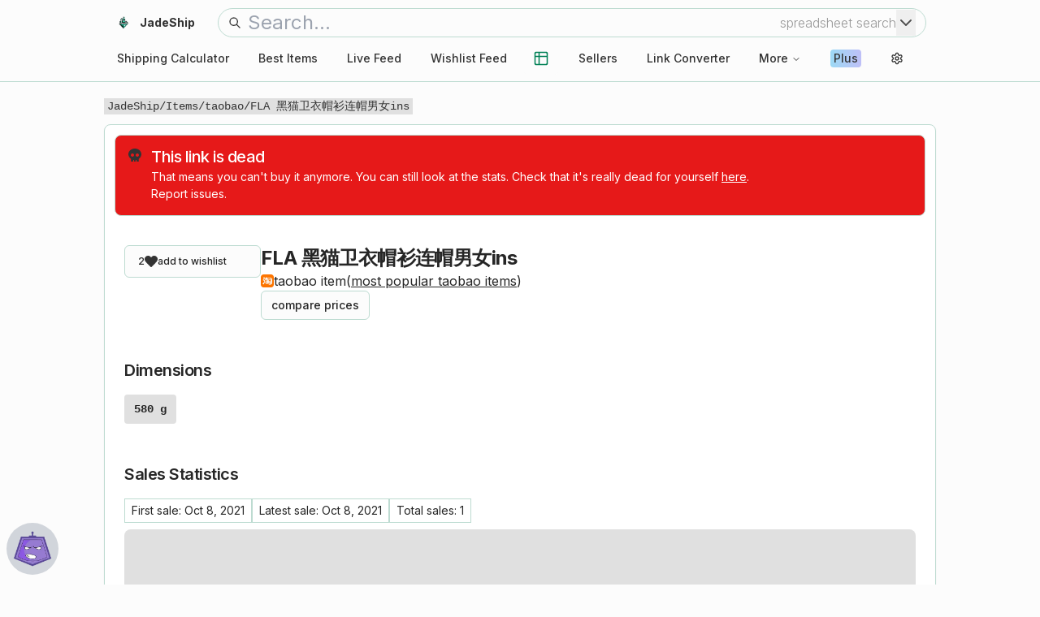

--- FILE ---
content_type: text/html; charset=utf-8
request_url: https://www.jadeship.com/item/taobao/654287184983?agent=undefined
body_size: 30267
content:
<!DOCTYPE html><html lang="en" class="__variable_f367f3"><head><meta charSet="utf-8"/><meta name="viewport" content="width=device-width, initial-scale=1"/><link rel="preload" href="/_next/static/media/e4af272ccee01ff0-s.p.woff2" as="font" crossorigin="" type="font/woff2"/><link rel="preload" as="image" imageSrcSet="https://api.jadeship.com/storage/v1/render/image/public/assets/images/logo/transparent/jadeship_192x192.png?width=256&amp;quality=75 1x, https://api.jadeship.com/storage/v1/render/image/public/assets/images/logo/transparent/jadeship_192x192.png?width=384&amp;quality=75 2x" fetchPriority="high"/><link rel="stylesheet" href="/_next/static/css/06e23715d3e48176.css" data-precedence="next"/><link rel="stylesheet" href="/_next/static/css/4f66f7e4b8a1fcde.css" data-precedence="next"/><link rel="preload" as="script" fetchPriority="low" href="/_next/static/chunks/webpack-cfad3d41e21c4d86.js"/><script src="/_next/static/chunks/fd9d1056-03ae012593ff6677.js" async=""></script><script src="/_next/static/chunks/5030-66c9564b36c32419.js" async=""></script><script src="/_next/static/chunks/main-app-6c58dcf29772313f.js" async=""></script><script src="/_next/static/chunks/2972-034e7bdd57915baa.js" async=""></script><script src="/_next/static/chunks/app/(items)/item/%5Bmarketplace%5D/%5Bid%5D/loading-6ff19bf3712efa29.js" async=""></script><script src="/_next/static/chunks/3627521c-61984788265cf006.js" async=""></script><script src="/_next/static/chunks/39aecf79-f71c996216dabada.js" async=""></script><script src="/_next/static/chunks/9081a741-2606e2de76f6476e.js" async=""></script><script src="/_next/static/chunks/ca377847-5ddb0a4b7ab6820c.js" async=""></script><script src="/_next/static/chunks/a63740d3-3f0f7c696e692a53.js" async=""></script><script src="/_next/static/chunks/1407-71328eb52896fb53.js" async=""></script><script src="/_next/static/chunks/5878-254649093f8b12a3.js" async=""></script><script src="/_next/static/chunks/2489-2b734021ed0b9c54.js" async=""></script><script src="/_next/static/chunks/8492-53af4d4b9ae5557a.js" async=""></script><script src="/_next/static/chunks/1259-f6c19c4264dba762.js" async=""></script><script src="/_next/static/chunks/4555-9be42efb5f91f37c.js" async=""></script><script src="/_next/static/chunks/3883-54b97fd2843e0a0b.js" async=""></script><script src="/_next/static/chunks/4788-2731f9a71ea72ce4.js" async=""></script><script src="/_next/static/chunks/1746-78842073f7b0a7e6.js" async=""></script><script src="/_next/static/chunks/6924-75b0d3be8bf395fd.js" async=""></script><script src="/_next/static/chunks/7522-3b30d4408b89f149.js" async=""></script><script src="/_next/static/chunks/2487-72d1e5257a079f64.js" async=""></script><script src="/_next/static/chunks/2788-d332707fce39a81c.js" async=""></script><script src="/_next/static/chunks/5900-a4d4f2246378394e.js" async=""></script><script src="/_next/static/chunks/app/(items)/item/%5Bmarketplace%5D/%5Bid%5D/page-2fa3c462b6a1233a.js" async=""></script><script src="/_next/static/chunks/f4e5f4e1-f2dca2549723f9e8.js" async=""></script><script src="/_next/static/chunks/93854f56-7c7978ddcfebb912.js" async=""></script><script src="/_next/static/chunks/bc9c3264-cfc4237ca09c6e3f.js" async=""></script><script src="/_next/static/chunks/12038df7-1aa9bcad00222aec.js" async=""></script><script src="/_next/static/chunks/e416a3ff-0ac0f0b32e7040c5.js" async=""></script><script src="/_next/static/chunks/4f53ad1b-678b7575cb8b26e2.js" async=""></script><script src="/_next/static/chunks/5542-77e84f7fc5c22625.js" async=""></script><script src="/_next/static/chunks/7859-7507b265b734f48d.js" async=""></script><script src="/_next/static/chunks/2490-d437f5fd48407ea6.js" async=""></script><script src="/_next/static/chunks/2403-3897255498669c44.js" async=""></script><script src="/_next/static/chunks/2174-550e641af32971a7.js" async=""></script><script src="/_next/static/chunks/1882-01b575115e335910.js" async=""></script><script src="/_next/static/chunks/6925-0c0e40ce394b1d53.js" async=""></script><script src="/_next/static/chunks/2044-d2bedd97edc6f4b3.js" async=""></script><script src="/_next/static/chunks/8191-8aa748b059244fa5.js" async=""></script><script src="/_next/static/chunks/app/(spreadsheets)/layout-1b1e9c401672af56.js" async=""></script><script src="/_next/static/chunks/app/(items)/error-c7d6f9938f4e5aa8.js" async=""></script><script src="/_next/static/chunks/app/(items)/not-found-681c2e8f3711e178.js" async=""></script><script src="/_next/static/chunks/3083-dcc52585dc96926c.js" async=""></script><script src="/_next/static/chunks/2182-2ff156c3e839956d.js" async=""></script><script src="/_next/static/chunks/app/layout-c29854bc6c18ed7e.js" async=""></script><script src="/_next/static/chunks/app/error-4ebedf63c1f1b6e9.js" async=""></script><meta name="theme-color" media="(prefers-color-scheme: light)" content="#2bb675"/><meta name="theme-color" media="(prefers-color-scheme: dark)" content="black"/><title>FLA 黑猫卫衣帽衫连帽男女ins | JadeShip.com</title><meta name="description" content="Sold: 1, #undefined most popular item. Price: ¥149/$23 (price history available). Listed in 45 spreadsheets."/><meta name="application-name" content="JadeShip"/><link rel="manifest" href="/manifest.json" crossorigin="use-credentials"/><meta name="robots" content="index, follow"/><meta name="googlebot" content="index, follow, max-video-preview:-1, max-image-preview:large, max-snippet:-1"/><link rel="canonical" href="https://www.jadeship.com/item/taobao/654287184983"/><meta property="og:title" content="FLA 黑猫卫衣帽衫连帽男女ins | JadeShip.com"/><meta property="og:description" content="Sold: 1, #undefined most popular item. Price: ¥149/$23 (price history available). Listed in 45 spreadsheets."/><meta property="og:locale" content="en-US"/><meta property="og:image" content="https://img.alicdn.com/imgextra/i1/691060629/O1CN01fq5OxE1GW7pZaaFCG_!!691060629.png"/><meta property="og:type" content="website"/><meta name="twitter:card" content="summary_large_image"/><meta name="twitter:title" content="FLA 黑猫卫衣帽衫连帽男女ins | JadeShip.com"/><meta name="twitter:description" content="Sold: 1, #undefined most popular item. Price: ¥149/$23 (price history available). Listed in 45 spreadsheets."/><meta name="twitter:image" content="https://img.alicdn.com/imgextra/i1/691060629/O1CN01fq5OxE1GW7pZaaFCG_!!691060629.png"/><link rel="shortcut icon" href="/assets/favicon/favicon.ico"/><link rel="icon" href="/assets/favicon/favicon-32x32.png"/><link rel="apple-touch-icon" href="/assets/favicon/apple-touch-icon.png"/><link rel="apple-touch-icon" href="/assets/favicon/apple-touch-icon.png"/><link rel="mask-icon" href="/assets/favicon/safari-pinned-tab.svg"/><meta name="next-size-adjust"/><script src="/_next/static/chunks/polyfills-42372ed130431b0a.js" noModule=""></script></head><body><script>!function(){try{var d=document.documentElement,c=d.classList;c.remove('light','dark');var e=localStorage.getItem('theme');if('system'===e||(!e&&true)){var t='(prefers-color-scheme: dark)',m=window.matchMedia(t);if(m.media!==t||m.matches){d.style.colorScheme = 'dark';c.add('dark')}else{d.style.colorScheme = 'light';c.add('light')}}else if(e){c.add(e|| '')}if(e==='light'||e==='dark')d.style.colorScheme=e}catch(e){}}()</script><div class="w-full bg-background antialiased"><!--$--><div class="sticky top-0 z-40 hidden border-b bg-background p-2 transition-colors md:block lg:px-0"><div class="mx-auto w-full max-w-screen-lg pb-1"><div class="flex items-center"><div class="shrink-0 grow-0"><a class="inline-flex items-center justify-center gap-2 whitespace-nowrap rounded-md text-sm font-medium ring-offset-background transition-colors focus-visible:outline-none focus-visible:ring-2 focus-visible:ring-ring focus-visible:ring-offset-2 disabled:pointer-events-none disabled:opacity-50 [&amp;_svg]:pointer-events-none [&amp;_svg]:size-4 [&amp;_svg]:shrink-0 hover:bg-accent hover:text-accent-foreground h-10 px-4 py-2" href="/"><img alt="website icon" loading="lazy" width="192" height="192" decoding="async" data-nimg="1" class="mr-3 size-4" style="color:transparent" srcSet="https://api.jadeship.com/storage/v1/render/image/public/assets/images/logo/transparent/jadeship_192x192.png?width=256&amp;quality=75 1x, https://api.jadeship.com/storage/v1/render/image/public/assets/images/logo/transparent/jadeship_192x192.png?width=384&amp;quality=75 2x" src="https://api.jadeship.com/storage/v1/render/image/public/assets/images/logo/transparent/jadeship_192x192.png?width=384&amp;quality=75"/><h1 class="font-bold">JadeShip</h1></a></div><div class="grow"><div class="px-3"><div class="my-auto flex w-full border px-3 align-middle focus-within:border-2 focus-within:shadow-md py-px focus-within:py-0 rounded-full"><svg stroke="currentColor" fill="none" stroke-width="2" viewBox="0 0 24 24" aria-hidden="true" class="my-auto" height="1em" width="1em" xmlns="http://www.w3.org/2000/svg"><path stroke-linecap="round" stroke-linejoin="round" d="M21 21l-6-6m2-5a7 7 0 11-14 0 7 7 0 0114 0z"></path></svg><input id="search-bar" aria-label="search bar" class="ml-2 min-w-0 shrink grow bg-transparent text-left text-2xl outline-none" placeholder="Search..." name="searchBar" value=""/><div class="my-auto hidden font-light text-foreground/50 sm:block">spreadsheet<!-- --> search</div><button type="button" aria-haspopup="dialog" aria-expanded="false" aria-controls="radix-:R2696fd6cq:" data-state="closed"><svg xmlns="http://www.w3.org/2000/svg" width="24" height="24" viewBox="0 0 24 24" fill="none" stroke="currentColor" stroke-width="2" stroke-linecap="round" stroke-linejoin="round" class="lucide lucide-chevron-down text-muted-foreground"><path d="m6 9 6 6 6-6"></path></svg></button></div></div></div></div></div><div class="mx-auto w-full max-w-screen-lg"><nav aria-label="Main" data-orientation="horizontal" dir="ltr" class="relative z-10 flex max-w-max flex-1 items-center justify-center"><div style="position:relative"><ul data-orientation="horizontal" class="group flex flex-1 list-none items-center justify-center space-x-1" dir="ltr"><li id="nav-shipping-calc"><a class="group inline-flex h-10 w-max items-center justify-center rounded-md bg-background px-4 py-2 text-sm font-medium transition-colors hover:bg-accent hover:text-accent-foreground focus:bg-accent focus:text-accent-foreground focus:outline-none disabled:pointer-events-none disabled:opacity-50 data-[active]:bg-accent/50 data-[state=open]:bg-accent/50" id="nav-shipping-calc-link" href="/shipping-calculator" data-radix-collection-item=""><span class="lg:hidden">Shipping Calc</span><span class="hidden lg:block">Shipping Calculator</span></a></li><li id="nav-items" class="lg:hidden"><button id="radix-:Rh6fd6cq:-trigger-radix-:Rjh6fd6cq:" data-state="closed" aria-expanded="false" aria-controls="radix-:Rh6fd6cq:-content-radix-:Rjh6fd6cq:" class="group inline-flex h-10 w-max items-center justify-center rounded-md bg-background px-4 py-2 text-sm font-medium transition-colors hover:bg-accent hover:text-accent-foreground focus:bg-accent focus:text-accent-foreground focus:outline-none disabled:pointer-events-none disabled:opacity-50 data-[active]:bg-accent/50 data-[state=open]:bg-accent/50 group" data-radix-collection-item="">Best Items<!-- --> <svg xmlns="http://www.w3.org/2000/svg" width="24" height="24" viewBox="0 0 24 24" fill="none" stroke="currentColor" stroke-width="2" stroke-linecap="round" stroke-linejoin="round" class="lucide lucide-chevron-down relative top-px ml-1 size-3 transition duration-200 group-data-[state=open]:rotate-180" aria-hidden="true"><path d="m6 9 6 6 6-6"></path></svg></button></li><li id="nav-feed-top" class="hidden lg:block"><a class="group inline-flex h-10 w-max items-center justify-center rounded-md bg-background px-4 py-2 text-sm font-medium transition-colors hover:bg-accent hover:text-accent-foreground focus:bg-accent focus:text-accent-foreground focus:outline-none disabled:pointer-events-none disabled:opacity-50 data-[active]:bg-accent/50 data-[state=open]:bg-accent/50" id="nav-feed-top-link" href="/feed/top" data-radix-collection-item="">Best Items</a></li><li id="nav-feed-live" class="hidden lg:block"><a class="group inline-flex h-10 w-max items-center justify-center rounded-md bg-background px-4 py-2 text-sm font-medium transition-colors hover:bg-accent hover:text-accent-foreground focus:bg-accent focus:text-accent-foreground focus:outline-none disabled:pointer-events-none disabled:opacity-50 data-[active]:bg-accent/50 data-[state=open]:bg-accent/50" id="nav-feed-live-link" href="/feed/live" data-radix-collection-item="">Live Feed</a></li><li id="nav-feed-wishlist" class="hidden lg:block"><a class="group inline-flex h-10 w-max items-center justify-center rounded-md bg-background px-4 py-2 text-sm font-medium transition-colors hover:bg-accent hover:text-accent-foreground focus:bg-accent focus:text-accent-foreground focus:outline-none disabled:pointer-events-none disabled:opacity-50 data-[active]:bg-accent/50 data-[state=open]:bg-accent/50" id="nav-feed-wishlist-link" href="/feed/wishlist" data-radix-collection-item="">Wishlist Feed</a></li><li id="nav-spreadsheet-icon" class="!mr-1"><a class="group inline-flex h-10 w-max items-center justify-center rounded-md bg-background text-sm font-medium transition-colors hover:bg-accent hover:text-accent-foreground focus:bg-accent focus:text-accent-foreground focus:outline-none disabled:pointer-events-none disabled:opacity-50 data-[active]:bg-accent/50 data-[state=open]:bg-accent/50 aspect-square p-3 shrink-0" id="nav-spreadsheets-icon-link" title="spreadsheets" href="/search/spreadsheet" data-radix-collection-item=""><svg xmlns="http://www.w3.org/2000/svg" width="24" height="24" viewBox="0 0 24 24" fill="none" stroke="currentColor" stroke-width="2" stroke-linecap="round" stroke-linejoin="round" class="lucide lucide-table2 size-5 text-primary"><path d="M9 3H5a2 2 0 0 0-2 2v4m6-6h10a2 2 0 0 1 2 2v4M9 3v18m0 0h10a2 2 0 0 0 2-2V9M9 21H5a2 2 0 0 1-2-2V9m0 0h18"></path></svg></a></li><li id="nav-sellers"><a class="group inline-flex h-10 w-max items-center justify-center rounded-md bg-background px-4 py-2 text-sm font-medium transition-colors hover:bg-accent hover:text-accent-foreground focus:bg-accent focus:text-accent-foreground focus:outline-none disabled:pointer-events-none disabled:opacity-50 data-[active]:bg-accent/50 data-[state=open]:bg-accent/50" id="nav-sellers-link" href="/sellers" data-radix-collection-item="">Sellers</a></li><li id="nav-converter"><a class="group inline-flex h-10 w-max items-center justify-center rounded-md bg-background px-4 py-2 text-sm font-medium transition-colors hover:bg-accent hover:text-accent-foreground focus:bg-accent focus:text-accent-foreground focus:outline-none disabled:pointer-events-none disabled:opacity-50 data-[active]:bg-accent/50 data-[state=open]:bg-accent/50" id="nav-converter-link" href="/converter" data-radix-collection-item="">Link Converter</a></li><li id="nav-mini-tools"><button id="radix-:Rh6fd6cq:-trigger-radix-:R2bh6fd6cq:" data-state="closed" aria-expanded="false" aria-controls="radix-:Rh6fd6cq:-content-radix-:R2bh6fd6cq:" class="group inline-flex h-10 w-max items-center justify-center rounded-md bg-background px-4 py-2 text-sm font-medium transition-colors hover:bg-accent hover:text-accent-foreground focus:bg-accent focus:text-accent-foreground focus:outline-none disabled:pointer-events-none disabled:opacity-50 data-[active]:bg-accent/50 data-[state=open]:bg-accent/50 group" data-radix-collection-item="">More<!-- --> <svg xmlns="http://www.w3.org/2000/svg" width="24" height="24" viewBox="0 0 24 24" fill="none" stroke="currentColor" stroke-width="2" stroke-linecap="round" stroke-linejoin="round" class="lucide lucide-chevron-down relative top-px ml-1 size-3 transition duration-200 group-data-[state=open]:rotate-180" aria-hidden="true"><path d="m6 9 6 6 6-6"></path></svg></button></li><li class="bg-transparent" id="nav-plus"><a class="group inline-flex h-10 w-max items-center justify-center rounded-md bg-background px-4 py-2 text-sm font-medium transition-colors hover:text-accent-foreground focus:bg-accent focus:text-accent-foreground focus:outline-none disabled:pointer-events-none disabled:opacity-50 data-[active]:bg-accent/50 data-[state=open]:bg-accent/50 hover:bg-accent/50" id="nav-plus-link" href="/plus" data-radix-collection-item=""><span class="rounded-sm px-1 py-px selection:bg-muted selection:text-muted-foreground text-foreground !no-underline plus-gradient">Plus</span></a></li><li id="nav-settings" type="button" aria-haspopup="dialog" aria-expanded="false" aria-controls="radix-:R2rh6fd6cq:" data-state="closed"><button title="open settings" class="group inline-flex h-10 w-max items-center justify-center rounded-md bg-background text-sm font-medium transition-colors hover:bg-accent hover:text-accent-foreground focus:bg-accent focus:text-accent-foreground focus:outline-none disabled:pointer-events-none disabled:opacity-50 data-[active]:bg-accent/50 data-[state=open]:bg-accent/50 aspect-square p-3"><svg xmlns="http://www.w3.org/2000/svg" width="24" height="24" viewBox="0 0 24 24" fill="none" stroke="currentColor" stroke-width="2" stroke-linecap="round" stroke-linejoin="round" class="lucide lucide-settings size-full"><path d="M12.22 2h-.44a2 2 0 0 0-2 2v.18a2 2 0 0 1-1 1.73l-.43.25a2 2 0 0 1-2 0l-.15-.08a2 2 0 0 0-2.73.73l-.22.38a2 2 0 0 0 .73 2.73l.15.1a2 2 0 0 1 1 1.72v.51a2 2 0 0 1-1 1.74l-.15.09a2 2 0 0 0-.73 2.73l.22.38a2 2 0 0 0 2.73.73l.15-.08a2 2 0 0 1 2 0l.43.25a2 2 0 0 1 1 1.73V20a2 2 0 0 0 2 2h.44a2 2 0 0 0 2-2v-.18a2 2 0 0 1 1-1.73l.43-.25a2 2 0 0 1 2 0l.15.08a2 2 0 0 0 2.73-.73l.22-.39a2 2 0 0 0-.73-2.73l-.15-.08a2 2 0 0 1-1-1.74v-.5a2 2 0 0 1 1-1.74l.15-.09a2 2 0 0 0 .73-2.73l-.22-.38a2 2 0 0 0-2.73-.73l-.15.08a2 2 0 0 1-2 0l-.43-.25a2 2 0 0 1-1-1.73V4a2 2 0 0 0-2-2z"></path><circle cx="12" cy="12" r="3"></circle></svg></button></li></ul></div><div class="absolute left-0 top-full flex justify-center"></div></nav></div></div><div class="md:hidden"><div class="fixed bottom-3 right-3 z-50 size-14 md:bottom-5 md:right-5 md:size-16"><button class="m-auto size-full rounded-full bg-gray-300  p-2 text-black shadow-xl hover:bg-black hover:text-gray-200 dark:bg-black dark:text-gray-300 dark:shadow-md dark:hover:bg-gray-200 dark:hover:text-black" aria-label="waffle menu"><svg stroke="currentColor" fill="none" stroke-width="0" viewBox="0 0 24 24" class="m-auto size-full " height="1em" width="1em" xmlns="http://www.w3.org/2000/svg"><path d="M8 6C8 7.10457 7.10457 8 6 8C4.89543 8 4 7.10457 4 6C4 4.89543 4.89543 4 6 4C7.10457 4 8 4.89543 8 6Z" fill="currentColor"></path><path d="M8 12C8 13.1046 7.10457 14 6 14C4.89543 14 4 13.1046 4 12C4 10.8954 4.89543 10 6 10C7.10457 10 8 10.8954 8 12Z" fill="currentColor"></path><path d="M6 20C7.10457 20 8 19.1046 8 18C8 16.8954 7.10457 16 6 16C4.89543 16 4 16.8954 4 18C4 19.1046 4.89543 20 6 20Z" fill="currentColor"></path><path d="M14 6C14 7.10457 13.1046 8 12 8C10.8954 8 10 7.10457 10 6C10 4.89543 10.8954 4 12 4C13.1046 4 14 4.89543 14 6Z" fill="currentColor"></path><path d="M12 14C13.1046 14 14 13.1046 14 12C14 10.8954 13.1046 10 12 10C10.8954 10 10 10.8954 10 12C10 13.1046 10.8954 14 12 14Z" fill="currentColor"></path><path d="M14 18C14 19.1046 13.1046 20 12 20C10.8954 20 10 19.1046 10 18C10 16.8954 10.8954 16 12 16C13.1046 16 14 16.8954 14 18Z" fill="currentColor"></path><path d="M18 8C19.1046 8 20 7.10457 20 6C20 4.89543 19.1046 4 18 4C16.8954 4 16 4.89543 16 6C16 7.10457 16.8954 8 18 8Z" fill="currentColor"></path><path d="M20 12C20 13.1046 19.1046 14 18 14C16.8954 14 16 13.1046 16 12C16 10.8954 16.8954 10 18 10C19.1046 10 20 10.8954 20 12Z" fill="currentColor"></path><path d="M18 20C19.1046 20 20 19.1046 20 18C20 16.8954 19.1046 16 18 16C16.8954 16 16 16.8954 16 18C16 19.1046 16.8954 20 18 20Z" fill="currentColor"></path></svg></button></div></div><div class="border-b pb-3 md:hidden"><div class="flex py-3 md:py-0 px-3"><div class="my-auto ml-1 mr-2 aspect-square w-6 shrink-0 grow-0 md:m-3 md:w-20 lg:w-28"><a href="/"><img alt="website logo" fetchPriority="high" width="192" height="192" decoding="async" data-nimg="1" style="color:transparent" srcSet="https://api.jadeship.com/storage/v1/render/image/public/assets/images/logo/transparent/jadeship_192x192.png?width=256&amp;quality=75 1x, https://api.jadeship.com/storage/v1/render/image/public/assets/images/logo/transparent/jadeship_192x192.png?width=384&amp;quality=75 2x" src="https://api.jadeship.com/storage/v1/render/image/public/assets/images/logo/transparent/jadeship_192x192.png?width=384&amp;quality=75"/></a></div><div class="w-full text-left md:m-auto"><h1 class="w-[calc(100%-110px)] text-3xl font-bold text-gray-900 dark:text-gray-200 md:w-[calc(100%-140px)]">JadeShip.com</h1></div><div><button class="inline-flex items-center justify-center gap-2 whitespace-nowrap rounded-md text-sm font-medium ring-offset-background transition-colors focus-visible:outline-none focus-visible:ring-2 focus-visible:ring-ring focus-visible:ring-offset-2 disabled:pointer-events-none disabled:opacity-50 [&amp;_svg]:pointer-events-none [&amp;_svg]:size-4 [&amp;_svg]:shrink-0 bg-secondary text-secondary-foreground hover:bg-secondary/80 size-10 p-2" type="button" aria-haspopup="dialog" aria-expanded="false" aria-controls="radix-:R3b6fd6cq:" data-state="closed"><svg xmlns="http://www.w3.org/2000/svg" width="24" height="24" viewBox="0 0 24 24" fill="none" stroke="currentColor" stroke-width="2" stroke-linecap="round" stroke-linejoin="round" class="lucide lucide-settings size-full"><path d="M12.22 2h-.44a2 2 0 0 0-2 2v.18a2 2 0 0 1-1 1.73l-.43.25a2 2 0 0 1-2 0l-.15-.08a2 2 0 0 0-2.73.73l-.22.38a2 2 0 0 0 .73 2.73l.15.1a2 2 0 0 1 1 1.72v.51a2 2 0 0 1-1 1.74l-.15.09a2 2 0 0 0-.73 2.73l.22.38a2 2 0 0 0 2.73.73l.15-.08a2 2 0 0 1 2 0l.43.25a2 2 0 0 1 1 1.73V20a2 2 0 0 0 2 2h.44a2 2 0 0 0 2-2v-.18a2 2 0 0 1 1-1.73l.43-.25a2 2 0 0 1 2 0l.15.08a2 2 0 0 0 2.73-.73l.22-.39a2 2 0 0 0-.73-2.73l-.15-.08a2 2 0 0 1-1-1.74v-.5a2 2 0 0 1 1-1.74l.15-.09a2 2 0 0 0 .73-2.73l-.22-.38a2 2 0 0 0-2.73-.73l-.15.08a2 2 0 0 1-2 0l-.43-.25a2 2 0 0 1-1-1.73V4a2 2 0 0 0-2-2z"></path><circle cx="12" cy="12" r="3"></circle></svg></button></div></div><div class="grow"><div class="px-3"><div class="my-auto flex w-full border px-3 align-middle focus-within:border-2 focus-within:shadow-md py-px focus-within:py-0 rounded-full"><svg stroke="currentColor" fill="none" stroke-width="2" viewBox="0 0 24 24" aria-hidden="true" class="my-auto" height="1em" width="1em" xmlns="http://www.w3.org/2000/svg"><path stroke-linecap="round" stroke-linejoin="round" d="M21 21l-6-6m2-5a7 7 0 11-14 0 7 7 0 0114 0z"></path></svg><input id="search-bar" aria-label="search bar" class="ml-2 min-w-0 shrink grow bg-transparent text-left text-2xl outline-none" placeholder="Search..." name="searchBar" value=""/><div class="my-auto hidden font-light text-foreground/50 sm:block">spreadsheet<!-- --> search</div><button type="button" aria-haspopup="dialog" aria-expanded="false" aria-controls="radix-:Rhj6fd6cq:" data-state="closed"><svg xmlns="http://www.w3.org/2000/svg" width="24" height="24" viewBox="0 0 24 24" fill="none" stroke="currentColor" stroke-width="2" stroke-linecap="round" stroke-linejoin="round" class="lucide lucide-chevron-down text-muted-foreground"><path d="m6 9 6 6 6-6"></path></svg></button></div></div></div></div><div id="global-subheading-area"></div><div class="content mx-auto min-h-[calc(100vh-150px)] max-w-screen-lg px-2 py-5 text-xl lg:px-0"><!--$--><script type="application/ld+json">{"@context":"https://schema.org","@type":"BreadcrumbList","itemListElement":[{"@type":"ListItem","position":1,"name":"JadeShip","item":"https://www.jadeship.com/"},{"@type":"ListItem","position":2,"name":"Items","item":"https://www.jadeship.com/items"},{"@type":"ListItem","position":3,"name":"taobao","item":"https://www.jadeship.com/feed/top/30-days/taobao"},{"@type":"ListItem","position":4,"name":"FLA 黑猫卫衣帽衫连帽男女ins","item":"https://www.jadeship.com/item/taobao/654287184983"}]}</script><nav aria-label="breadcrumb" class="text-sm -mt-3 mb-1 lg:mb-2 w-fit max-w-full bg-muted px-1 font-mono"><ol class="flex w-full overflow-x-auto"><li class="list-none whitespace-nowrap"><a class="no-underline hover:border-0 hover:underline" href="/">JadeShip</a>/</li><li class="list-none whitespace-nowrap"><a class="no-underline hover:border-0 hover:underline" href="/items">Items</a>/</li><li class="list-none whitespace-nowrap"><a class="no-underline hover:border-0 hover:underline" href="/feed/top/30-days/taobao">taobao</a>/</li><li class="list-none whitespace-nowrap">FLA 黑猫卫衣帽衫连帽男女ins</li></ol></nav><div class="rounded-lg border bg-card text-card-foreground shadow-sm"><div class="p-3"><div role="alert" class="relative w-full rounded-lg border p-4 [&amp;&gt;svg+div]:translate-y-[-3px] [&amp;&gt;svg]:absolute [&amp;&gt;svg]:left-4 [&amp;&gt;svg]:top-4 [&amp;&gt;svg]:text-foreground [&amp;&gt;svg~*]:pl-7 bg-destructive text-destructive-foreground"><svg stroke="currentColor" fill="currentColor" stroke-width="0" viewBox="0 0 512 512" class="size-4" height="1em" width="1em" xmlns="http://www.w3.org/2000/svg"><path d="M256 0C114.6 0 0 100.3 0 224c0 70.1 36.9 132.6 94.5 173.7 9.6 6.9 15.2 18.1 13.5 29.9l-9.4 66.2c-1.4 9.6 6 18.2 15.7 18.2H192v-56c0-4.4 3.6-8 8-8h16c4.4 0 8 3.6 8 8v56h64v-56c0-4.4 3.6-8 8-8h16c4.4 0 8 3.6 8 8v56h77.7c9.7 0 17.1-8.6 15.7-18.2l-9.4-66.2c-1.7-11.7 3.8-23 13.5-29.9C475.1 356.6 512 294.1 512 224 512 100.3 397.4 0 256 0zm-96 320c-35.3 0-64-28.7-64-64s28.7-64 64-64 64 28.7 64 64-28.7 64-64 64zm192 0c-35.3 0-64-28.7-64-64s28.7-64 64-64 64 28.7 64 64-28.7 64-64 64z"></path></svg><h5 class="mb-1 font-medium leading-none tracking-tight">This link is dead</h5><div class="text-sm [&amp;_p]:leading-relaxed"><p>That means you can&#x27;t buy it anymore. You can still look at the stats. Check that it&#x27;s really dead for yourself<!-- --> <a href="https://item.taobao.com/item.htm?id=654287184983" class="underline">here</a>.</p><!--$--><a class=" " href="/report?service=Item%2520Lookup&amp;kind=content&amp;pre=Issue%2520with%2520link%2520marked%2520as%2520dead%253A%2520&amp;issue=dead%2520link">Report issues.</a><!--/$--></div></div></div><div class="p-6 flex flex-col gap-6 pt-6 md:flex-row" id="item-card-heading"><div class="flex shrink-0 grow-0 flex-col items-center gap-3"><!--$!--><template data-dgst="BAILOUT_TO_CLIENT_SIDE_RENDERING"></template><!--/$--><button class="justify-center whitespace-nowrap rounded-md text-sm font-medium ring-offset-background transition-colors focus-visible:outline-none focus-visible:ring-2 focus-visible:ring-ring focus-visible:ring-offset-2 disabled:pointer-events-none disabled:opacity-50 [&amp;_svg]:pointer-events-none [&amp;_svg]:size-4 [&amp;_svg]:shrink-0 border border-input bg-background hover:bg-accent hover:text-accent-foreground h-10 px-4 py-2 flex w-[168px] items-center gap-1 md:justify-start" title="click to add to wishlist"><span class="whitespace-nowrap md:text-xs">2</span><svg stroke="currentColor" fill="currentColor" stroke-width="0" viewBox="0 0 512 512" class="size-3 shrink-0 grow-0 text-foreground" height="1em" width="1em" xmlns="http://www.w3.org/2000/svg"><path d="M462.3 62.6C407.5 15.9 326 24.3 275.7 76.2L256 96.5l-19.7-20.3C186.1 24.3 104.5 15.9 49.7 62.6c-62.8 53.6-66.1 149.8-9.9 207.9l193.5 199.8c12.5 12.9 32.8 12.9 45.3 0l193.5-199.8c56.3-58.1 53-154.3-9.8-207.9z"></path></svg><span class="whitespace-nowrap md:text-xs">add to wishlist</span></button></div><div class="flex shrink grow flex-col gap-3"><h3>FLA 黑猫卫衣帽衫连帽男女ins</h3><p class="relative flex flex-row flex-wrap items-center gap-2 text-base"><img alt="Taobao Icon" id="marketplace-icon-taobao" loading="lazy" width="512" height="512" decoding="async" data-nimg="1" class="size-4" style="color:transparent" srcSet="https://api.jadeship.com/storage/v1/render/image/public/assets/images/marketplace-icons/taobao.png?width=640&amp;quality=75 1x, https://api.jadeship.com/storage/v1/render/image/public/assets/images/marketplace-icons/taobao.png?width=1080&amp;quality=75 2x" src="https://api.jadeship.com/storage/v1/render/image/public/assets/images/marketplace-icons/taobao.png?width=1080&amp;quality=75"/>taobao<!-- --> item<!-- --> <span>(<a class="underline hover:no-underline" href="/feed/top/30-days/taobao">most popular <!-- -->taobao<!-- --> items</a>)</span></p><div class="mt-auto flex flex-row flex-wrap gap-1 overflow-auto"><!--$!--><template data-dgst="BAILOUT_TO_CLIENT_SIDE_RENDERING"></template><!--/$--><!--$--><button type="button" aria-haspopup="dialog" aria-expanded="false" aria-controls="radix-:Ra9afnnnafd6cq:" data-state="closed" class="inline-flex items-center justify-center gap-2 whitespace-nowrap rounded-md text-sm font-medium ring-offset-background transition-colors focus-visible:outline-none focus-visible:ring-2 focus-visible:ring-ring focus-visible:ring-offset-2 disabled:pointer-events-none disabled:opacity-50 [&amp;_svg]:pointer-events-none [&amp;_svg]:size-4 [&amp;_svg]:shrink-0 border border-input bg-background hover:bg-accent hover:text-accent-foreground h-9 rounded-md px-3">compare prices</button><!--/$--></div></div><div class="flex shrink-0 grow-0 flex-col gap-3"><!--$!--><template data-dgst="BAILOUT_TO_CLIENT_SIDE_RENDERING"></template><!--/$--><!--$!--><template data-dgst="BAILOUT_TO_CLIENT_SIDE_RENDERING"></template><!--/$--></div></div><div class="p-6 pt-0"><h4 id="dimensions" class="w-fit cursor-pointer hover:underline mb-4 mt-6 px-2 font-semibold lg:px-0">Dimensions</h4><div class="flex flex-wrap gap-3 text-base"><code class="whitespace-nowrap !px-3 !py-2">580<!-- --> g</code><!--$!--><template data-dgst="BAILOUT_TO_CLIENT_SIDE_RENDERING"></template><!--/$--></div></div><div class="p-6 pt-0"><div class="-mx-2 lg:mx-0"><h4 id="sales" class="w-fit cursor-pointer hover:underline mb-4 mt-6 px-2 font-semibold lg:px-0">Sales Statistics</h4><div class="mb-2 flex flex-wrap gap-3 text-sm"><div class="border px-2 py-1">First sale: <!-- -->Oct 8, 2021</div><div class="border px-2 py-1">Latest sale: <!-- -->Oct 8, 2021</div><div class="border px-2 py-1">Total sales: <!-- -->1</div></div><div class="h-[32rem] w-full overflow-x-auto bg-muted p-3 lg:rounded-lg"><div class="h-full w-[calc(1000px-24px-24px)]"><!--$--><canvas role="img" height="150" width="300"></canvas><!--/$--></div></div></div><div class="-mx-2 mt-4 lg:mx-0"><h4 id="price-history" class="w-fit cursor-pointer hover:underline mb-4 mt-6 px-2 font-semibold lg:px-0">Price History</h4><div class="h-[32rem] w-full overflow-x-auto bg-muted p-3 lg:rounded-lg"><div class="h-full w-[calc(1000px-24px-24px)]"><!--$--><canvas role="img" height="150" width="300"></canvas><!--/$--></div></div></div></div><div class="p-6 pt-0"><h4 id="spreadsheet-mentions" class="w-fit cursor-pointer hover:underline mb-4 mt-6 px-2 font-semibold lg:px-0">Spreadsheet Mentions</h4><div class="relative w-full overflow-auto"><table class="w-full caption-bottom text-sm"><caption class="mt-4 text-sm text-muted-foreground">These spreadsheets are maintained by third parties and hosted by Google Sheets. <!-- -->JadeShip.com<!-- --> claims no ownership and takes no responsibility for the presented information. Please report illegal content directly to Google.</caption><thead class="[&amp;_tr]:border-b"><tr class="border-b transition-colors hover:bg-muted/50 data-[state=selected]:bg-muted"><th class="h-12 px-4 text-left align-middle font-medium text-muted-foreground [&amp;:has([role=checkbox])]:pr-0">Spreadsheet</th><th class="h-12 px-4 text-left align-middle font-medium text-muted-foreground [&amp;:has([role=checkbox])]:pr-0"></th><th class="h-12 px-4 text-left align-middle font-medium text-muted-foreground [&amp;:has([role=checkbox])]:pr-0">Review</th></tr></thead><tbody class="[&amp;_tr:last-child]:border-0"><tr class="border-b transition-colors hover:bg-muted/50 data-[state=selected]:bg-muted"><td class="p-4 align-middle [&amp;:has([role=checkbox])]:pr-0"><a class="underline hover:no-underline" href="/spreadsheet/id/1eDEQ4ZZ5y_19nXM15PJs9YRuVQKWuaMjWa4YJaxkVDM?row=302&amp;wks=0">Sayo&#x27;s Spreadsheet</a></td><td class="p-4 align-middle [&amp;:has([role=checkbox])]:pr-0 w-6 md:w-10"><a class="opacity-40 hover:opacity-80" title="report spreadsheet row" aria-label="report spreadsheet row" href="/spreadsheet/id/1eDEQ4ZZ5y_19nXM15PJs9YRuVQKWuaMjWa4YJaxkVDM/report?wks=0&amp;index=302"><svg stroke="currentColor" fill="currentColor" stroke-width="0" viewBox="0 0 24 24" class="h-8 shrink-0 grow-0 " height="1em" width="1em" xmlns="http://www.w3.org/2000/svg"><path fill="none" d="M0 0h24v24H0z"></path><path d="M14.4 6L14 4H5v17h2v-7h5.6l.4 2h7V6z"></path></svg></a></td><td class="p-4 align-middle [&amp;:has([role=checkbox])]:pr-0">It&#x27;s TTS, many people saying size up size down, but thats preference. If you want a TTS hoodie stick to your normal sizing from the size chart. 10/10 quality, never dissapoints</td></tr><tr class="border-b transition-colors hover:bg-muted/50 data-[state=selected]:bg-muted"><td class="p-4 align-middle [&amp;:has([role=checkbox])]:pr-0"><a class="underline hover:no-underline" href="/spreadsheet/id/1hH0bWXLLSqgKB-VWV8R1pTHvUShf0787uxc28UHf3N0?row=382&amp;wks=0">JeiDrips Spreadsheet</a></td><td class="p-4 align-middle [&amp;:has([role=checkbox])]:pr-0 w-6 md:w-10"><a class="opacity-40 hover:opacity-80" title="report spreadsheet row" aria-label="report spreadsheet row" href="/spreadsheet/id/1hH0bWXLLSqgKB-VWV8R1pTHvUShf0787uxc28UHf3N0/report?wks=0&amp;index=382"><svg stroke="currentColor" fill="currentColor" stroke-width="0" viewBox="0 0 24 24" class="h-8 shrink-0 grow-0 " height="1em" width="1em" xmlns="http://www.w3.org/2000/svg"><path fill="none" d="M0 0h24v24H0z"></path><path d="M14.4 6L14 4H5v17h2v-7h5.6l.4 2h7V6z"></path></svg></a></td><td class="p-4 align-middle [&amp;:has([role=checkbox])]:pr-0"></td></tr><tr class="border-b transition-colors hover:bg-muted/50 data-[state=selected]:bg-muted"><td class="p-4 align-middle [&amp;:has([role=checkbox])]:pr-0"><a class="underline hover:no-underline" href="/spreadsheet/id/1dOZrsEJNz6zeo08mZJXOan1HF_0OzRerJgz3CDZtwEE?row=20&amp;wks=1185715002">S1CKFITS SHEET</a></td><td class="p-4 align-middle [&amp;:has([role=checkbox])]:pr-0 w-6 md:w-10"><a class="opacity-40 hover:opacity-80" title="report spreadsheet row" aria-label="report spreadsheet row" href="/spreadsheet/id/1dOZrsEJNz6zeo08mZJXOan1HF_0OzRerJgz3CDZtwEE/report?wks=1185715002&amp;index=20"><svg stroke="currentColor" fill="currentColor" stroke-width="0" viewBox="0 0 24 24" class="h-8 shrink-0 grow-0 " height="1em" width="1em" xmlns="http://www.w3.org/2000/svg"><path fill="none" d="M0 0h24v24H0z"></path><path d="M14.4 6L14 4H5v17h2v-7h5.6l.4 2h7V6z"></path></svg></a></td><td class="p-4 align-middle [&amp;:has([role=checkbox])]:pr-0"></td></tr><tr class="border-b transition-colors hover:bg-muted/50 data-[state=selected]:bg-muted"><td class="p-4 align-middle [&amp;:has([role=checkbox])]:pr-0"><a class="underline hover:no-underline" href="/spreadsheet/id/1dNADSbhJz215S8gQUFnbDkpsSj3dRWlkxC000fsM8K8?row=99&amp;wks=0">RepMania&#x27;s Spreadsheet</a></td><td class="p-4 align-middle [&amp;:has([role=checkbox])]:pr-0 w-6 md:w-10"><a class="opacity-40 hover:opacity-80" title="report spreadsheet row" aria-label="report spreadsheet row" href="/spreadsheet/id/1dNADSbhJz215S8gQUFnbDkpsSj3dRWlkxC000fsM8K8/report?wks=0&amp;index=99"><svg stroke="currentColor" fill="currentColor" stroke-width="0" viewBox="0 0 24 24" class="h-8 shrink-0 grow-0 " height="1em" width="1em" xmlns="http://www.w3.org/2000/svg"><path fill="none" d="M0 0h24v24H0z"></path><path d="M14.4 6L14 4H5v17h2v-7h5.6l.4 2h7V6z"></path></svg></a></td><td class="p-4 align-middle [&amp;:has([role=checkbox])]:pr-0"></td></tr><tr class="border-b transition-colors hover:bg-muted/50 data-[state=selected]:bg-muted"><td class="p-4 align-middle [&amp;:has([role=checkbox])]:pr-0"><a class="underline hover:no-underline" href="/spreadsheet/id/1JCiKpvZ9Bsv-wt4qRC4Qhraf922ylYUt_VPg1VTjOVA?row=146&amp;wks=0">JuiceReviews Pandabuy Spreadsheet</a></td><td class="p-4 align-middle [&amp;:has([role=checkbox])]:pr-0 w-6 md:w-10"><a class="opacity-40 hover:opacity-80" title="report spreadsheet row" aria-label="report spreadsheet row" href="/spreadsheet/id/1JCiKpvZ9Bsv-wt4qRC4Qhraf922ylYUt_VPg1VTjOVA/report?wks=0&amp;index=146"><svg stroke="currentColor" fill="currentColor" stroke-width="0" viewBox="0 0 24 24" class="h-8 shrink-0 grow-0 " height="1em" width="1em" xmlns="http://www.w3.org/2000/svg"><path fill="none" d="M0 0h24v24H0z"></path><path d="M14.4 6L14 4H5v17h2v-7h5.6l.4 2h7V6z"></path></svg></a></td><td class="p-4 align-middle [&amp;:has([role=checkbox])]:pr-0"></td></tr><tr class="border-b transition-colors hover:bg-muted/50 data-[state=selected]:bg-muted"><td class="p-4 align-middle [&amp;:has([role=checkbox])]:pr-0"><a class="underline hover:no-underline" href="/spreadsheet/id/1gsg8YKrcSIx9Y4H0-AXq9bC0X6xRrEaQLt4VSwMSP8E?row=86&amp;wks=0">Spreadsheet no dc</a></td><td class="p-4 align-middle [&amp;:has([role=checkbox])]:pr-0 w-6 md:w-10"><a class="opacity-40 hover:opacity-80" title="report spreadsheet row" aria-label="report spreadsheet row" href="/spreadsheet/id/1gsg8YKrcSIx9Y4H0-AXq9bC0X6xRrEaQLt4VSwMSP8E/report?wks=0&amp;index=86"><svg stroke="currentColor" fill="currentColor" stroke-width="0" viewBox="0 0 24 24" class="h-8 shrink-0 grow-0 " height="1em" width="1em" xmlns="http://www.w3.org/2000/svg"><path fill="none" d="M0 0h24v24H0z"></path><path d="M14.4 6L14 4H5v17h2v-7h5.6l.4 2h7V6z"></path></svg></a></td><td class="p-4 align-middle [&amp;:has([role=checkbox])]:pr-0"></td></tr><tr class="border-b transition-colors hover:bg-muted/50 data-[state=selected]:bg-muted"><td class="p-4 align-middle [&amp;:has([role=checkbox])]:pr-0"><a class="underline hover:no-underline" href="/spreadsheet/id/102NxQ5vCDpyguknWdrI5GtjUR-zQDagzrGP4uW-Wwxs?row=298&amp;wks=0">@zertz_ Spreadsheet</a></td><td class="p-4 align-middle [&amp;:has([role=checkbox])]:pr-0 w-6 md:w-10"><a class="opacity-40 hover:opacity-80" title="report spreadsheet row" aria-label="report spreadsheet row" href="/spreadsheet/id/102NxQ5vCDpyguknWdrI5GtjUR-zQDagzrGP4uW-Wwxs/report?wks=0&amp;index=298"><svg stroke="currentColor" fill="currentColor" stroke-width="0" viewBox="0 0 24 24" class="h-8 shrink-0 grow-0 " height="1em" width="1em" xmlns="http://www.w3.org/2000/svg"><path fill="none" d="M0 0h24v24H0z"></path><path d="M14.4 6L14 4H5v17h2v-7h5.6l.4 2h7V6z"></path></svg></a></td><td class="p-4 align-middle [&amp;:has([role=checkbox])]:pr-0"></td></tr><tr class="border-b transition-colors hover:bg-muted/50 data-[state=selected]:bg-muted"><td class="p-4 align-middle [&amp;:has([role=checkbox])]:pr-0"><a class="underline hover:no-underline" href="/spreadsheet/id/11ayESKro5BX4esufaUXyvbZX6YPVBRqXGCW9jXXcdFQ?row=88&amp;wks=0">BYMASE SPREADSHEET</a></td><td class="p-4 align-middle [&amp;:has([role=checkbox])]:pr-0 w-6 md:w-10"><a class="opacity-40 hover:opacity-80" title="report spreadsheet row" aria-label="report spreadsheet row" href="/spreadsheet/id/11ayESKro5BX4esufaUXyvbZX6YPVBRqXGCW9jXXcdFQ/report?wks=0&amp;index=88"><svg stroke="currentColor" fill="currentColor" stroke-width="0" viewBox="0 0 24 24" class="h-8 shrink-0 grow-0 " height="1em" width="1em" xmlns="http://www.w3.org/2000/svg"><path fill="none" d="M0 0h24v24H0z"></path><path d="M14.4 6L14 4H5v17h2v-7h5.6l.4 2h7V6z"></path></svg></a></td><td class="p-4 align-middle [&amp;:has([role=checkbox])]:pr-0"></td></tr><tr class="border-b transition-colors hover:bg-muted/50 data-[state=selected]:bg-muted"><td class="p-4 align-middle [&amp;:has([role=checkbox])]:pr-0"><a class="underline hover:no-underline" href="/spreadsheet/id/1-Oy7uOLP7nbC9xwMRnEOoutKga2yfOqVAgGTGXKX2qw?row=812&amp;wks=1528511510">9nemfs spreadsheet</a></td><td class="p-4 align-middle [&amp;:has([role=checkbox])]:pr-0 w-6 md:w-10"><a class="opacity-40 hover:opacity-80" title="report spreadsheet row" aria-label="report spreadsheet row" href="/spreadsheet/id/1-Oy7uOLP7nbC9xwMRnEOoutKga2yfOqVAgGTGXKX2qw/report?wks=1528511510&amp;index=812"><svg stroke="currentColor" fill="currentColor" stroke-width="0" viewBox="0 0 24 24" class="h-8 shrink-0 grow-0 " height="1em" width="1em" xmlns="http://www.w3.org/2000/svg"><path fill="none" d="M0 0h24v24H0z"></path><path d="M14.4 6L14 4H5v17h2v-7h5.6l.4 2h7V6z"></path></svg></a></td><td class="p-4 align-middle [&amp;:has([role=checkbox])]:pr-0"></td></tr><tr class="border-b transition-colors hover:bg-muted/50 data-[state=selected]:bg-muted"><td class="p-4 align-middle [&amp;:has([role=checkbox])]:pr-0"><a class="underline hover:no-underline" href="/spreadsheet/id/1CDvQ5qHOYHmjXAEqMRSe2r38DrtRhDl0sDapbro1Xes?row=24&amp;wks=1289080204">MHS.Oliver.rps X PandaBuy warrior rep finds spreadsheet</a></td><td class="p-4 align-middle [&amp;:has([role=checkbox])]:pr-0 w-6 md:w-10"><a class="opacity-40 hover:opacity-80" title="report spreadsheet row" aria-label="report spreadsheet row" href="/spreadsheet/id/1CDvQ5qHOYHmjXAEqMRSe2r38DrtRhDl0sDapbro1Xes/report?wks=1289080204&amp;index=24"><svg stroke="currentColor" fill="currentColor" stroke-width="0" viewBox="0 0 24 24" class="h-8 shrink-0 grow-0 " height="1em" width="1em" xmlns="http://www.w3.org/2000/svg"><path fill="none" d="M0 0h24v24H0z"></path><path d="M14.4 6L14 4H5v17h2v-7h5.6l.4 2h7V6z"></path></svg></a></td><td class="p-4 align-middle [&amp;:has([role=checkbox])]:pr-0"></td></tr><tr class="border-b transition-colors hover:bg-muted/50 data-[state=selected]:bg-muted"><td class="p-4 align-middle [&amp;:has([role=checkbox])]:pr-0"><a class="underline hover:no-underline" href="/spreadsheet/id/1-yQR5XJsXWalMP5LBCKYMlMo7N4T49qY2IlabD6CRbs?row=11&amp;wks=0">FashionDemon</a></td><td class="p-4 align-middle [&amp;:has([role=checkbox])]:pr-0 w-6 md:w-10"><a class="opacity-40 hover:opacity-80" title="report spreadsheet row" aria-label="report spreadsheet row" href="/spreadsheet/id/1-yQR5XJsXWalMP5LBCKYMlMo7N4T49qY2IlabD6CRbs/report?wks=0&amp;index=11"><svg stroke="currentColor" fill="currentColor" stroke-width="0" viewBox="0 0 24 24" class="h-8 shrink-0 grow-0 " height="1em" width="1em" xmlns="http://www.w3.org/2000/svg"><path fill="none" d="M0 0h24v24H0z"></path><path d="M14.4 6L14 4H5v17h2v-7h5.6l.4 2h7V6z"></path></svg></a></td><td class="p-4 align-middle [&amp;:has([role=checkbox])]:pr-0">Have seen this one in lots of hauls and quality seems to be fine</td></tr><tr class="border-b transition-colors hover:bg-muted/50 data-[state=selected]:bg-muted"><td class="p-4 align-middle [&amp;:has([role=checkbox])]:pr-0"><a class="underline hover:no-underline" href="/spreadsheet/id/1CDvQ5qHOYHmjXAEqMRSe2r38DrtRhDl0sDapbro1Xes?row=42&amp;wks=399153982">MHS.Oliver.rps X PandaBuy warrior rep finds spreadsheet</a></td><td class="p-4 align-middle [&amp;:has([role=checkbox])]:pr-0 w-6 md:w-10"><a class="opacity-40 hover:opacity-80" title="report spreadsheet row" aria-label="report spreadsheet row" href="/spreadsheet/id/1CDvQ5qHOYHmjXAEqMRSe2r38DrtRhDl0sDapbro1Xes/report?wks=399153982&amp;index=42"><svg stroke="currentColor" fill="currentColor" stroke-width="0" viewBox="0 0 24 24" class="h-8 shrink-0 grow-0 " height="1em" width="1em" xmlns="http://www.w3.org/2000/svg"><path fill="none" d="M0 0h24v24H0z"></path><path d="M14.4 6L14 4H5v17h2v-7h5.6l.4 2h7V6z"></path></svg></a></td><td class="p-4 align-middle [&amp;:has([role=checkbox])]:pr-0"></td></tr><tr class="border-b transition-colors hover:bg-muted/50 data-[state=selected]:bg-muted"><td class="p-4 align-middle [&amp;:has([role=checkbox])]:pr-0"><a class="underline hover:no-underline" href="/spreadsheet/id/1J6HiWnMgve4_7aWf6myVYGp7Zly-gi2csVsf5VhQU0k?row=25&amp;wks=0">Elcuyn&#x27;s Spreadsheet</a></td><td class="p-4 align-middle [&amp;:has([role=checkbox])]:pr-0 w-6 md:w-10"><a class="opacity-40 hover:opacity-80" title="report spreadsheet row" aria-label="report spreadsheet row" href="/spreadsheet/id/1J6HiWnMgve4_7aWf6myVYGp7Zly-gi2csVsf5VhQU0k/report?wks=0&amp;index=25"><svg stroke="currentColor" fill="currentColor" stroke-width="0" viewBox="0 0 24 24" class="h-8 shrink-0 grow-0 " height="1em" width="1em" xmlns="http://www.w3.org/2000/svg"><path fill="none" d="M0 0h24v24H0z"></path><path d="M14.4 6L14 4H5v17h2v-7h5.6l.4 2h7V6z"></path></svg></a></td><td class="p-4 align-middle [&amp;:has([role=checkbox])]:pr-0"></td></tr><tr class="border-b transition-colors hover:bg-muted/50 data-[state=selected]:bg-muted"><td class="p-4 align-middle [&amp;:has([role=checkbox])]:pr-0"><a class="underline hover:no-underline" href="/spreadsheet/id/1Ls15pI0ea0B_a8rZHM2vzjk1FTTWU5aAXYpJobr64CI?row=270&amp;wks=0">New Xaix Spreadsheet</a></td><td class="p-4 align-middle [&amp;:has([role=checkbox])]:pr-0 w-6 md:w-10"><a class="opacity-40 hover:opacity-80" title="report spreadsheet row" aria-label="report spreadsheet row" href="/spreadsheet/id/1Ls15pI0ea0B_a8rZHM2vzjk1FTTWU5aAXYpJobr64CI/report?wks=0&amp;index=270"><svg stroke="currentColor" fill="currentColor" stroke-width="0" viewBox="0 0 24 24" class="h-8 shrink-0 grow-0 " height="1em" width="1em" xmlns="http://www.w3.org/2000/svg"><path fill="none" d="M0 0h24v24H0z"></path><path d="M14.4 6L14 4H5v17h2v-7h5.6l.4 2h7V6z"></path></svg></a></td><td class="p-4 align-middle [&amp;:has([role=checkbox])]:pr-0"></td></tr><tr class="border-b transition-colors hover:bg-muted/50 data-[state=selected]:bg-muted"><td class="p-4 align-middle [&amp;:has([role=checkbox])]:pr-0"><a class="underline hover:no-underline" href="/spreadsheet/id/12dXJcMY6bs8oqn_cH-zvSglHZ6Ee8DwGm86vFNoEih4?row=426&amp;wks=0">Triton.reps Spreadsheet</a></td><td class="p-4 align-middle [&amp;:has([role=checkbox])]:pr-0 w-6 md:w-10"><a class="opacity-40 hover:opacity-80" title="report spreadsheet row" aria-label="report spreadsheet row" href="/spreadsheet/id/12dXJcMY6bs8oqn_cH-zvSglHZ6Ee8DwGm86vFNoEih4/report?wks=0&amp;index=426"><svg stroke="currentColor" fill="currentColor" stroke-width="0" viewBox="0 0 24 24" class="h-8 shrink-0 grow-0 " height="1em" width="1em" xmlns="http://www.w3.org/2000/svg"><path fill="none" d="M0 0h24v24H0z"></path><path d="M14.4 6L14 4H5v17h2v-7h5.6l.4 2h7V6z"></path></svg></a></td><td class="p-4 align-middle [&amp;:has([role=checkbox])]:pr-0"></td></tr><tr class="border-b transition-colors hover:bg-muted/50 data-[state=selected]:bg-muted"><td class="p-4 align-middle [&amp;:has([role=checkbox])]:pr-0"><a class="underline hover:no-underline" href="/spreadsheet/id/1NgUAGZyFM6NX9plqTSgJo26pkIOWpmSYIBxakE5FPY4?row=33&amp;wks=0">Raiden&#x27;s PandaBuy Finds</a></td><td class="p-4 align-middle [&amp;:has([role=checkbox])]:pr-0 w-6 md:w-10"><a class="opacity-40 hover:opacity-80" title="report spreadsheet row" aria-label="report spreadsheet row" href="/spreadsheet/id/1NgUAGZyFM6NX9plqTSgJo26pkIOWpmSYIBxakE5FPY4/report?wks=0&amp;index=33"><svg stroke="currentColor" fill="currentColor" stroke-width="0" viewBox="0 0 24 24" class="h-8 shrink-0 grow-0 " height="1em" width="1em" xmlns="http://www.w3.org/2000/svg"><path fill="none" d="M0 0h24v24H0z"></path><path d="M14.4 6L14 4H5v17h2v-7h5.6l.4 2h7V6z"></path></svg></a></td><td class="p-4 align-middle [&amp;:has([role=checkbox])]:pr-0"></td></tr><tr class="border-b transition-colors hover:bg-muted/50 data-[state=selected]:bg-muted"><td class="p-4 align-middle [&amp;:has([role=checkbox])]:pr-0"><a class="underline hover:no-underline" href="/spreadsheet/id/1HSlR30H6PT4lQcAy3b5UD6pZQBErl3EwLejYUa9q3hw?row=293&amp;wks=0">Jay&#x27;s Sheet</a></td><td class="p-4 align-middle [&amp;:has([role=checkbox])]:pr-0 w-6 md:w-10"><a class="opacity-40 hover:opacity-80" title="report spreadsheet row" aria-label="report spreadsheet row" href="/spreadsheet/id/1HSlR30H6PT4lQcAy3b5UD6pZQBErl3EwLejYUa9q3hw/report?wks=0&amp;index=293"><svg stroke="currentColor" fill="currentColor" stroke-width="0" viewBox="0 0 24 24" class="h-8 shrink-0 grow-0 " height="1em" width="1em" xmlns="http://www.w3.org/2000/svg"><path fill="none" d="M0 0h24v24H0z"></path><path d="M14.4 6L14 4H5v17h2v-7h5.6l.4 2h7V6z"></path></svg></a></td><td class="p-4 align-middle [&amp;:has([role=checkbox])]:pr-0"></td></tr><tr class="border-b transition-colors hover:bg-muted/50 data-[state=selected]:bg-muted"><td class="p-4 align-middle [&amp;:has([role=checkbox])]:pr-0"><a class="underline hover:no-underline" href="/spreadsheet/id/1E7-mRHHlmYgi05915r9dMiCmbvVymfDst2b2OwpZUtY?row=26&amp;wks=2025399623">Blank Random Finds List</a></td><td class="p-4 align-middle [&amp;:has([role=checkbox])]:pr-0 w-6 md:w-10"><a class="opacity-40 hover:opacity-80" title="report spreadsheet row" aria-label="report spreadsheet row" href="/spreadsheet/id/1E7-mRHHlmYgi05915r9dMiCmbvVymfDst2b2OwpZUtY/report?wks=2025399623&amp;index=26"><svg stroke="currentColor" fill="currentColor" stroke-width="0" viewBox="0 0 24 24" class="h-8 shrink-0 grow-0 " height="1em" width="1em" xmlns="http://www.w3.org/2000/svg"><path fill="none" d="M0 0h24v24H0z"></path><path d="M14.4 6L14 4H5v17h2v-7h5.6l.4 2h7V6z"></path></svg></a></td><td class="p-4 align-middle [&amp;:has([role=checkbox])]:pr-0"></td></tr><tr class="border-b transition-colors hover:bg-muted/50 data-[state=selected]:bg-muted"><td class="p-4 align-middle [&amp;:has([role=checkbox])]:pr-0"><a class="underline hover:no-underline" href="/spreadsheet/id/1keHTc6DDAGMg-8_7M0aiETjbYfmjcCQLahC1n1_UmA0?row=158&amp;wks=0">Jack&#x27;s Spreadsheet</a></td><td class="p-4 align-middle [&amp;:has([role=checkbox])]:pr-0 w-6 md:w-10"><a class="opacity-40 hover:opacity-80" title="report spreadsheet row" aria-label="report spreadsheet row" href="/spreadsheet/id/1keHTc6DDAGMg-8_7M0aiETjbYfmjcCQLahC1n1_UmA0/report?wks=0&amp;index=158"><svg stroke="currentColor" fill="currentColor" stroke-width="0" viewBox="0 0 24 24" class="h-8 shrink-0 grow-0 " height="1em" width="1em" xmlns="http://www.w3.org/2000/svg"><path fill="none" d="M0 0h24v24H0z"></path><path d="M14.4 6L14 4H5v17h2v-7h5.6l.4 2h7V6z"></path></svg></a></td><td class="p-4 align-middle [&amp;:has([role=checkbox])]:pr-0"></td></tr><tr class="border-b transition-colors hover:bg-muted/50 data-[state=selected]:bg-muted"><td class="p-4 align-middle [&amp;:has([role=checkbox])]:pr-0"><a class="underline hover:no-underline" href="/spreadsheet/id/15inr-9E7O56OCepBhSky7v-wbnf054piayAf54LWmIY?row=396&amp;wks=0">Repzilla&#x27;s Mega List</a></td><td class="p-4 align-middle [&amp;:has([role=checkbox])]:pr-0 w-6 md:w-10"><a class="opacity-40 hover:opacity-80" title="report spreadsheet row" aria-label="report spreadsheet row" href="/spreadsheet/id/15inr-9E7O56OCepBhSky7v-wbnf054piayAf54LWmIY/report?wks=0&amp;index=396"><svg stroke="currentColor" fill="currentColor" stroke-width="0" viewBox="0 0 24 24" class="h-8 shrink-0 grow-0 " height="1em" width="1em" xmlns="http://www.w3.org/2000/svg"><path fill="none" d="M0 0h24v24H0z"></path><path d="M14.4 6L14 4H5v17h2v-7h5.6l.4 2h7V6z"></path></svg></a></td><td class="p-4 align-middle [&amp;:has([role=checkbox])]:pr-0"></td></tr><tr class="border-b transition-colors hover:bg-muted/50 data-[state=selected]:bg-muted"><td class="p-4 align-middle [&amp;:has([role=checkbox])]:pr-0"><a class="underline hover:no-underline" href="/spreadsheet/id/1dh7iglrylJM-aaFteBycfFdnQ_YwRX2PEc6BPKiiQmc?row=115&amp;wks=0">Taylor&#x27;s Sheet</a></td><td class="p-4 align-middle [&amp;:has([role=checkbox])]:pr-0 w-6 md:w-10"><a class="opacity-40 hover:opacity-80" title="report spreadsheet row" aria-label="report spreadsheet row" href="/spreadsheet/id/1dh7iglrylJM-aaFteBycfFdnQ_YwRX2PEc6BPKiiQmc/report?wks=0&amp;index=115"><svg stroke="currentColor" fill="currentColor" stroke-width="0" viewBox="0 0 24 24" class="h-8 shrink-0 grow-0 " height="1em" width="1em" xmlns="http://www.w3.org/2000/svg"><path fill="none" d="M0 0h24v24H0z"></path><path d="M14.4 6L14 4H5v17h2v-7h5.6l.4 2h7V6z"></path></svg></a></td><td class="p-4 align-middle [&amp;:has([role=checkbox])]:pr-0">meow</td></tr><tr class="border-b transition-colors hover:bg-muted/50 data-[state=selected]:bg-muted"><td class="p-4 align-middle [&amp;:has([role=checkbox])]:pr-0"><a class="underline hover:no-underline" href="/spreadsheet/id/1wcy6WtYysVzUxwz8U4wyUT-Of2VRphpQF7YhenwmzJY?row=963&amp;wks=0">LucasRepKing</a></td><td class="p-4 align-middle [&amp;:has([role=checkbox])]:pr-0 w-6 md:w-10"><a class="opacity-40 hover:opacity-80" title="report spreadsheet row" aria-label="report spreadsheet row" href="/spreadsheet/id/1wcy6WtYysVzUxwz8U4wyUT-Of2VRphpQF7YhenwmzJY/report?wks=0&amp;index=963"><svg stroke="currentColor" fill="currentColor" stroke-width="0" viewBox="0 0 24 24" class="h-8 shrink-0 grow-0 " height="1em" width="1em" xmlns="http://www.w3.org/2000/svg"><path fill="none" d="M0 0h24v24H0z"></path><path d="M14.4 6L14 4H5v17h2v-7h5.6l.4 2h7V6z"></path></svg></a></td><td class="p-4 align-middle [&amp;:has([role=checkbox])]:pr-0"></td></tr><tr class="border-b transition-colors hover:bg-muted/50 data-[state=selected]:bg-muted"><td class="p-4 align-middle [&amp;:has([role=checkbox])]:pr-0"><a class="underline hover:no-underline" href="/spreadsheet/id/1EVCrIJXimORilkZaoXIrfnUp5YTE4SDTcKkGrvOdyWI?row=203&amp;wks=0">Pandabuy_Scoops Spreadsheet</a></td><td class="p-4 align-middle [&amp;:has([role=checkbox])]:pr-0 w-6 md:w-10"><a class="opacity-40 hover:opacity-80" title="report spreadsheet row" aria-label="report spreadsheet row" href="/spreadsheet/id/1EVCrIJXimORilkZaoXIrfnUp5YTE4SDTcKkGrvOdyWI/report?wks=0&amp;index=203"><svg stroke="currentColor" fill="currentColor" stroke-width="0" viewBox="0 0 24 24" class="h-8 shrink-0 grow-0 " height="1em" width="1em" xmlns="http://www.w3.org/2000/svg"><path fill="none" d="M0 0h24v24H0z"></path><path d="M14.4 6L14 4H5v17h2v-7h5.6l.4 2h7V6z"></path></svg></a></td><td class="p-4 align-middle [&amp;:has([role=checkbox])]:pr-0"></td></tr><tr class="border-b transition-colors hover:bg-muted/50 data-[state=selected]:bg-muted"><td class="p-4 align-middle [&amp;:has([role=checkbox])]:pr-0"><a class="underline hover:no-underline" href="/spreadsheet/id/17qEasNEWItWxvoxOBKQbeduFWIxbPXN0NJ-vrvf2q14?row=439&amp;wks=0">KingRepz Ultimate Spreadsheet</a></td><td class="p-4 align-middle [&amp;:has([role=checkbox])]:pr-0 w-6 md:w-10"><a class="opacity-40 hover:opacity-80" title="report spreadsheet row" aria-label="report spreadsheet row" href="/spreadsheet/id/17qEasNEWItWxvoxOBKQbeduFWIxbPXN0NJ-vrvf2q14/report?wks=0&amp;index=439"><svg stroke="currentColor" fill="currentColor" stroke-width="0" viewBox="0 0 24 24" class="h-8 shrink-0 grow-0 " height="1em" width="1em" xmlns="http://www.w3.org/2000/svg"><path fill="none" d="M0 0h24v24H0z"></path><path d="M14.4 6L14 4H5v17h2v-7h5.6l.4 2h7V6z"></path></svg></a></td><td class="p-4 align-middle [&amp;:has([role=checkbox])]:pr-0"></td></tr><tr class="border-b transition-colors hover:bg-muted/50 data-[state=selected]:bg-muted"><td class="p-4 align-middle [&amp;:has([role=checkbox])]:pr-0"><a class="underline hover:no-underline" href="/spreadsheet/id/1OfbPRYnQhQfWnXeoSGcmjdvs2TUV_Sf7b0NdObZnjfw?row=186&amp;wks=0">Ethan&#x27;s Sheet</a></td><td class="p-4 align-middle [&amp;:has([role=checkbox])]:pr-0 w-6 md:w-10"><a class="opacity-40 hover:opacity-80" title="report spreadsheet row" aria-label="report spreadsheet row" href="/spreadsheet/id/1OfbPRYnQhQfWnXeoSGcmjdvs2TUV_Sf7b0NdObZnjfw/report?wks=0&amp;index=186"><svg stroke="currentColor" fill="currentColor" stroke-width="0" viewBox="0 0 24 24" class="h-8 shrink-0 grow-0 " height="1em" width="1em" xmlns="http://www.w3.org/2000/svg"><path fill="none" d="M0 0h24v24H0z"></path><path d="M14.4 6L14 4H5v17h2v-7h5.6l.4 2h7V6z"></path></svg></a></td><td class="p-4 align-middle [&amp;:has([role=checkbox])]:pr-0"></td></tr><tr class="border-b transition-colors hover:bg-muted/50 data-[state=selected]:bg-muted"><td class="p-4 align-middle [&amp;:has([role=checkbox])]:pr-0"><a class="underline hover:no-underline" href="/spreadsheet/id/1RTERrKKfHGU7oWtL94p_jhfSky28kjwDFOtRhRNEa6U?row=107&amp;wks=2024992754">casper.reps spreadsheet</a></td><td class="p-4 align-middle [&amp;:has([role=checkbox])]:pr-0 w-6 md:w-10"><a class="opacity-40 hover:opacity-80" title="report spreadsheet row" aria-label="report spreadsheet row" href="/spreadsheet/id/1RTERrKKfHGU7oWtL94p_jhfSky28kjwDFOtRhRNEa6U/report?wks=2024992754&amp;index=107"><svg stroke="currentColor" fill="currentColor" stroke-width="0" viewBox="0 0 24 24" class="h-8 shrink-0 grow-0 " height="1em" width="1em" xmlns="http://www.w3.org/2000/svg"><path fill="none" d="M0 0h24v24H0z"></path><path d="M14.4 6L14 4H5v17h2v-7h5.6l.4 2h7V6z"></path></svg></a></td><td class="p-4 align-middle [&amp;:has([role=checkbox])]:pr-0"></td></tr><tr class="border-b transition-colors hover:bg-muted/50 data-[state=selected]:bg-muted"><td class="p-4 align-middle [&amp;:has([role=checkbox])]:pr-0"><a class="underline hover:no-underline" href="/spreadsheet/id/1IPF-mWjit-UtTlY09WQLTSdKwHjUu_CU0JvYWOAK8Ls?row=44&amp;wks=0">fullcloset list</a></td><td class="p-4 align-middle [&amp;:has([role=checkbox])]:pr-0 w-6 md:w-10"><a class="opacity-40 hover:opacity-80" title="report spreadsheet row" aria-label="report spreadsheet row" href="/spreadsheet/id/1IPF-mWjit-UtTlY09WQLTSdKwHjUu_CU0JvYWOAK8Ls/report?wks=0&amp;index=44"><svg stroke="currentColor" fill="currentColor" stroke-width="0" viewBox="0 0 24 24" class="h-8 shrink-0 grow-0 " height="1em" width="1em" xmlns="http://www.w3.org/2000/svg"><path fill="none" d="M0 0h24v24H0z"></path><path d="M14.4 6L14 4H5v17h2v-7h5.6l.4 2h7V6z"></path></svg></a></td><td class="p-4 align-middle [&amp;:has([role=checkbox])]:pr-0"></td></tr><tr class="border-b transition-colors hover:bg-muted/50 data-[state=selected]:bg-muted"><td class="p-4 align-middle [&amp;:has([role=checkbox])]:pr-0"><a class="underline hover:no-underline" href="/spreadsheet/id/1wcy6WtYysVzUxwz8U4wyUT-Of2VRphpQF7YhenwmzJY?row=442&amp;wks=0">LucasRepKing</a></td><td class="p-4 align-middle [&amp;:has([role=checkbox])]:pr-0 w-6 md:w-10"><a class="opacity-40 hover:opacity-80" title="report spreadsheet row" aria-label="report spreadsheet row" href="/spreadsheet/id/1wcy6WtYysVzUxwz8U4wyUT-Of2VRphpQF7YhenwmzJY/report?wks=0&amp;index=442"><svg stroke="currentColor" fill="currentColor" stroke-width="0" viewBox="0 0 24 24" class="h-8 shrink-0 grow-0 " height="1em" width="1em" xmlns="http://www.w3.org/2000/svg"><path fill="none" d="M0 0h24v24H0z"></path><path d="M14.4 6L14 4H5v17h2v-7h5.6l.4 2h7V6z"></path></svg></a></td><td class="p-4 align-middle [&amp;:has([role=checkbox])]:pr-0"></td></tr><tr class="border-b transition-colors hover:bg-muted/50 data-[state=selected]:bg-muted"><td class="p-4 align-middle [&amp;:has([role=checkbox])]:pr-0"><a class="underline hover:no-underline" href="/spreadsheet/id/1ytFPsQWeOZtI43iQW4nc3JNlA7VeMP1ZXME4x-fWq4E?row=318&amp;wks=0">PandaReps Spreadsheet</a></td><td class="p-4 align-middle [&amp;:has([role=checkbox])]:pr-0 w-6 md:w-10"><a class="opacity-40 hover:opacity-80" title="report spreadsheet row" aria-label="report spreadsheet row" href="/spreadsheet/id/1ytFPsQWeOZtI43iQW4nc3JNlA7VeMP1ZXME4x-fWq4E/report?wks=0&amp;index=318"><svg stroke="currentColor" fill="currentColor" stroke-width="0" viewBox="0 0 24 24" class="h-8 shrink-0 grow-0 " height="1em" width="1em" xmlns="http://www.w3.org/2000/svg"><path fill="none" d="M0 0h24v24H0z"></path><path d="M14.4 6L14 4H5v17h2v-7h5.6l.4 2h7V6z"></path></svg></a></td><td class="p-4 align-middle [&amp;:has([role=checkbox])]:pr-0"></td></tr><tr class="border-b transition-colors hover:bg-muted/50 data-[state=selected]:bg-muted"><td class="p-4 align-middle [&amp;:has([role=checkbox])]:pr-0"><a class="underline hover:no-underline" href="/spreadsheet/id/1ps-QLt-jNJnMW_0PX4HPgEJ3k8yCN2fsX940QhxqyAo?row=311&amp;wks=0">MasterOfReps Spreedsheet</a></td><td class="p-4 align-middle [&amp;:has([role=checkbox])]:pr-0 w-6 md:w-10"><a class="opacity-40 hover:opacity-80" title="report spreadsheet row" aria-label="report spreadsheet row" href="/spreadsheet/id/1ps-QLt-jNJnMW_0PX4HPgEJ3k8yCN2fsX940QhxqyAo/report?wks=0&amp;index=311"><svg stroke="currentColor" fill="currentColor" stroke-width="0" viewBox="0 0 24 24" class="h-8 shrink-0 grow-0 " height="1em" width="1em" xmlns="http://www.w3.org/2000/svg"><path fill="none" d="M0 0h24v24H0z"></path><path d="M14.4 6L14 4H5v17h2v-7h5.6l.4 2h7V6z"></path></svg></a></td><td class="p-4 align-middle [&amp;:has([role=checkbox])]:pr-0"></td></tr><tr class="border-b transition-colors hover:bg-muted/50 data-[state=selected]:bg-muted"><td class="p-4 align-middle [&amp;:has([role=checkbox])]:pr-0"><a class="underline hover:no-underline" href="/spreadsheet/id/1hH0bWXLLSqgKB-VWV8R1pTHvUShf0787uxc28UHf3N0?row=104&amp;wks=615886544">JeiDrips Spreadsheet</a></td><td class="p-4 align-middle [&amp;:has([role=checkbox])]:pr-0 w-6 md:w-10"><a class="opacity-40 hover:opacity-80" title="report spreadsheet row" aria-label="report spreadsheet row" href="/spreadsheet/id/1hH0bWXLLSqgKB-VWV8R1pTHvUShf0787uxc28UHf3N0/report?wks=615886544&amp;index=104"><svg stroke="currentColor" fill="currentColor" stroke-width="0" viewBox="0 0 24 24" class="h-8 shrink-0 grow-0 " height="1em" width="1em" xmlns="http://www.w3.org/2000/svg"><path fill="none" d="M0 0h24v24H0z"></path><path d="M14.4 6L14 4H5v17h2v-7h5.6l.4 2h7V6z"></path></svg></a></td><td class="p-4 align-middle [&amp;:has([role=checkbox])]:pr-0"></td></tr><tr class="border-b transition-colors hover:bg-muted/50 data-[state=selected]:bg-muted"><td class="p-4 align-middle [&amp;:has([role=checkbox])]:pr-0"><a class="underline hover:no-underline" href="/spreadsheet/id/1v_Noa3hw3T2dgkOoRJ2lkPg1ubql1Xe17GjU6tyBTsc?row=968&amp;wks=1199597357">PopPanda</a></td><td class="p-4 align-middle [&amp;:has([role=checkbox])]:pr-0 w-6 md:w-10"><a class="opacity-40 hover:opacity-80" title="report spreadsheet row" aria-label="report spreadsheet row" href="/spreadsheet/id/1v_Noa3hw3T2dgkOoRJ2lkPg1ubql1Xe17GjU6tyBTsc/report?wks=1199597357&amp;index=968"><svg stroke="currentColor" fill="currentColor" stroke-width="0" viewBox="0 0 24 24" class="h-8 shrink-0 grow-0 " height="1em" width="1em" xmlns="http://www.w3.org/2000/svg"><path fill="none" d="M0 0h24v24H0z"></path><path d="M14.4 6L14 4H5v17h2v-7h5.6l.4 2h7V6z"></path></svg></a></td><td class="p-4 align-middle [&amp;:has([role=checkbox])]:pr-0"></td></tr><tr class="border-b transition-colors hover:bg-muted/50 data-[state=selected]:bg-muted"><td class="p-4 align-middle [&amp;:has([role=checkbox])]:pr-0"><a class="underline hover:no-underline" href="/spreadsheet/id/1SBbp7sOg-YZ6V5GNfItVrMIa6BGXQUbnlrPT4S2-N7Y?row=443&amp;wks=0">repsf1nd X Hagobuy spreadsheet</a></td><td class="p-4 align-middle [&amp;:has([role=checkbox])]:pr-0 w-6 md:w-10"><a class="opacity-40 hover:opacity-80" title="report spreadsheet row" aria-label="report spreadsheet row" href="/spreadsheet/id/1SBbp7sOg-YZ6V5GNfItVrMIa6BGXQUbnlrPT4S2-N7Y/report?wks=0&amp;index=443"><svg stroke="currentColor" fill="currentColor" stroke-width="0" viewBox="0 0 24 24" class="h-8 shrink-0 grow-0 " height="1em" width="1em" xmlns="http://www.w3.org/2000/svg"><path fill="none" d="M0 0h24v24H0z"></path><path d="M14.4 6L14 4H5v17h2v-7h5.6l.4 2h7V6z"></path></svg></a></td><td class="p-4 align-middle [&amp;:has([role=checkbox])]:pr-0"></td></tr><tr class="border-b transition-colors hover:bg-muted/50 data-[state=selected]:bg-muted"><td class="p-4 align-middle [&amp;:has([role=checkbox])]:pr-0"><a class="underline hover:no-underline" href="/spreadsheet/id/1SBbp7sOg-YZ6V5GNfItVrMIa6BGXQUbnlrPT4S2-N7Y?row=964&amp;wks=0">repsf1nd X Hagobuy spreadsheet</a></td><td class="p-4 align-middle [&amp;:has([role=checkbox])]:pr-0 w-6 md:w-10"><a class="opacity-40 hover:opacity-80" title="report spreadsheet row" aria-label="report spreadsheet row" href="/spreadsheet/id/1SBbp7sOg-YZ6V5GNfItVrMIa6BGXQUbnlrPT4S2-N7Y/report?wks=0&amp;index=964"><svg stroke="currentColor" fill="currentColor" stroke-width="0" viewBox="0 0 24 24" class="h-8 shrink-0 grow-0 " height="1em" width="1em" xmlns="http://www.w3.org/2000/svg"><path fill="none" d="M0 0h24v24H0z"></path><path d="M14.4 6L14 4H5v17h2v-7h5.6l.4 2h7V6z"></path></svg></a></td><td class="p-4 align-middle [&amp;:has([role=checkbox])]:pr-0"></td></tr><tr class="border-b transition-colors hover:bg-muted/50 data-[state=selected]:bg-muted"><td class="p-4 align-middle [&amp;:has([role=checkbox])]:pr-0"><a class="underline hover:no-underline" href="/spreadsheet/id/1jkFvfykmxAHm46vJJt2u4ts4aFxg611d-DU6Hl9ND_o?row=165&amp;wks=0">Icy Sheet</a></td><td class="p-4 align-middle [&amp;:has([role=checkbox])]:pr-0 w-6 md:w-10"><a class="opacity-40 hover:opacity-80" title="report spreadsheet row" aria-label="report spreadsheet row" href="/spreadsheet/id/1jkFvfykmxAHm46vJJt2u4ts4aFxg611d-DU6Hl9ND_o/report?wks=0&amp;index=165"><svg stroke="currentColor" fill="currentColor" stroke-width="0" viewBox="0 0 24 24" class="h-8 shrink-0 grow-0 " height="1em" width="1em" xmlns="http://www.w3.org/2000/svg"><path fill="none" d="M0 0h24v24H0z"></path><path d="M14.4 6L14 4H5v17h2v-7h5.6l.4 2h7V6z"></path></svg></a></td><td class="p-4 align-middle [&amp;:has([role=checkbox])]:pr-0"></td></tr><tr class="border-b transition-colors hover:bg-muted/50 data-[state=selected]:bg-muted"><td class="p-4 align-middle [&amp;:has([role=checkbox])]:pr-0"><a class="underline hover:no-underline" href="/spreadsheet/id/1x9d6FJUhFpkShOUMAgNp8kbMuB7LKxKs2UtkBiJXqIg?row=557&amp;wks=1285260082">Shalequil Pandabuy Spreadsheet</a></td><td class="p-4 align-middle [&amp;:has([role=checkbox])]:pr-0 w-6 md:w-10"><a class="opacity-40 hover:opacity-80" title="report spreadsheet row" aria-label="report spreadsheet row" href="/spreadsheet/id/1x9d6FJUhFpkShOUMAgNp8kbMuB7LKxKs2UtkBiJXqIg/report?wks=1285260082&amp;index=557"><svg stroke="currentColor" fill="currentColor" stroke-width="0" viewBox="0 0 24 24" class="h-8 shrink-0 grow-0 " height="1em" width="1em" xmlns="http://www.w3.org/2000/svg"><path fill="none" d="M0 0h24v24H0z"></path><path d="M14.4 6L14 4H5v17h2v-7h5.6l.4 2h7V6z"></path></svg></a></td><td class="p-4 align-middle [&amp;:has([role=checkbox])]:pr-0"></td></tr><tr class="border-b transition-colors hover:bg-muted/50 data-[state=selected]:bg-muted"><td class="p-4 align-middle [&amp;:has([role=checkbox])]:pr-0"><a class="underline hover:no-underline" href="/spreadsheet/id/1x9d6FJUhFpkShOUMAgNp8kbMuB7LKxKs2UtkBiJXqIg?row=558&amp;wks=0">Shalequil Pandabuy Spreadsheet</a></td><td class="p-4 align-middle [&amp;:has([role=checkbox])]:pr-0 w-6 md:w-10"><a class="opacity-40 hover:opacity-80" title="report spreadsheet row" aria-label="report spreadsheet row" href="/spreadsheet/id/1x9d6FJUhFpkShOUMAgNp8kbMuB7LKxKs2UtkBiJXqIg/report?wks=0&amp;index=558"><svg stroke="currentColor" fill="currentColor" stroke-width="0" viewBox="0 0 24 24" class="h-8 shrink-0 grow-0 " height="1em" width="1em" xmlns="http://www.w3.org/2000/svg"><path fill="none" d="M0 0h24v24H0z"></path><path d="M14.4 6L14 4H5v17h2v-7h5.6l.4 2h7V6z"></path></svg></a></td><td class="p-4 align-middle [&amp;:has([role=checkbox])]:pr-0"></td></tr><tr class="border-b transition-colors hover:bg-muted/50 data-[state=selected]:bg-muted"><td class="p-4 align-middle [&amp;:has([role=checkbox])]:pr-0"><a class="underline hover:no-underline" href="/spreadsheet/id/1dNADSbhJz215S8gQUFnbDkpsSj3dRWlkxC000fsM8K8?row=23&amp;wks=0">RepMania&#x27;s Spreadsheet</a></td><td class="p-4 align-middle [&amp;:has([role=checkbox])]:pr-0 w-6 md:w-10"><a class="opacity-40 hover:opacity-80" title="report spreadsheet row" aria-label="report spreadsheet row" href="/spreadsheet/id/1dNADSbhJz215S8gQUFnbDkpsSj3dRWlkxC000fsM8K8/report?wks=0&amp;index=23"><svg stroke="currentColor" fill="currentColor" stroke-width="0" viewBox="0 0 24 24" class="h-8 shrink-0 grow-0 " height="1em" width="1em" xmlns="http://www.w3.org/2000/svg"><path fill="none" d="M0 0h24v24H0z"></path><path d="M14.4 6L14 4H5v17h2v-7h5.6l.4 2h7V6z"></path></svg></a></td><td class="p-4 align-middle [&amp;:has([role=checkbox])]:pr-0"></td></tr><tr class="border-b transition-colors hover:bg-muted/50 data-[state=selected]:bg-muted"><td class="p-4 align-middle [&amp;:has([role=checkbox])]:pr-0"><a class="underline hover:no-underline" href="/spreadsheet/id/1ZC_LF6UZNNtu3EgS2S_ay7QDM8oaIw0kdthByBJGjdM?row=201&amp;wks=627897906">Stuff From The Interwebs II</a></td><td class="p-4 align-middle [&amp;:has([role=checkbox])]:pr-0 w-6 md:w-10"><a class="opacity-40 hover:opacity-80" title="report spreadsheet row" aria-label="report spreadsheet row" href="/spreadsheet/id/1ZC_LF6UZNNtu3EgS2S_ay7QDM8oaIw0kdthByBJGjdM/report?wks=627897906&amp;index=201"><svg stroke="currentColor" fill="currentColor" stroke-width="0" viewBox="0 0 24 24" class="h-8 shrink-0 grow-0 " height="1em" width="1em" xmlns="http://www.w3.org/2000/svg"><path fill="none" d="M0 0h24v24H0z"></path><path d="M14.4 6L14 4H5v17h2v-7h5.6l.4 2h7V6z"></path></svg></a></td><td class="p-4 align-middle [&amp;:has([role=checkbox])]:pr-0"></td></tr><tr class="border-b transition-colors hover:bg-muted/50 data-[state=selected]:bg-muted"><td class="p-4 align-middle [&amp;:has([role=checkbox])]:pr-0"><a class="underline hover:no-underline" href="/spreadsheet/id/1JCiKpvZ9Bsv-wt4qRC4Qhraf922ylYUt_VPg1VTjOVA?row=212&amp;wks=0">JuiceReviews Pandabuy Spreadsheet</a></td><td class="p-4 align-middle [&amp;:has([role=checkbox])]:pr-0 w-6 md:w-10"><a class="opacity-40 hover:opacity-80" title="report spreadsheet row" aria-label="report spreadsheet row" href="/spreadsheet/id/1JCiKpvZ9Bsv-wt4qRC4Qhraf922ylYUt_VPg1VTjOVA/report?wks=0&amp;index=212"><svg stroke="currentColor" fill="currentColor" stroke-width="0" viewBox="0 0 24 24" class="h-8 shrink-0 grow-0 " height="1em" width="1em" xmlns="http://www.w3.org/2000/svg"><path fill="none" d="M0 0h24v24H0z"></path><path d="M14.4 6L14 4H5v17h2v-7h5.6l.4 2h7V6z"></path></svg></a></td><td class="p-4 align-middle [&amp;:has([role=checkbox])]:pr-0"></td></tr><tr class="border-b transition-colors hover:bg-muted/50 data-[state=selected]:bg-muted"><td class="p-4 align-middle [&amp;:has([role=checkbox])]:pr-0"><a class="underline hover:no-underline" href="/spreadsheet/id/1ffvM_fax9iuLEvqgIwprl7SMf2n0B8YaSLKXb843Wo4?row=500&amp;wks=0">Nick&#x27;s List</a></td><td class="p-4 align-middle [&amp;:has([role=checkbox])]:pr-0 w-6 md:w-10"><a class="opacity-40 hover:opacity-80" title="report spreadsheet row" aria-label="report spreadsheet row" href="/spreadsheet/id/1ffvM_fax9iuLEvqgIwprl7SMf2n0B8YaSLKXb843Wo4/report?wks=0&amp;index=500"><svg stroke="currentColor" fill="currentColor" stroke-width="0" viewBox="0 0 24 24" class="h-8 shrink-0 grow-0 " height="1em" width="1em" xmlns="http://www.w3.org/2000/svg"><path fill="none" d="M0 0h24v24H0z"></path><path d="M14.4 6L14 4H5v17h2v-7h5.6l.4 2h7V6z"></path></svg></a></td><td class="p-4 align-middle [&amp;:has([role=checkbox])]:pr-0"></td></tr><tr class="border-b transition-colors hover:bg-muted/50 data-[state=selected]:bg-muted"><td class="p-4 align-middle [&amp;:has([role=checkbox])]:pr-0"><a class="underline hover:no-underline" href="/spreadsheet/id/1B0GCVXxBLLWF3TN3uwA6Q3rMLl-8sQnRcTBiNWQc43k?row=527&amp;wks=0">TobiReps - Cheap and Best Finds</a></td><td class="p-4 align-middle [&amp;:has([role=checkbox])]:pr-0 w-6 md:w-10"><a class="opacity-40 hover:opacity-80" title="report spreadsheet row" aria-label="report spreadsheet row" href="/spreadsheet/id/1B0GCVXxBLLWF3TN3uwA6Q3rMLl-8sQnRcTBiNWQc43k/report?wks=0&amp;index=527"><svg stroke="currentColor" fill="currentColor" stroke-width="0" viewBox="0 0 24 24" class="h-8 shrink-0 grow-0 " height="1em" width="1em" xmlns="http://www.w3.org/2000/svg"><path fill="none" d="M0 0h24v24H0z"></path><path d="M14.4 6L14 4H5v17h2v-7h5.6l.4 2h7V6z"></path></svg></a></td><td class="p-4 align-middle [&amp;:has([role=checkbox])]:pr-0"></td></tr><tr class="border-b transition-colors hover:bg-muted/50 data-[state=selected]:bg-muted"><td class="p-4 align-middle [&amp;:has([role=checkbox])]:pr-0"><a class="underline hover:no-underline" href="/spreadsheet/id/1v_Noa3hw3T2dgkOoRJ2lkPg1ubql1Xe17GjU6tyBTsc?row=215&amp;wks=345536295">PopPanda</a></td><td class="p-4 align-middle [&amp;:has([role=checkbox])]:pr-0 w-6 md:w-10"><a class="opacity-40 hover:opacity-80" title="report spreadsheet row" aria-label="report spreadsheet row" href="/spreadsheet/id/1v_Noa3hw3T2dgkOoRJ2lkPg1ubql1Xe17GjU6tyBTsc/report?wks=345536295&amp;index=215"><svg stroke="currentColor" fill="currentColor" stroke-width="0" viewBox="0 0 24 24" class="h-8 shrink-0 grow-0 " height="1em" width="1em" xmlns="http://www.w3.org/2000/svg"><path fill="none" d="M0 0h24v24H0z"></path><path d="M14.4 6L14 4H5v17h2v-7h5.6l.4 2h7V6z"></path></svg></a></td><td class="p-4 align-middle [&amp;:has([role=checkbox])]:pr-0"></td></tr><tr class="border-b transition-colors hover:bg-muted/50 data-[state=selected]:bg-muted"><td class="p-4 align-middle [&amp;:has([role=checkbox])]:pr-0"><a class="underline hover:no-underline" href="/spreadsheet/id/1d8etdJ72n1TQ2SoNjQpbISfwrPJe8N2YfS8_uzglQRQ?row=617&amp;wks=491752031">Y2K/archive Spreadsheet</a></td><td class="p-4 align-middle [&amp;:has([role=checkbox])]:pr-0 w-6 md:w-10"><a class="opacity-40 hover:opacity-80" title="report spreadsheet row" aria-label="report spreadsheet row" href="/spreadsheet/id/1d8etdJ72n1TQ2SoNjQpbISfwrPJe8N2YfS8_uzglQRQ/report?wks=491752031&amp;index=617"><svg stroke="currentColor" fill="currentColor" stroke-width="0" viewBox="0 0 24 24" class="h-8 shrink-0 grow-0 " height="1em" width="1em" xmlns="http://www.w3.org/2000/svg"><path fill="none" d="M0 0h24v24H0z"></path><path d="M14.4 6L14 4H5v17h2v-7h5.6l.4 2h7V6z"></path></svg></a></td><td class="p-4 align-middle [&amp;:has([role=checkbox])]:pr-0"></td></tr><tr class="border-b transition-colors hover:bg-muted/50 data-[state=selected]:bg-muted"><td class="p-4 align-middle [&amp;:has([role=checkbox])]:pr-0"><a class="underline hover:no-underline" href="/spreadsheet/id/1d8etdJ72n1TQ2SoNjQpbISfwrPJe8N2YfS8_uzglQRQ?row=89&amp;wks=1121217134">Y2K/archive Spreadsheet</a></td><td class="p-4 align-middle [&amp;:has([role=checkbox])]:pr-0 w-6 md:w-10"><a class="opacity-40 hover:opacity-80" title="report spreadsheet row" aria-label="report spreadsheet row" href="/spreadsheet/id/1d8etdJ72n1TQ2SoNjQpbISfwrPJe8N2YfS8_uzglQRQ/report?wks=1121217134&amp;index=89"><svg stroke="currentColor" fill="currentColor" stroke-width="0" viewBox="0 0 24 24" class="h-8 shrink-0 grow-0 " height="1em" width="1em" xmlns="http://www.w3.org/2000/svg"><path fill="none" d="M0 0h24v24H0z"></path><path d="M14.4 6L14 4H5v17h2v-7h5.6l.4 2h7V6z"></path></svg></a></td><td class="p-4 align-middle [&amp;:has([role=checkbox])]:pr-0"></td></tr></tbody></table></div></div><div class="p-6 pt-0"><h4 id="more-links" class="w-fit cursor-pointer hover:underline mb-4 mt-6 px-2 font-semibold lg:px-0">More helpful links</h4><div class="flex flex-wrap gap-3"><a href="https://www.google.com/search?q=654287184983%20site%3Areddit.com" rel="norefferer nofollow" class="inline-flex items-center justify-center gap-2 whitespace-nowrap rounded-md text-sm font-medium ring-offset-background transition-colors focus-visible:outline-none focus-visible:ring-2 focus-visible:ring-ring focus-visible:ring-offset-2 disabled:pointer-events-none disabled:opacity-50 [&amp;_svg]:pointer-events-none [&amp;_svg]:size-4 [&amp;_svg]:shrink-0 border border-input bg-background hover:bg-accent hover:text-accent-foreground h-10 px-4 py-2 flex items-center gap-1"><svg stroke="currentColor" fill="currentColor" stroke-width="0" viewBox="0 0 512 512" height="1em" width="1em" xmlns="http://www.w3.org/2000/svg"><path d="M440.3 203.5c-15 0-28.2 6.2-37.9 15.9-35.7-24.7-83.8-40.6-137.1-42.3L293 52.3l88.2 19.8c0 21.6 17.6 39.2 39.2 39.2 22 0 39.7-18.1 39.7-39.7s-17.6-39.7-39.7-39.7c-15.4 0-28.7 9.3-35.3 22l-97.4-21.6c-4.9-1.3-9.7 2.2-11 7.1L246.3 177c-52.9 2.2-100.5 18.1-136.3 42.8-9.7-10.1-23.4-16.3-38.4-16.3-55.6 0-73.8 74.6-22.9 100.1-1.8 7.9-2.6 16.3-2.6 24.7 0 83.8 94.4 151.7 210.3 151.7 116.4 0 210.8-67.9 210.8-151.7 0-8.4-.9-17.2-3.1-25.1 49.9-25.6 31.5-99.7-23.8-99.7zM129.4 308.9c0-22 17.6-39.7 39.7-39.7 21.6 0 39.2 17.6 39.2 39.7 0 21.6-17.6 39.2-39.2 39.2-22 .1-39.7-17.6-39.7-39.2zm214.3 93.5c-36.4 36.4-139.1 36.4-175.5 0-4-3.5-4-9.7 0-13.7 3.5-3.5 9.7-3.5 13.2 0 27.8 28.5 120 29 149 0 3.5-3.5 9.7-3.5 13.2 0 4.1 4 4.1 10.2.1 13.7zm-.8-54.2c-21.6 0-39.2-17.6-39.2-39.2 0-22 17.6-39.7 39.2-39.7 22 0 39.7 17.6 39.7 39.7-.1 21.5-17.7 39.2-39.7 39.2z"></path></svg><span>search for this item on reddit</span></a><a rel="norefferer nofollow" class="inline-flex items-center justify-center gap-2 whitespace-nowrap rounded-md text-sm font-medium ring-offset-background transition-colors focus-visible:outline-none focus-visible:ring-2 focus-visible:ring-ring focus-visible:ring-offset-2 disabled:pointer-events-none disabled:opacity-50 [&amp;_svg]:pointer-events-none [&amp;_svg]:size-4 [&amp;_svg]:shrink-0 border border-input bg-background hover:bg-accent hover:text-accent-foreground h-10 px-4 py-2 flex items-center gap-1" href="/converter/results?url=https%3A%2F%2Fitem.taobao.com%2Fitem.htm%3Fid%3D654287184983"><img alt="Tools Icon" loading="lazy" width="192" height="192" decoding="async" data-nimg="1" class="size-4" style="color:transparent" srcSet="https://api.jadeship.com/storage/v1/render/image/public/assets/images/logo/transparent/tools_192x192.png?width=256&amp;quality=75 1x, https://api.jadeship.com/storage/v1/render/image/public/assets/images/logo/transparent/tools_192x192.png?width=384&amp;quality=75 2x" src="https://api.jadeship.com/storage/v1/render/image/public/assets/images/logo/transparent/tools_192x192.png?width=384&amp;quality=75"/><span>convert link</span></a><!--$!--><template data-dgst="BAILOUT_TO_CLIENT_SIDE_RENDERING"></template><!--/$--></div></div></div><!--/$--></div><div id="global-footer-area"></div><div class="absolute left-0 min-w-full overflow-hidden"><div class="paragraph border-t border-white bg-gray-900 p-6 text-center text-sm text-gray-300 transition-colors dark:border-gray-500 dark:bg-black dark:text-gray-400"><div class="mx-auto grid max-w-screen-md grid-cols-4 justify-evenly justify-items-center py-2"><a href="/l/discord" title="discord" class="w-fit"><svg stroke="currentColor" fill="currentColor" stroke-width="0" role="img" viewBox="0 0 24 24" class="size-6 fill-gray-300 duration-200 ease-in-out hover:fill-primary dark:fill-gray-500 dark:hover:fill-primary" aria-label="discord" height="1em" width="1em" xmlns="http://www.w3.org/2000/svg"><title></title><path d="M20.317 4.3698a19.7913 19.7913 0 00-4.8851-1.5152.0741.0741 0 00-.0785.0371c-.211.3753-.4447.8648-.6083 1.2495-1.8447-.2762-3.68-.2762-5.4868 0-.1636-.3933-.4058-.8742-.6177-1.2495a.077.077 0 00-.0785-.037 19.7363 19.7363 0 00-4.8852 1.515.0699.0699 0 00-.0321.0277C.5334 9.0458-.319 13.5799.0992 18.0578a.0824.0824 0 00.0312.0561c2.0528 1.5076 4.0413 2.4228 5.9929 3.0294a.0777.0777 0 00.0842-.0276c.4616-.6304.8731-1.2952 1.226-1.9942a.076.076 0 00-.0416-.1057c-.6528-.2476-1.2743-.5495-1.8722-.8923a.077.077 0 01-.0076-.1277c.1258-.0943.2517-.1923.3718-.2914a.0743.0743 0 01.0776-.0105c3.9278 1.7933 8.18 1.7933 12.0614 0a.0739.0739 0 01.0785.0095c.1202.099.246.1981.3728.2924a.077.077 0 01-.0066.1276 12.2986 12.2986 0 01-1.873.8914.0766.0766 0 00-.0407.1067c.3604.698.7719 1.3628 1.225 1.9932a.076.076 0 00.0842.0286c1.961-.6067 3.9495-1.5219 6.0023-3.0294a.077.077 0 00.0313-.0552c.5004-5.177-.8382-9.6739-3.5485-13.6604a.061.061 0 00-.0312-.0286zM8.02 15.3312c-1.1825 0-2.1569-1.0857-2.1569-2.419 0-1.3332.9555-2.4189 2.157-2.4189 1.2108 0 2.1757 1.0952 2.1568 2.419 0 1.3332-.9555 2.4189-2.1569 2.4189zm7.9748 0c-1.1825 0-2.1569-1.0857-2.1569-2.419 0-1.3332.9554-2.4189 2.1569-2.4189 1.2108 0 2.1757 1.0952 2.1568 2.419 0 1.3332-.946 2.4189-2.1568 2.4189Z"></path></svg></a><a href="https://reddit.com/r/JadeShip" title="reddit" class="w-fit"><svg stroke="currentColor" fill="currentColor" stroke-width="0" viewBox="0 0 512 512" class="size-6 fill-gray-300 duration-200 ease-in-out hover:fill-primary dark:fill-gray-500 dark:hover:fill-primary" aria-label="subreddit" height="1em" width="1em" xmlns="http://www.w3.org/2000/svg"><path d="M440.3 203.5c-15 0-28.2 6.2-37.9 15.9-35.7-24.7-83.8-40.6-137.1-42.3L293 52.3l88.2 19.8c0 21.6 17.6 39.2 39.2 39.2 22 0 39.7-18.1 39.7-39.7s-17.6-39.7-39.7-39.7c-15.4 0-28.7 9.3-35.3 22l-97.4-21.6c-4.9-1.3-9.7 2.2-11 7.1L246.3 177c-52.9 2.2-100.5 18.1-136.3 42.8-9.7-10.1-23.4-16.3-38.4-16.3-55.6 0-73.8 74.6-22.9 100.1-1.8 7.9-2.6 16.3-2.6 24.7 0 83.8 94.4 151.7 210.3 151.7 116.4 0 210.8-67.9 210.8-151.7 0-8.4-.9-17.2-3.1-25.1 49.9-25.6 31.5-99.7-23.8-99.7zM129.4 308.9c0-22 17.6-39.7 39.7-39.7 21.6 0 39.2 17.6 39.2 39.7 0 21.6-17.6 39.2-39.2 39.2-22 .1-39.7-17.6-39.7-39.2zm214.3 93.5c-36.4 36.4-139.1 36.4-175.5 0-4-3.5-4-9.7 0-13.7 3.5-3.5 9.7-3.5 13.2 0 27.8 28.5 120 29 149 0 3.5-3.5 9.7-3.5 13.2 0 4.1 4 4.1 10.2.1 13.7zm-.8-54.2c-21.6 0-39.2-17.6-39.2-39.2 0-22 17.6-39.7 39.2-39.7 22 0 39.7 17.6 39.7 39.7-.1 21.5-17.7 39.2-39.7 39.2z"></path></svg></a><a href="/l/youtube" title="youtube" class="w-fit"><svg stroke="currentColor" fill="currentColor" stroke-width="0" role="img" viewBox="0 0 24 24" class="size-6 fill-gray-300 duration-200 ease-in-out hover:fill-primary dark:fill-gray-500 dark:hover:fill-primary" aria-label="youtube" height="1em" width="1em" xmlns="http://www.w3.org/2000/svg"><title></title><path d="M23.498 6.186a3.016 3.016 0 0 0-2.122-2.136C19.505 3.545 12 3.545 12 3.545s-7.505 0-9.377.505A3.017 3.017 0 0 0 .502 6.186C0 8.07 0 12 0 12s0 3.93.502 5.814a3.016 3.016 0 0 0 2.122 2.136c1.871.505 9.376.505 9.376.505s7.505 0 9.377-.505a3.015 3.015 0 0 0 2.122-2.136C24 15.93 24 12 24 12s0-3.93-.502-5.814zM9.545 15.568V8.432L15.818 12l-6.273 3.568z"></path></svg></a><a href="https://twitter.com/JadeShipCom" title="twitter" class="w-fit"><svg stroke="currentColor" fill="currentColor" stroke-width="0" viewBox="0 0 24 24" class="size-6 fill-gray-300 duration-200 ease-in-out hover:fill-primary dark:fill-gray-500 dark:hover:fill-primary" aria-label="twitter" height="1em" width="1em" xmlns="http://www.w3.org/2000/svg"><path d="M18.2048 2.25H21.5128L14.2858 10.51L22.7878 21.75H16.1308L10.9168 14.933L4.95084 21.75H1.64084L9.37084 12.915L1.21484 2.25H8.04084L12.7538 8.481L18.2048 2.25ZM17.0438 19.77H18.8768L7.04484 4.126H5.07784L17.0438 19.77Z"></path></svg></a></div><div class="my-3 italic"><p>Disclaimer: <!-- -->JadeShip.com<!-- --> is not affiliated with Weidian.com, Taobao.com, 1688.com, tmall.com or any other shopping site (&quot;platforms&quot;). This website is not an official offer of those platforms. This page aggregates third party, external data. Product pictures/thumbnails are also provided by those platforms. We cannot take responsibility for the content of external websites. Because international customers cannot use platforms directly, we provide links for (&quot;shopping agents&quot;), namely<!-- --> <!-- -->lovegobuy.com / kakobuy.com / hipobuy.com / mulebuy.com / superbuy.com / pandabuy.com / hagobuy.com / sugargoo.com / cssbuy.com / basetao.com / kameymall.com / cnfans.com / ezbuycn.com / hoobuy.com / allchinabuy.com / ponybuy.com / eastmallbuy.com / hubbuycn.com / joyabuy.com / orientdig.com / oopbuy.com / blikbuy.com / hegobuy.com / sifubuy.com / loongbuy.com / acbuy.com / joyagoo.com / itaobuy.com / wegobuy.com / cnshopper.com / usfans.com / gtbuy.com / fishgoo.com<!-- -->. This page is made for educational purposes only.<!-- --> <!-- -->JadeShip<!-- --> has nothing to do with the item listed. Results are not vetted, influenced or sold by <!-- -->JadeShip.com<!-- -->. If you don&#x27;t want an item to be sold on those platforms, please contact the platforms directly for takedown requests, <!-- -->JadeShip<!-- --> <!-- -->does not list the item for sale and we are not selling anything. No warranties for correctness of information. Nothing on this site is to be understood as advising you.</p><div class="content text-left">Spreadsheet terms of service: <ol><li>This is a search engine that retrieves content exclusively from publicly available Google Sheets documents.</li><li>We do not sell or endorse any items listed in these documents. All transactions and interactions are strictly between the user and the respective listing party.</li><li>While we strive to maintain a database free of harmful or illegal content through active monitoring and blacklisting, the dynamic and public nature of these documents means we cannot ensure immediate removal of all objectionable content.</li><li>As a user, you may encounter documents containing material that is inappropriate, offensive, or illegal in your jurisdiction. We encourage the use of the report button to help us maintain a safer environment.</li><li>JadeShip.com expressly disclaims any liability for the content retrieved by its search engine as well as any transactions or interactions that arise from said content. Users access and use the content at their own risk. Visitor discretion is advised.</li><li>Search term suggestions are based on user interactions and popularity. They are not curated, recommended or advertised by<!-- --> <!-- -->JadeShip.com<!-- -->.</li></ol></div><p>Advertisement transparency: All shopping agent links are affiliate links for agents. This includes the price tag buttons, *-tagged links and the links embedded in images. We do not get a commission for the sale of the item, only for their function as a freight forwarder.</p></div><p class="italic">All information disclosed on this page is disclosed &quot;as is&quot; and without any representation, warranty, implied or otherwise, regarding its accuracy or performance and, in particular, with respect to the non-infringement of trademarks, patents, copyrights or any other intellectual property rights, or any other rights of third parties.</p><nav class="mb-3 mt-1 italic">Network<!-- --> | <a href="/shipping-calculator" rel="noopener noreferrer" target="_blank" title="Shipping Calculator" class="relative inline-flex flex-nowrap items-center gap-1 text-gray-100 dark:text-gray-100"><div class="relative size-3"><img alt="Shipping Calculator favicon" loading="lazy" decoding="async" data-nimg="fill" style="position:absolute;height:100%;width:100%;left:0;top:0;right:0;bottom:0;object-fit:contain;color:transparent" sizes="128px" srcSet="https://api.jadeship.com/storage/v1/render/image/public/assets/images/logo/transparent/ra_shipping_calculator_192x192.png?width=16&amp;quality=75 16w, https://api.jadeship.com/storage/v1/render/image/public/assets/images/logo/transparent/ra_shipping_calculator_192x192.png?width=32&amp;quality=75 32w, https://api.jadeship.com/storage/v1/render/image/public/assets/images/logo/transparent/ra_shipping_calculator_192x192.png?width=48&amp;quality=75 48w, https://api.jadeship.com/storage/v1/render/image/public/assets/images/logo/transparent/ra_shipping_calculator_192x192.png?width=64&amp;quality=75 64w, https://api.jadeship.com/storage/v1/render/image/public/assets/images/logo/transparent/ra_shipping_calculator_192x192.png?width=96&amp;quality=75 96w, https://api.jadeship.com/storage/v1/render/image/public/assets/images/logo/transparent/ra_shipping_calculator_192x192.png?width=128&amp;quality=75 128w, https://api.jadeship.com/storage/v1/render/image/public/assets/images/logo/transparent/ra_shipping_calculator_192x192.png?width=256&amp;quality=75 256w, https://api.jadeship.com/storage/v1/render/image/public/assets/images/logo/transparent/ra_shipping_calculator_192x192.png?width=384&amp;quality=75 384w, https://api.jadeship.com/storage/v1/render/image/public/assets/images/logo/transparent/ra_shipping_calculator_192x192.png?width=640&amp;quality=75 640w, https://api.jadeship.com/storage/v1/render/image/public/assets/images/logo/transparent/ra_shipping_calculator_192x192.png?width=750&amp;quality=75 750w, https://api.jadeship.com/storage/v1/render/image/public/assets/images/logo/transparent/ra_shipping_calculator_192x192.png?width=828&amp;quality=75 828w, https://api.jadeship.com/storage/v1/render/image/public/assets/images/logo/transparent/ra_shipping_calculator_192x192.png?width=1080&amp;quality=75 1080w, https://api.jadeship.com/storage/v1/render/image/public/assets/images/logo/transparent/ra_shipping_calculator_192x192.png?width=1200&amp;quality=75 1200w, https://api.jadeship.com/storage/v1/render/image/public/assets/images/logo/transparent/ra_shipping_calculator_192x192.png?width=1920&amp;quality=75 1920w, https://api.jadeship.com/storage/v1/render/image/public/assets/images/logo/transparent/ra_shipping_calculator_192x192.png?width=2048&amp;quality=75 2048w, https://api.jadeship.com/storage/v1/render/image/public/assets/images/logo/transparent/ra_shipping_calculator_192x192.png?width=3840&amp;quality=75 3840w" src="https://api.jadeship.com/storage/v1/render/image/public/assets/images/logo/transparent/ra_shipping_calculator_192x192.png?width=3840&amp;quality=75"/></div>Shipping Calculator</a> | <a href="/feed/top" rel="noopener noreferrer" target="_blank" title="Best Items" class="relative inline-flex flex-nowrap items-center gap-1 text-gray-100 dark:text-gray-100"><div class="relative size-3"><img alt="Best Items favicon" loading="lazy" decoding="async" data-nimg="fill" style="position:absolute;height:100%;width:100%;left:0;top:0;right:0;bottom:0;object-fit:contain;color:transparent" sizes="128px" srcSet="https://api.jadeship.com/storage/v1/render/image/public/assets/images/logo/transparent/ra_top_192x192.png?width=16&amp;quality=75 16w, https://api.jadeship.com/storage/v1/render/image/public/assets/images/logo/transparent/ra_top_192x192.png?width=32&amp;quality=75 32w, https://api.jadeship.com/storage/v1/render/image/public/assets/images/logo/transparent/ra_top_192x192.png?width=48&amp;quality=75 48w, https://api.jadeship.com/storage/v1/render/image/public/assets/images/logo/transparent/ra_top_192x192.png?width=64&amp;quality=75 64w, https://api.jadeship.com/storage/v1/render/image/public/assets/images/logo/transparent/ra_top_192x192.png?width=96&amp;quality=75 96w, https://api.jadeship.com/storage/v1/render/image/public/assets/images/logo/transparent/ra_top_192x192.png?width=128&amp;quality=75 128w, https://api.jadeship.com/storage/v1/render/image/public/assets/images/logo/transparent/ra_top_192x192.png?width=256&amp;quality=75 256w, https://api.jadeship.com/storage/v1/render/image/public/assets/images/logo/transparent/ra_top_192x192.png?width=384&amp;quality=75 384w, https://api.jadeship.com/storage/v1/render/image/public/assets/images/logo/transparent/ra_top_192x192.png?width=640&amp;quality=75 640w, https://api.jadeship.com/storage/v1/render/image/public/assets/images/logo/transparent/ra_top_192x192.png?width=750&amp;quality=75 750w, https://api.jadeship.com/storage/v1/render/image/public/assets/images/logo/transparent/ra_top_192x192.png?width=828&amp;quality=75 828w, https://api.jadeship.com/storage/v1/render/image/public/assets/images/logo/transparent/ra_top_192x192.png?width=1080&amp;quality=75 1080w, https://api.jadeship.com/storage/v1/render/image/public/assets/images/logo/transparent/ra_top_192x192.png?width=1200&amp;quality=75 1200w, https://api.jadeship.com/storage/v1/render/image/public/assets/images/logo/transparent/ra_top_192x192.png?width=1920&amp;quality=75 1920w, https://api.jadeship.com/storage/v1/render/image/public/assets/images/logo/transparent/ra_top_192x192.png?width=2048&amp;quality=75 2048w, https://api.jadeship.com/storage/v1/render/image/public/assets/images/logo/transparent/ra_top_192x192.png?width=3840&amp;quality=75 3840w" src="https://api.jadeship.com/storage/v1/render/image/public/assets/images/logo/transparent/ra_top_192x192.png?width=3840&amp;quality=75"/></div>Best Items</a> | <a href="/feed/live" rel="noopener noreferrer" target="_blank" title="Live Feed" class="relative inline-flex flex-nowrap items-center gap-1 text-gray-100 dark:text-gray-100"><div class="relative size-3"><img alt="Live Feed favicon" loading="lazy" decoding="async" data-nimg="fill" style="position:absolute;height:100%;width:100%;left:0;top:0;right:0;bottom:0;object-fit:contain;color:transparent" sizes="128px" srcSet="https://api.jadeship.com/storage/v1/render/image/public/assets/images/logo/transparent/ra_live_192x192.png?width=16&amp;quality=75 16w, https://api.jadeship.com/storage/v1/render/image/public/assets/images/logo/transparent/ra_live_192x192.png?width=32&amp;quality=75 32w, https://api.jadeship.com/storage/v1/render/image/public/assets/images/logo/transparent/ra_live_192x192.png?width=48&amp;quality=75 48w, https://api.jadeship.com/storage/v1/render/image/public/assets/images/logo/transparent/ra_live_192x192.png?width=64&amp;quality=75 64w, https://api.jadeship.com/storage/v1/render/image/public/assets/images/logo/transparent/ra_live_192x192.png?width=96&amp;quality=75 96w, https://api.jadeship.com/storage/v1/render/image/public/assets/images/logo/transparent/ra_live_192x192.png?width=128&amp;quality=75 128w, https://api.jadeship.com/storage/v1/render/image/public/assets/images/logo/transparent/ra_live_192x192.png?width=256&amp;quality=75 256w, https://api.jadeship.com/storage/v1/render/image/public/assets/images/logo/transparent/ra_live_192x192.png?width=384&amp;quality=75 384w, https://api.jadeship.com/storage/v1/render/image/public/assets/images/logo/transparent/ra_live_192x192.png?width=640&amp;quality=75 640w, https://api.jadeship.com/storage/v1/render/image/public/assets/images/logo/transparent/ra_live_192x192.png?width=750&amp;quality=75 750w, https://api.jadeship.com/storage/v1/render/image/public/assets/images/logo/transparent/ra_live_192x192.png?width=828&amp;quality=75 828w, https://api.jadeship.com/storage/v1/render/image/public/assets/images/logo/transparent/ra_live_192x192.png?width=1080&amp;quality=75 1080w, https://api.jadeship.com/storage/v1/render/image/public/assets/images/logo/transparent/ra_live_192x192.png?width=1200&amp;quality=75 1200w, https://api.jadeship.com/storage/v1/render/image/public/assets/images/logo/transparent/ra_live_192x192.png?width=1920&amp;quality=75 1920w, https://api.jadeship.com/storage/v1/render/image/public/assets/images/logo/transparent/ra_live_192x192.png?width=2048&amp;quality=75 2048w, https://api.jadeship.com/storage/v1/render/image/public/assets/images/logo/transparent/ra_live_192x192.png?width=3840&amp;quality=75 3840w" src="https://api.jadeship.com/storage/v1/render/image/public/assets/images/logo/transparent/ra_live_192x192.png?width=3840&amp;quality=75"/></div>Live Feed</a> | <a href="/feed/wishlist" rel="noopener noreferrer" target="_blank" title="Wishlist Feed" class="relative inline-flex flex-nowrap items-center gap-1 text-gray-100 dark:text-gray-100"><div class="relative size-3"><img alt="Wishlist Feed favicon" loading="lazy" decoding="async" data-nimg="fill" style="position:absolute;height:100%;width:100%;left:0;top:0;right:0;bottom:0;object-fit:contain;color:transparent" sizes="128px" srcSet="https://api.jadeship.com/storage/v1/render/image/public/assets/images/logo/transparent/ra_top_192x192.png?width=16&amp;quality=75 16w, https://api.jadeship.com/storage/v1/render/image/public/assets/images/logo/transparent/ra_top_192x192.png?width=32&amp;quality=75 32w, https://api.jadeship.com/storage/v1/render/image/public/assets/images/logo/transparent/ra_top_192x192.png?width=48&amp;quality=75 48w, https://api.jadeship.com/storage/v1/render/image/public/assets/images/logo/transparent/ra_top_192x192.png?width=64&amp;quality=75 64w, https://api.jadeship.com/storage/v1/render/image/public/assets/images/logo/transparent/ra_top_192x192.png?width=96&amp;quality=75 96w, https://api.jadeship.com/storage/v1/render/image/public/assets/images/logo/transparent/ra_top_192x192.png?width=128&amp;quality=75 128w, https://api.jadeship.com/storage/v1/render/image/public/assets/images/logo/transparent/ra_top_192x192.png?width=256&amp;quality=75 256w, https://api.jadeship.com/storage/v1/render/image/public/assets/images/logo/transparent/ra_top_192x192.png?width=384&amp;quality=75 384w, https://api.jadeship.com/storage/v1/render/image/public/assets/images/logo/transparent/ra_top_192x192.png?width=640&amp;quality=75 640w, https://api.jadeship.com/storage/v1/render/image/public/assets/images/logo/transparent/ra_top_192x192.png?width=750&amp;quality=75 750w, https://api.jadeship.com/storage/v1/render/image/public/assets/images/logo/transparent/ra_top_192x192.png?width=828&amp;quality=75 828w, https://api.jadeship.com/storage/v1/render/image/public/assets/images/logo/transparent/ra_top_192x192.png?width=1080&amp;quality=75 1080w, https://api.jadeship.com/storage/v1/render/image/public/assets/images/logo/transparent/ra_top_192x192.png?width=1200&amp;quality=75 1200w, https://api.jadeship.com/storage/v1/render/image/public/assets/images/logo/transparent/ra_top_192x192.png?width=1920&amp;quality=75 1920w, https://api.jadeship.com/storage/v1/render/image/public/assets/images/logo/transparent/ra_top_192x192.png?width=2048&amp;quality=75 2048w, https://api.jadeship.com/storage/v1/render/image/public/assets/images/logo/transparent/ra_top_192x192.png?width=3840&amp;quality=75 3840w" src="https://api.jadeship.com/storage/v1/render/image/public/assets/images/logo/transparent/ra_top_192x192.png?width=3840&amp;quality=75"/></div>Wishlist Feed</a> | <a href="/spreadsheets" rel="noopener noreferrer" target="_blank" title="Spreadsheets" class="relative inline-flex flex-nowrap items-center gap-1 text-gray-100 dark:text-gray-100"><div class="relative size-3"><img alt="Spreadsheets favicon" loading="lazy" decoding="async" data-nimg="fill" style="position:absolute;height:100%;width:100%;left:0;top:0;right:0;bottom:0;object-fit:contain;color:transparent" sizes="128px" srcSet="https://api.jadeship.com/storage/v1/render/image/public/assets/images/logo/transparent/spreadsheets_192x192.png?width=16&amp;quality=75 16w, https://api.jadeship.com/storage/v1/render/image/public/assets/images/logo/transparent/spreadsheets_192x192.png?width=32&amp;quality=75 32w, https://api.jadeship.com/storage/v1/render/image/public/assets/images/logo/transparent/spreadsheets_192x192.png?width=48&amp;quality=75 48w, https://api.jadeship.com/storage/v1/render/image/public/assets/images/logo/transparent/spreadsheets_192x192.png?width=64&amp;quality=75 64w, https://api.jadeship.com/storage/v1/render/image/public/assets/images/logo/transparent/spreadsheets_192x192.png?width=96&amp;quality=75 96w, https://api.jadeship.com/storage/v1/render/image/public/assets/images/logo/transparent/spreadsheets_192x192.png?width=128&amp;quality=75 128w, https://api.jadeship.com/storage/v1/render/image/public/assets/images/logo/transparent/spreadsheets_192x192.png?width=256&amp;quality=75 256w, https://api.jadeship.com/storage/v1/render/image/public/assets/images/logo/transparent/spreadsheets_192x192.png?width=384&amp;quality=75 384w, https://api.jadeship.com/storage/v1/render/image/public/assets/images/logo/transparent/spreadsheets_192x192.png?width=640&amp;quality=75 640w, https://api.jadeship.com/storage/v1/render/image/public/assets/images/logo/transparent/spreadsheets_192x192.png?width=750&amp;quality=75 750w, https://api.jadeship.com/storage/v1/render/image/public/assets/images/logo/transparent/spreadsheets_192x192.png?width=828&amp;quality=75 828w, https://api.jadeship.com/storage/v1/render/image/public/assets/images/logo/transparent/spreadsheets_192x192.png?width=1080&amp;quality=75 1080w, https://api.jadeship.com/storage/v1/render/image/public/assets/images/logo/transparent/spreadsheets_192x192.png?width=1200&amp;quality=75 1200w, https://api.jadeship.com/storage/v1/render/image/public/assets/images/logo/transparent/spreadsheets_192x192.png?width=1920&amp;quality=75 1920w, https://api.jadeship.com/storage/v1/render/image/public/assets/images/logo/transparent/spreadsheets_192x192.png?width=2048&amp;quality=75 2048w, https://api.jadeship.com/storage/v1/render/image/public/assets/images/logo/transparent/spreadsheets_192x192.png?width=3840&amp;quality=75 3840w" src="https://api.jadeship.com/storage/v1/render/image/public/assets/images/logo/transparent/spreadsheets_192x192.png?width=3840&amp;quality=75"/></div>Spreadsheets</a> | <a href="/sellers" rel="noopener noreferrer" target="_blank" title="(Trusted) Sellers" class="relative inline-flex flex-nowrap items-center gap-1 text-gray-100 dark:text-gray-100"><div class="relative size-3"><img alt="(Trusted) Sellers favicon" loading="lazy" decoding="async" data-nimg="fill" style="position:absolute;height:100%;width:100%;left:0;top:0;right:0;bottom:0;object-fit:contain;color:transparent" sizes="128px" srcSet="https://api.jadeship.com/storage/v1/render/image/public/assets/images/logo/transparent/ra_sellers_192x192.png?width=16&amp;quality=75 16w, https://api.jadeship.com/storage/v1/render/image/public/assets/images/logo/transparent/ra_sellers_192x192.png?width=32&amp;quality=75 32w, https://api.jadeship.com/storage/v1/render/image/public/assets/images/logo/transparent/ra_sellers_192x192.png?width=48&amp;quality=75 48w, https://api.jadeship.com/storage/v1/render/image/public/assets/images/logo/transparent/ra_sellers_192x192.png?width=64&amp;quality=75 64w, https://api.jadeship.com/storage/v1/render/image/public/assets/images/logo/transparent/ra_sellers_192x192.png?width=96&amp;quality=75 96w, https://api.jadeship.com/storage/v1/render/image/public/assets/images/logo/transparent/ra_sellers_192x192.png?width=128&amp;quality=75 128w, https://api.jadeship.com/storage/v1/render/image/public/assets/images/logo/transparent/ra_sellers_192x192.png?width=256&amp;quality=75 256w, https://api.jadeship.com/storage/v1/render/image/public/assets/images/logo/transparent/ra_sellers_192x192.png?width=384&amp;quality=75 384w, https://api.jadeship.com/storage/v1/render/image/public/assets/images/logo/transparent/ra_sellers_192x192.png?width=640&amp;quality=75 640w, https://api.jadeship.com/storage/v1/render/image/public/assets/images/logo/transparent/ra_sellers_192x192.png?width=750&amp;quality=75 750w, https://api.jadeship.com/storage/v1/render/image/public/assets/images/logo/transparent/ra_sellers_192x192.png?width=828&amp;quality=75 828w, https://api.jadeship.com/storage/v1/render/image/public/assets/images/logo/transparent/ra_sellers_192x192.png?width=1080&amp;quality=75 1080w, https://api.jadeship.com/storage/v1/render/image/public/assets/images/logo/transparent/ra_sellers_192x192.png?width=1200&amp;quality=75 1200w, https://api.jadeship.com/storage/v1/render/image/public/assets/images/logo/transparent/ra_sellers_192x192.png?width=1920&amp;quality=75 1920w, https://api.jadeship.com/storage/v1/render/image/public/assets/images/logo/transparent/ra_sellers_192x192.png?width=2048&amp;quality=75 2048w, https://api.jadeship.com/storage/v1/render/image/public/assets/images/logo/transparent/ra_sellers_192x192.png?width=3840&amp;quality=75 3840w" src="https://api.jadeship.com/storage/v1/render/image/public/assets/images/logo/transparent/ra_sellers_192x192.png?width=3840&amp;quality=75"/></div>(Trusted) Sellers</a> | <a href="/converter" rel="noopener noreferrer" target="_blank" title="Link Converter" class="relative inline-flex flex-nowrap items-center gap-1 text-gray-100 dark:text-gray-100"><div class="relative size-3"><img alt="Link Converter favicon" loading="lazy" decoding="async" data-nimg="fill" style="position:absolute;height:100%;width:100%;left:0;top:0;right:0;bottom:0;object-fit:contain;color:transparent" sizes="128px" srcSet="https://api.jadeship.com/storage/v1/render/image/public/assets/images/logo/transparent/tools_192x192.png?width=16&amp;quality=75 16w, https://api.jadeship.com/storage/v1/render/image/public/assets/images/logo/transparent/tools_192x192.png?width=32&amp;quality=75 32w, https://api.jadeship.com/storage/v1/render/image/public/assets/images/logo/transparent/tools_192x192.png?width=48&amp;quality=75 48w, https://api.jadeship.com/storage/v1/render/image/public/assets/images/logo/transparent/tools_192x192.png?width=64&amp;quality=75 64w, https://api.jadeship.com/storage/v1/render/image/public/assets/images/logo/transparent/tools_192x192.png?width=96&amp;quality=75 96w, https://api.jadeship.com/storage/v1/render/image/public/assets/images/logo/transparent/tools_192x192.png?width=128&amp;quality=75 128w, https://api.jadeship.com/storage/v1/render/image/public/assets/images/logo/transparent/tools_192x192.png?width=256&amp;quality=75 256w, https://api.jadeship.com/storage/v1/render/image/public/assets/images/logo/transparent/tools_192x192.png?width=384&amp;quality=75 384w, https://api.jadeship.com/storage/v1/render/image/public/assets/images/logo/transparent/tools_192x192.png?width=640&amp;quality=75 640w, https://api.jadeship.com/storage/v1/render/image/public/assets/images/logo/transparent/tools_192x192.png?width=750&amp;quality=75 750w, https://api.jadeship.com/storage/v1/render/image/public/assets/images/logo/transparent/tools_192x192.png?width=828&amp;quality=75 828w, https://api.jadeship.com/storage/v1/render/image/public/assets/images/logo/transparent/tools_192x192.png?width=1080&amp;quality=75 1080w, https://api.jadeship.com/storage/v1/render/image/public/assets/images/logo/transparent/tools_192x192.png?width=1200&amp;quality=75 1200w, https://api.jadeship.com/storage/v1/render/image/public/assets/images/logo/transparent/tools_192x192.png?width=1920&amp;quality=75 1920w, https://api.jadeship.com/storage/v1/render/image/public/assets/images/logo/transparent/tools_192x192.png?width=2048&amp;quality=75 2048w, https://api.jadeship.com/storage/v1/render/image/public/assets/images/logo/transparent/tools_192x192.png?width=3840&amp;quality=75 3840w" src="https://api.jadeship.com/storage/v1/render/image/public/assets/images/logo/transparent/tools_192x192.png?width=3840&amp;quality=75"/></div>Link Converter</a> | <a href="/agents" rel="noopener noreferrer" target="_blank" title="Agents" class="relative inline-flex flex-nowrap items-center gap-1 text-gray-100 dark:text-gray-100"><div class="relative size-3"><img alt="Agents favicon" loading="lazy" decoding="async" data-nimg="fill" style="position:absolute;height:100%;width:100%;left:0;top:0;right:0;bottom:0;object-fit:contain;color:transparent" sizes="128px" srcSet="https://api.jadeship.com/storage/v1/render/image/public/assets/images/logo/transparent/jadeship_192x192.png?width=16&amp;quality=75 16w, https://api.jadeship.com/storage/v1/render/image/public/assets/images/logo/transparent/jadeship_192x192.png?width=32&amp;quality=75 32w, https://api.jadeship.com/storage/v1/render/image/public/assets/images/logo/transparent/jadeship_192x192.png?width=48&amp;quality=75 48w, https://api.jadeship.com/storage/v1/render/image/public/assets/images/logo/transparent/jadeship_192x192.png?width=64&amp;quality=75 64w, https://api.jadeship.com/storage/v1/render/image/public/assets/images/logo/transparent/jadeship_192x192.png?width=96&amp;quality=75 96w, https://api.jadeship.com/storage/v1/render/image/public/assets/images/logo/transparent/jadeship_192x192.png?width=128&amp;quality=75 128w, https://api.jadeship.com/storage/v1/render/image/public/assets/images/logo/transparent/jadeship_192x192.png?width=256&amp;quality=75 256w, https://api.jadeship.com/storage/v1/render/image/public/assets/images/logo/transparent/jadeship_192x192.png?width=384&amp;quality=75 384w, https://api.jadeship.com/storage/v1/render/image/public/assets/images/logo/transparent/jadeship_192x192.png?width=640&amp;quality=75 640w, https://api.jadeship.com/storage/v1/render/image/public/assets/images/logo/transparent/jadeship_192x192.png?width=750&amp;quality=75 750w, https://api.jadeship.com/storage/v1/render/image/public/assets/images/logo/transparent/jadeship_192x192.png?width=828&amp;quality=75 828w, https://api.jadeship.com/storage/v1/render/image/public/assets/images/logo/transparent/jadeship_192x192.png?width=1080&amp;quality=75 1080w, https://api.jadeship.com/storage/v1/render/image/public/assets/images/logo/transparent/jadeship_192x192.png?width=1200&amp;quality=75 1200w, https://api.jadeship.com/storage/v1/render/image/public/assets/images/logo/transparent/jadeship_192x192.png?width=1920&amp;quality=75 1920w, https://api.jadeship.com/storage/v1/render/image/public/assets/images/logo/transparent/jadeship_192x192.png?width=2048&amp;quality=75 2048w, https://api.jadeship.com/storage/v1/render/image/public/assets/images/logo/transparent/jadeship_192x192.png?width=3840&amp;quality=75 3840w" src="https://api.jadeship.com/storage/v1/render/image/public/assets/images/logo/transparent/jadeship_192x192.png?width=3840&amp;quality=75"/></div>Agents</a></nav><p>© Copyright 2017-<!-- -->2026<!-- --> <!-- -->JadeShip<!-- --> | Developed by<!-- --> <a href="https://ch-webdev.com" rel="author noopener noreferrer" target="_blank" title="CH Web Development Homepage" class="text-gray-300 dark:text-gray-300">CH Web Development</a></p><p><a href="/report" rel="author noopener noreferrer" target="_blank" title="Report bugs and issues" class="text-gray-300 dark:text-gray-300">Report bugs and issues</a> | <a href="/contact" rel="author noopener noreferrer nofollow" target="_blank" title="Contact" class="text-gray-300 dark:text-gray-300">Contact</a> | <a href="/impressum" rel="author noopener noreferrer nofollow" target="_blank" title="Impressum" class="text-gray-300 dark:text-gray-300">Impressum</a> | <a href="/privacy-policy" rel="author noopener noreferrer nofollow" target="_blank" title="Privacy Policy" class="text-gray-300 dark:text-gray-300">Privacy Policy</a> | <a href="/tos" rel="author noopener noreferrer nofollow" target="_blank" title="Terms &amp; Conditions" class="text-gray-300 dark:text-gray-300">Terms &amp; Conditions</a> | <a href="/refund-policy" rel="author noopener noreferrer nofollow" target="_blank" title="Privacy Policy" class="text-gray-300 dark:text-gray-300">Refund/Withdrawal Policy</a> | <button class="text-gray-300 underline dark:text-gray-300">cookie consent configuration</button></p></div></div><button class="fixed bottom-2 left-2 z-50 size-14 cursor-pointer rounded-full bg-gray-300 p-1 hover:bg-black hover:saturate-0 dark:bg-black dark:hover:bg-gray-200 md:bottom-3 md:right-3 md:size-16" aria-label="show chat window"><img alt="open chatbot icon" loading="lazy" width="192" height="192" decoding="async" data-nimg="1" style="color:transparent" srcSet="https://api.jadeship.com/storage/v1/render/image/public/assets/images/logo/transparent/taobot_192x192.png?width=256&amp;quality=75 1x, https://api.jadeship.com/storage/v1/render/image/public/assets/images/logo/transparent/taobot_192x192.png?width=384&amp;quality=75 2x" src="https://api.jadeship.com/storage/v1/render/image/public/assets/images/logo/transparent/taobot_192x192.png?width=384&amp;quality=75"/></button><!--/$--></div><div role="region" aria-label="Notifications (F8)" tabindex="-1" style="pointer-events:none"><ol tabindex="-1" class="fixed top-0 z-[100] flex max-h-screen w-full flex-col-reverse p-4 sm:bottom-0 sm:right-0 sm:top-auto sm:flex-col md:max-w-[420px]"></ol></div><!--$!--><template data-dgst="BAILOUT_TO_CLIENT_SIDE_RENDERING"></template><!--/$--><script src="/_next/static/chunks/webpack-cfad3d41e21c4d86.js" async=""></script><script>(self.__next_f=self.__next_f||[]).push([0]);self.__next_f.push([2,null])</script><script>self.__next_f.push([1,"1:HL[\"/_next/static/media/e4af272ccee01ff0-s.p.woff2\",\"font\",{\"crossOrigin\":\"\",\"type\":\"font/woff2\"}]\n2:HL[\"/_next/static/css/06e23715d3e48176.css\",\"style\"]\n3:HL[\"/_next/static/css/4f66f7e4b8a1fcde.css\",\"style\"]\n"])</script><script>self.__next_f.push([1,"4:I[12846,[],\"\"]\n7:I[4707,[],\"\"]\na:I[36423,[],\"\"]\nb:I[72972,[\"2972\",\"static/chunks/2972-034e7bdd57915baa.js\",\"7034\",\"static/chunks/app/(items)/item/%5Bmarketplace%5D/%5Bid%5D/loading-6ff19bf3712efa29.js\"],\"\"]\nc:I[65878,[\"3712\",\"static/chunks/3627521c-61984788265cf006.js\",\"8061\",\"static/chunks/39aecf79-f71c996216dabada.js\",\"2420\",\"static/chunks/9081a741-2606e2de76f6476e.js\",\"7674\",\"static/chunks/ca377847-5ddb0a4b7ab6820c.js\",\"2502\",\"static/chunks/a63740d3-3f0f7c696e692a53.js\",\"2972\",\"static/chunks/2972-034e7bdd57915baa.js\",\"1407\",\"static/chunks/1407-71328eb52896fb53.js\",\"5878\",\"static/chunks/5878-254649093f8b12a3.js\",\"2489\",\"static/chunks/2489-2b734021ed0b9c54.js\",\"8492\",\"static/chunks/8492-53af4d4b9ae5557a.js\",\"1259\",\"static/chunks/1259-f6c19c4264dba762.js\",\"4555\",\"static/chunks/4555-9be42efb5f91f37c.js\",\"3883\",\"static/chunks/3883-54b97fd2843e0a0b.js\",\"4788\",\"static/chunks/4788-2731f9a71ea72ce4.js\",\"1746\",\"static/chunks/1746-78842073f7b0a7e6.js\",\"6924\",\"static/chunks/6924-75b0d3be8bf395fd.js\",\"7522\",\"static/chunks/7522-3b30d4408b89f149.js\",\"2487\",\"static/chunks/2487-72d1e5257a079f64.js\",\"2788\",\"static/chunks/2788-d332707fce39a81c.js\",\"5900\",\"static/chunks/5900-a4d4f2246378394e.js\",\"1781\",\"static/chunks/app/(items)/item/%5Bmarketplace%5D/%5Bid%5D/page-2fa3c462b6a1233a.js\"],\"Image\"]\ne:I[44792,[\"3712\",\"static/chunks/3627521c-61984788265cf006.js\",\"8061\",\"static/chunks/39aecf79-f71c996216dabada.js\",\"691\",\"static/chunks/f4e5f4e1-f2dca2549723f9e8.js\",\"2420\",\"static/chunks/9081a741-2606e2de76f6476e.js\",\"9982\",\"static/chunks/93854f56-7c7978ddcfebb912.js\",\"1582\",\"static/chunks/bc9c3264-cfc4237ca09c6e3f.js\",\"2400\",\"static/chunks/12038df7-1aa9bcad00222aec.js\",\"2122\",\"static/chunks/e416a3ff-0ac0f0b32e7040c5.js\",\"2636\",\"static/chunks/4f53ad1b-678b7575cb8b26e2.js\",\"2972\",\"static/chunks/2972-034e7bdd57915baa.js\",\"1407\",\"static/chunks/1407-71328eb52896fb53.js\",\"5878\",\"static/chunks/5878-254649093f8b12a3.js\",\"2489\",\"static/chunks/2489-2b734021ed0b9c54.js\",\"8492\",\"static/chunks/8492-53af4d4b9ae5557a.js\",\"1259\",\"static/chunks/1259-f"])</script><script>self.__next_f.push([1,"6c19c4264dba762.js\",\"4555\",\"static/chunks/4555-9be42efb5f91f37c.js\",\"3883\",\"static/chunks/3883-54b97fd2843e0a0b.js\",\"5542\",\"static/chunks/5542-77e84f7fc5c22625.js\",\"7859\",\"static/chunks/7859-7507b265b734f48d.js\",\"2490\",\"static/chunks/2490-d437f5fd48407ea6.js\",\"2403\",\"static/chunks/2403-3897255498669c44.js\",\"2174\",\"static/chunks/2174-550e641af32971a7.js\",\"1882\",\"static/chunks/1882-01b575115e335910.js\",\"6925\",\"static/chunks/6925-0c0e40ce394b1d53.js\",\"2044\",\"static/chunks/2044-d2bedd97edc6f4b3.js\",\"2788\",\"static/chunks/2788-d332707fce39a81c.js\",\"8191\",\"static/chunks/8191-8aa748b059244fa5.js\",\"2610\",\"static/chunks/app/(spreadsheets)/layout-1b1e9c401672af56.js\"],\"NavMenu\"]\nf:I[98583,[\"3712\",\"static/chunks/3627521c-61984788265cf006.js\",\"8061\",\"static/chunks/39aecf79-f71c996216dabada.js\",\"691\",\"static/chunks/f4e5f4e1-f2dca2549723f9e8.js\",\"2420\",\"static/chunks/9081a741-2606e2de76f6476e.js\",\"9982\",\"static/chunks/93854f56-7c7978ddcfebb912.js\",\"1582\",\"static/chunks/bc9c3264-cfc4237ca09c6e3f.js\",\"2400\",\"static/chunks/12038df7-1aa9bcad00222aec.js\",\"2122\",\"static/chunks/e416a3ff-0ac0f0b32e7040c5.js\",\"2636\",\"static/chunks/4f53ad1b-678b7575cb8b26e2.js\",\"2972\",\"static/chunks/2972-034e7bdd57915baa.js\",\"1407\",\"static/chunks/1407-71328eb52896fb53.js\",\"5878\",\"static/chunks/5878-254649093f8b12a3.js\",\"2489\",\"static/chunks/2489-2b734021ed0b9c54.js\",\"8492\",\"static/chunks/8492-53af4d4b9ae5557a.js\",\"1259\",\"static/chunks/1259-f6c19c4264dba762.js\",\"4555\",\"static/chunks/4555-9be42efb5f91f37c.js\",\"3883\",\"static/chunks/3883-54b97fd2843e0a0b.js\",\"5542\",\"static/chunks/5542-77e84f7fc5c22625.js\",\"7859\",\"static/chunks/7859-7507b265b734f48d.js\",\"2490\",\"static/chunks/2490-d437f5fd48407ea6.js\",\"2403\",\"static/chunks/2403-3897255498669c44.js\",\"2174\",\"static/chunks/2174-550e641af32971a7.js\",\"1882\",\"static/chunks/1882-01b575115e335910.js\",\"6925\",\"static/chunks/6925-0c0e40ce394b1d53.js\",\"2044\",\"static/chunks/2044-d2bedd97edc6f4b3.js\",\"2788\",\"static/chunks/2788-d332707fce39a81c.js\",\"8191\",\"static/chunks/8191-8aa748b059244fa5.js\",\"2610\",\"static/chunks/app/(sp"])</script><script>self.__next_f.push([1,"readsheets)/layout-1b1e9c401672af56.js\"],\"WaffleButton\"]\n10:I[8057,[\"3712\",\"static/chunks/3627521c-61984788265cf006.js\",\"8061\",\"static/chunks/39aecf79-f71c996216dabada.js\",\"691\",\"static/chunks/f4e5f4e1-f2dca2549723f9e8.js\",\"2420\",\"static/chunks/9081a741-2606e2de76f6476e.js\",\"9982\",\"static/chunks/93854f56-7c7978ddcfebb912.js\",\"1582\",\"static/chunks/bc9c3264-cfc4237ca09c6e3f.js\",\"2400\",\"static/chunks/12038df7-1aa9bcad00222aec.js\",\"2122\",\"static/chunks/e416a3ff-0ac0f0b32e7040c5.js\",\"2636\",\"static/chunks/4f53ad1b-678b7575cb8b26e2.js\",\"2972\",\"static/chunks/2972-034e7bdd57915baa.js\",\"1407\",\"static/chunks/1407-71328eb52896fb53.js\",\"5878\",\"static/chunks/5878-254649093f8b12a3.js\",\"2489\",\"static/chunks/2489-2b734021ed0b9c54.js\",\"8492\",\"static/chunks/8492-53af4d4b9ae5557a.js\",\"1259\",\"static/chunks/1259-f6c19c4264dba762.js\",\"4555\",\"static/chunks/4555-9be42efb5f91f37c.js\",\"3883\",\"static/chunks/3883-54b97fd2843e0a0b.js\",\"5542\",\"static/chunks/5542-77e84f7fc5c22625.js\",\"7859\",\"static/chunks/7859-7507b265b734f48d.js\",\"2490\",\"static/chunks/2490-d437f5fd48407ea6.js\",\"2403\",\"static/chunks/2403-3897255498669c44.js\",\"2174\",\"static/chunks/2174-550e641af32971a7.js\",\"1882\",\"static/chunks/1882-01b575115e335910.js\",\"6925\",\"static/chunks/6925-0c0e40ce394b1d53.js\",\"2044\",\"static/chunks/2044-d2bedd97edc6f4b3.js\",\"2788\",\"static/chunks/2788-d332707fce39a81c.js\",\"8191\",\"static/chunks/8191-8aa748b059244fa5.js\",\"2610\",\"static/chunks/app/(spreadsheets)/layout-1b1e9c401672af56.js\"],\"WaffleWrapper\"]\n11:I[5510,[\"3712\",\"static/chunks/3627521c-61984788265cf006.js\",\"8061\",\"static/chunks/39aecf79-f71c996216dabada.js\",\"691\",\"static/chunks/f4e5f4e1-f2dca2549723f9e8.js\",\"2420\",\"static/chunks/9081a741-2606e2de76f6476e.js\",\"9982\",\"static/chunks/93854f56-7c7978ddcfebb912.js\",\"1582\",\"static/chunks/bc9c3264-cfc4237ca09c6e3f.js\",\"2400\",\"static/chunks/12038df7-1aa9bcad00222aec.js\",\"2122\",\"static/chunks/e416a3ff-0ac0f0b32e7040c5.js\",\"2636\",\"static/chunks/4f53ad1b-678b7575cb8b26e2.js\",\"2972\",\"static/chunks/2972-034e7bdd57915baa.js\",\"1407\",\"static/chunks/1407-71328eb52"])</script><script>self.__next_f.push([1,"896fb53.js\",\"5878\",\"static/chunks/5878-254649093f8b12a3.js\",\"2489\",\"static/chunks/2489-2b734021ed0b9c54.js\",\"8492\",\"static/chunks/8492-53af4d4b9ae5557a.js\",\"1259\",\"static/chunks/1259-f6c19c4264dba762.js\",\"4555\",\"static/chunks/4555-9be42efb5f91f37c.js\",\"3883\",\"static/chunks/3883-54b97fd2843e0a0b.js\",\"5542\",\"static/chunks/5542-77e84f7fc5c22625.js\",\"7859\",\"static/chunks/7859-7507b265b734f48d.js\",\"2490\",\"static/chunks/2490-d437f5fd48407ea6.js\",\"2403\",\"static/chunks/2403-3897255498669c44.js\",\"2174\",\"static/chunks/2174-550e641af32971a7.js\",\"1882\",\"static/chunks/1882-01b575115e335910.js\",\"6925\",\"static/chunks/6925-0c0e40ce394b1d53.js\",\"2044\",\"static/chunks/2044-d2bedd97edc6f4b3.js\",\"2788\",\"static/chunks/2788-d332707fce39a81c.js\",\"8191\",\"static/chunks/8191-8aa748b059244fa5.js\",\"2610\",\"static/chunks/app/(spreadsheets)/layout-1b1e9c401672af56.js\"],\"SettingsDialog\"]\n13:I[14065,[\"3712\",\"static/chunks/3627521c-61984788265cf006.js\",\"8061\",\"static/chunks/39aecf79-f71c996216dabada.js\",\"691\",\"static/chunks/f4e5f4e1-f2dca2549723f9e8.js\",\"2420\",\"static/chunks/9081a741-2606e2de76f6476e.js\",\"9982\",\"static/chunks/93854f56-7c7978ddcfebb912.js\",\"1582\",\"static/chunks/bc9c3264-cfc4237ca09c6e3f.js\",\"2400\",\"static/chunks/12038df7-1aa9bcad00222aec.js\",\"2122\",\"static/chunks/e416a3ff-0ac0f0b32e7040c5.js\",\"2636\",\"static/chunks/4f53ad1b-678b7575cb8b26e2.js\",\"2972\",\"static/chunks/2972-034e7bdd57915baa.js\",\"1407\",\"static/chunks/1407-71328eb52896fb53.js\",\"5878\",\"static/chunks/5878-254649093f8b12a3.js\",\"2489\",\"static/chunks/2489-2b734021ed0b9c54.js\",\"8492\",\"static/chunks/8492-53af4d4b9ae5557a.js\",\"1259\",\"static/chunks/1259-f6c19c4264dba762.js\",\"4555\",\"static/chunks/4555-9be42efb5f91f37c.js\",\"3883\",\"static/chunks/3883-54b97fd2843e0a0b.js\",\"5542\",\"static/chunks/5542-77e84f7fc5c22625.js\",\"7859\",\"static/chunks/7859-7507b265b734f48d.js\",\"2490\",\"static/chunks/2490-d437f5fd48407ea6.js\",\"2403\",\"static/chunks/2403-3897255498669c44.js\",\"2174\",\"static/chunks/2174-550e641af32971a7.js\",\"1882\",\"static/chunks/1882-01b575115e335910.js\",\"6925\",\"static/chunks/6925-0c"])</script><script>self.__next_f.push([1,"0e40ce394b1d53.js\",\"2044\",\"static/chunks/2044-d2bedd97edc6f4b3.js\",\"2788\",\"static/chunks/2788-d332707fce39a81c.js\",\"8191\",\"static/chunks/8191-8aa748b059244fa5.js\",\"2610\",\"static/chunks/app/(spreadsheets)/layout-1b1e9c401672af56.js\"],\"default\"]\n14:I[81053,[\"2972\",\"static/chunks/2972-034e7bdd57915baa.js\",\"1407\",\"static/chunks/1407-71328eb52896fb53.js\",\"4888\",\"static/chunks/app/(items)/error-c7d6f9938f4e5aa8.js\"],\"default\"]\n15:I[78216,[\"2972\",\"static/chunks/2972-034e7bdd57915baa.js\",\"1407\",\"static/chunks/1407-71328eb52896fb53.js\",\"286\",\"static/chunks/app/(items)/not-found-681c2e8f3711e178.js\"],\"default\"]\n16:I[40966,[\"3712\",\"static/chunks/3627521c-61984788265cf006.js\",\"8061\",\"static/chunks/39aecf79-f71c996216dabada.js\",\"2420\",\"static/chunks/9081a741-2606e2de76f6476e.js\",\"7674\",\"static/chunks/ca377847-5ddb0a4b7ab6820c.js\",\"2502\",\"static/chunks/a63740d3-3f0f7c696e692a53.js\",\"2972\",\"static/chunks/2972-034e7bdd57915baa.js\",\"1407\",\"static/chunks/1407-71328eb52896fb53.js\",\"5878\",\"static/chunks/5878-254649093f8b12a3.js\",\"2489\",\"static/chunks/2489-2b734021ed0b9c54.js\",\"8492\",\"static/chunks/8492-53af4d4b9ae5557a.js\",\"1259\",\"static/chunks/1259-f6c19c4264dba762.js\",\"4555\",\"static/chunks/4555-9be42efb5f91f37c.js\",\"3883\",\"static/chunks/3883-54b97fd2843e0a0b.js\",\"4788\",\"static/chunks/4788-2731f9a71ea72ce4.js\",\"1746\",\"static/chunks/1746-78842073f7b0a7e6.js\",\"6924\",\"static/chunks/6924-75b0d3be8bf395fd.js\",\"7522\",\"static/chunks/7522-3b30d4408b89f149.js\",\"2487\",\"static/chunks/2487-72d1e5257a079f64.js\",\"2788\",\"static/chunks/2788-d332707fce39a81c.js\",\"5900\",\"static/chunks/5900-a4d4f2246378394e.js\",\"1781\",\"static/chunks/app/(items)/item/%5Bmarketplace%5D/%5Bid%5D/page-2fa3c462b6a1233a.js\"],\"default\"]\n17:I[36019,[\"3712\",\"static/chunks/3627521c-61984788265cf006.js\",\"8061\",\"static/chunks/39aecf79-f71c996216dabada.js\",\"691\",\"static/chunks/f4e5f4e1-f2dca2549723f9e8.js\",\"2420\",\"static/chunks/9081a741-2606e2de76f6476e.js\",\"9982\",\"static/chunks/93854f56-7c7978ddcfebb912.js\",\"1582\",\"static/chunks/bc9c3264-cfc4237ca09c6e3f.js\",\"2400\",\"static/chunk"])</script><script>self.__next_f.push([1,"s/12038df7-1aa9bcad00222aec.js\",\"2122\",\"static/chunks/e416a3ff-0ac0f0b32e7040c5.js\",\"2636\",\"static/chunks/4f53ad1b-678b7575cb8b26e2.js\",\"2972\",\"static/chunks/2972-034e7bdd57915baa.js\",\"1407\",\"static/chunks/1407-71328eb52896fb53.js\",\"5878\",\"static/chunks/5878-254649093f8b12a3.js\",\"2489\",\"static/chunks/2489-2b734021ed0b9c54.js\",\"8492\",\"static/chunks/8492-53af4d4b9ae5557a.js\",\"1259\",\"static/chunks/1259-f6c19c4264dba762.js\",\"4555\",\"static/chunks/4555-9be42efb5f91f37c.js\",\"3883\",\"static/chunks/3883-54b97fd2843e0a0b.js\",\"5542\",\"static/chunks/5542-77e84f7fc5c22625.js\",\"7859\",\"static/chunks/7859-7507b265b734f48d.js\",\"2490\",\"static/chunks/2490-d437f5fd48407ea6.js\",\"2403\",\"static/chunks/2403-3897255498669c44.js\",\"2174\",\"static/chunks/2174-550e641af32971a7.js\",\"1882\",\"static/chunks/1882-01b575115e335910.js\",\"6925\",\"static/chunks/6925-0c0e40ce394b1d53.js\",\"2044\",\"static/chunks/2044-d2bedd97edc6f4b3.js\",\"2788\",\"static/chunks/2788-d332707fce39a81c.js\",\"8191\",\"static/chunks/8191-8aa748b059244fa5.js\",\"2610\",\"static/chunks/app/(spreadsheets)/layout-1b1e9c401672af56.js\"],\"default\"]\n19:\"$Sreact.fragment\"\n1a:I[65669,[\"3712\",\"static/chunks/3627521c-61984788265cf006.js\",\"8061\",\"static/chunks/39aecf79-f71c996216dabada.js\",\"691\",\"static/chunks/f4e5f4e1-f2dca2549723f9e8.js\",\"2420\",\"static/chunks/9081a741-2606e2de76f6476e.js\",\"9982\",\"static/chunks/93854f56-7c7978ddcfebb912.js\",\"1582\",\"static/chunks/bc9c3264-cfc4237ca09c6e3f.js\",\"2400\",\"static/chunks/12038df7-1aa9bcad00222aec.js\",\"2122\",\"static/chunks/e416a3ff-0ac0f0b32e7040c5.js\",\"2636\",\"static/chunks/4f53ad1b-678b7575cb8b26e2.js\",\"2972\",\"static/chunks/2972-034e7bdd57915baa.js\",\"1407\",\"static/chunks/1407-71328eb52896fb53.js\",\"5878\",\"static/chunks/5878-254649093f8b12a3.js\",\"2489\",\"static/chunks/2489-2b734021ed0b9c54.js\",\"8492\",\"static/chunks/8492-53af4d4b9ae5557a.js\",\"1259\",\"static/chunks/1259-f6c19c4264dba762.js\",\"4555\",\"static/chunks/4555-9be42efb5f91f37c.js\",\"3883\",\"static/chunks/3883-54b97fd2843e0a0b.js\",\"5542\",\"static/chunks/5542-77e84f7fc5c22625.js\",\"7859\",\"static/chunks/7859-7507b26"])</script><script>self.__next_f.push([1,"5b734f48d.js\",\"2490\",\"static/chunks/2490-d437f5fd48407ea6.js\",\"2403\",\"static/chunks/2403-3897255498669c44.js\",\"2174\",\"static/chunks/2174-550e641af32971a7.js\",\"1882\",\"static/chunks/1882-01b575115e335910.js\",\"6925\",\"static/chunks/6925-0c0e40ce394b1d53.js\",\"2044\",\"static/chunks/2044-d2bedd97edc6f4b3.js\",\"2788\",\"static/chunks/2788-d332707fce39a81c.js\",\"8191\",\"static/chunks/8191-8aa748b059244fa5.js\",\"2610\",\"static/chunks/app/(spreadsheets)/layout-1b1e9c401672af56.js\"],\"default\"]\n1b:I[59634,[\"3712\",\"static/chunks/3627521c-61984788265cf006.js\",\"8061\",\"static/chunks/39aecf79-f71c996216dabada.js\",\"691\",\"static/chunks/f4e5f4e1-f2dca2549723f9e8.js\",\"2420\",\"static/chunks/9081a741-2606e2de76f6476e.js\",\"9982\",\"static/chunks/93854f56-7c7978ddcfebb912.js\",\"1582\",\"static/chunks/bc9c3264-cfc4237ca09c6e3f.js\",\"2400\",\"static/chunks/12038df7-1aa9bcad00222aec.js\",\"2122\",\"static/chunks/e416a3ff-0ac0f0b32e7040c5.js\",\"2636\",\"static/chunks/4f53ad1b-678b7575cb8b26e2.js\",\"2972\",\"static/chunks/2972-034e7bdd57915baa.js\",\"1407\",\"static/chunks/1407-71328eb52896fb53.js\",\"5878\",\"static/chunks/5878-254649093f8b12a3.js\",\"2489\",\"static/chunks/2489-2b734021ed0b9c54.js\",\"8492\",\"static/chunks/8492-53af4d4b9ae5557a.js\",\"1259\",\"static/chunks/1259-f6c19c4264dba762.js\",\"4555\",\"static/chunks/4555-9be42efb5f91f37c.js\",\"3883\",\"static/chunks/3883-54b97fd2843e0a0b.js\",\"5542\",\"static/chunks/5542-77e84f7fc5c22625.js\",\"7859\",\"static/chunks/7859-7507b265b734f48d.js\",\"2490\",\"static/chunks/2490-d437f5fd48407ea6.js\",\"2403\",\"static/chunks/2403-3897255498669c44.js\",\"2174\",\"static/chunks/2174-550e641af32971a7.js\",\"1882\",\"static/chunks/1882-01b575115e335910.js\",\"6925\",\"static/chunks/6925-0c0e40ce394b1d53.js\",\"2044\",\"static/chunks/2044-d2bedd97edc6f4b3.js\",\"2788\",\"static/chunks/2788-d332707fce39a81c.js\",\"8191\",\"static/chunks/8191-8aa748b059244fa5.js\",\"2610\",\"static/chunks/app/(spreadsheets)/layout-1b1e9c401672af56.js\"],\"default\"]\n1c:I[66547,[\"3712\",\"static/chunks/3627521c-61984788265cf006.js\",\"8061\",\"static/chunks/39aecf79-f71c996216dabada.js\",\"691\",\"static/chunks/f4e5f4e1"])</script><script>self.__next_f.push([1,"-f2dca2549723f9e8.js\",\"2420\",\"static/chunks/9081a741-2606e2de76f6476e.js\",\"2972\",\"static/chunks/2972-034e7bdd57915baa.js\",\"1407\",\"static/chunks/1407-71328eb52896fb53.js\",\"5878\",\"static/chunks/5878-254649093f8b12a3.js\",\"2489\",\"static/chunks/2489-2b734021ed0b9c54.js\",\"8492\",\"static/chunks/8492-53af4d4b9ae5557a.js\",\"1259\",\"static/chunks/1259-f6c19c4264dba762.js\",\"4555\",\"static/chunks/4555-9be42efb5f91f37c.js\",\"3883\",\"static/chunks/3883-54b97fd2843e0a0b.js\",\"5542\",\"static/chunks/5542-77e84f7fc5c22625.js\",\"2490\",\"static/chunks/2490-d437f5fd48407ea6.js\",\"6925\",\"static/chunks/6925-0c0e40ce394b1d53.js\",\"3083\",\"static/chunks/3083-dcc52585dc96926c.js\",\"2182\",\"static/chunks/2182-2ff156c3e839956d.js\",\"2788\",\"static/chunks/2788-d332707fce39a81c.js\",\"3185\",\"static/chunks/app/layout-c29854bc6c18ed7e.js\"],\"Providers\"]\n1d:I[10376,[\"2972\",\"static/chunks/2972-034e7bdd57915baa.js\",\"1407\",\"static/chunks/1407-71328eb52896fb53.js\",\"7601\",\"static/chunks/app/error-4ebedf63c1f1b6e9.js\"],\"default\"]\n1e:I[31666,[\"3712\",\"static/chunks/3627521c-61984788265cf006.js\",\"8061\",\"static/chunks/39aecf79-f71c996216dabada.js\",\"691\",\"static/chunks/f4e5f4e1-f2dca2549723f9e8.js\",\"2420\",\"static/chunks/9081a741-2606e2de76f6476e.js\",\"2972\",\"static/chunks/2972-034e7bdd57915baa.js\",\"1407\",\"static/chunks/1407-71328eb52896fb53.js\",\"5878\",\"static/chunks/5878-254649093f8b12a3.js\",\"2489\",\"static/chunks/2489-2b734021ed0b9c54.js\",\"8492\",\"static/chunks/8492-53af4d4b9ae5557a.js\",\"1259\",\"static/chunks/1259-f6c19c4264dba762.js\",\"4555\",\"static/chunks/4555-9be42efb5f91f37c.js\",\"3883\",\"static/chunks/3883-54b97fd2843e0a0b.js\",\"5542\",\"static/chunks/5542-77e84f7fc5c22625.js\",\"2490\",\"static/chunks/2490-d437f5fd48407ea6.js\",\"6925\",\"static/chunks/6925-0c0e40ce394b1d53.js\",\"3083\",\"static/chunks/3083-dcc52585dc96926c.js\",\"2182\",\"static/chunks/2182-2ff156c3e839956d.js\",\"2788\",\"static/chunks/2788-d332707fce39a81c.js\",\"3185\",\"static/chunks/app/layout-c29854bc6c18ed7e.js\"],\"default\"]\n1f:I[95781,[\"3712\",\"static/chunks/3627521c-61984788265cf006.js\",\"8061\",\"static/chunks/39aecf79-f71c99621"])</script><script>self.__next_f.push([1,"6dabada.js\",\"691\",\"static/chunks/f4e5f4e1-f2dca2549723f9e8.js\",\"2420\",\"static/chunks/9081a741-2606e2de76f6476e.js\",\"2972\",\"static/chunks/2972-034e7bdd57915baa.js\",\"1407\",\"static/chunks/1407-71328eb52896fb53.js\",\"5878\",\"static/chunks/5878-254649093f8b12a3.js\",\"2489\",\"static/chunks/2489-2b734021ed0b9c54.js\",\"8492\",\"static/chunks/8492-53af4d4b9ae5557a.js\",\"1259\",\"static/chunks/1259-f6c19c4264dba762.js\",\"4555\",\"static/chunks/4555-9be42efb5f91f37c.js\",\"3883\",\"static/chunks/3883-54b97fd2843e0a0b.js\",\"5542\",\"static/chunks/5542-77e84f7fc5c22625.js\",\"2490\",\"static/chunks/2490-d437f5fd48407ea6.js\",\"6925\",\"static/chunks/6925-0c0e40ce394b1d53.js\",\"3083\",\"static/chunks/3083-dcc52585dc96926c.js\",\"2182\",\"static/chunks/2182-2ff156c3e839956d.js\",\"2788\",\"static/chunks/2788-d332707fce39a81c.js\",\"3185\",\"static/chunks/app/layout-c29854bc6c18ed7e.js\"],\"default\"]\n20:I[37750,[\"3712\",\"static/chunks/3627521c-61984788265cf006.js\",\"8061\",\"static/chunks/39aecf79-f71c996216dabada.js\",\"691\",\"static/chunks/f4e5f4e1-f2dca2549723f9e8.js\",\"2420\",\"static/chunks/9081a741-2606e2de76f6476e.js\",\"2972\",\"static/chunks/2972-034e7bdd57915baa.js\",\"1407\",\"static/chunks/1407-71328eb52896fb53.js\",\"5878\",\"static/chunks/5878-254649093f8b12a3.js\",\"2489\",\"static/chunks/2489-2b734021ed0b9c54.js\",\"8492\",\"static/chunks/8492-53af4d4b9ae5557a.js\",\"1259\",\"static/chunks/1259-f6c19c4264dba762.js\",\"4555\",\"static/chunks/4555-9be42efb5f91f37c.js\",\"3883\",\"static/chunks/3883-54b97fd2843e0a0b.js\",\"5542\",\"static/chunks/5542-77e84f7fc5c22625.js\",\"2490\",\"static/chunks/2490-d437f5fd48407ea6.js\",\"6925\",\"static/chunks/6925-0c0e40ce394b1d53.js\",\"3083\",\"static/chunks/3083-dcc52585dc96926c.js\",\"2182\",\"static/chunks/2182-2ff156c3e839956d.js\",\"2788\",\"static/chunks/2788-d332707fce39a81c.js\",\"3185\",\"static/chunks/app/layout-c29854bc6c18ed7e.js\"],\"default\"]\n22:I[61060,[],\"\"]\n8:[\"marketplace\",\"taobao\",\"d\"]\n9:[\"id\",\"654287184983\",\"d\"]\n18:T4ef,M20.317 4.3698a19.7913 19.7913 0 00-4.8851-1.5152.0741.0741 0 00-.0785.0371c-.211.3753-.4447.8648-.6083 1.2495-1.8447-.2762-3.68-.2762-5.4868 0-.1636-.39"])</script><script>self.__next_f.push([1,"33-.4058-.8742-.6177-1.2495a.077.077 0 00-.0785-.037 19.7363 19.7363 0 00-4.8852 1.515.0699.0699 0 00-.0321.0277C.5334 9.0458-.319 13.5799.0992 18.0578a.0824.0824 0 00.0312.0561c2.0528 1.5076 4.0413 2.4228 5.9929 3.0294a.0777.0777 0 00.0842-.0276c.4616-.6304.8731-1.2952 1.226-1.9942a.076.076 0 00-.0416-.1057c-.6528-.2476-1.2743-.5495-1.8722-.8923a.077.077 0 01-.0076-.1277c.1258-.0943.2517-.1923.3718-.2914a.0743.0743 0 01.0776-.0105c3.9278 1.7933 8.18 1.7933 12.0614 0a.0739.0739 0 01.0785.0095c.1202.099.246.1981.3728.2924a.077.077 0 01-.0066.1276 12.2986 12.2986 0 01-1.873.8914.0766.0766 0 00-.0407.1067c.3604.698.7719 1.3628 1.225 1.9932a.076.076 0 00.0842.0286c1.961-.6067 3.9495-1.5219 6.0023-3.0294a.077.077 0 00.0313-.0552c.5004-5.177-.8382-9.6739-3.5485-13.6604a.061.061 0 00-.0312-.0286zM8.02 15.3312c-1.1825 0-2.1569-1.0857-2.1569-2.419 0-1.3332.9555-2.4189 2.157-2.4189 1.2108 0 2.1757 1.0952 2.1568 2.419 0 1.3332-.9555 2.4189-2.1569 2.4189zm7.9748 0c-1.1825 0-2.1569-1.0857-2.1569-2.419 0-1.3332.9554-2.4189 2.1569-2.4189 1.2108 0 2.1757 1.0952 2.1568 2.419 0 1.3332-.946 2.4189-2.1568 2.4189Z23:[]\n"])</script><script>self.__next_f.push([1,"0:[\"$\",\"$L4\",null,{\"buildId\":\"2LAXTdHz-lE0EMSWfJNiG\",\"assetPrefix\":\"\",\"urlParts\":[\"\",\"item\",\"taobao\",\"654287184983\"],\"initialTree\":[\"\",{\"children\":[\"(items)\",{\"children\":[\"item\",{\"children\":[[\"marketplace\",\"taobao\",\"d\"],{\"children\":[[\"id\",\"654287184983\",\"d\"],{\"children\":[\"__PAGE__\",{}]}]}]}]}]},\"$undefined\",\"$undefined\",true],\"initialSeedData\":[\"\",{\"children\":[\"(items)\",{\"children\":[\"item\",{\"children\":[[\"marketplace\",\"taobao\",\"d\"],{\"children\":[[\"id\",\"654287184983\",\"d\"],{\"children\":[\"__PAGE__\",{},[[\"$L5\",\"$L6\",null],null],null]},[null,[\"$\",\"$L7\",null,{\"parallelRouterKey\":\"children\",\"segmentPath\":[\"children\",\"(items)\",\"children\",\"item\",\"children\",\"$8\",\"children\",\"$9\",\"children\"],\"error\":\"$undefined\",\"errorStyles\":\"$undefined\",\"errorScripts\":\"$undefined\",\"template\":[\"$\",\"$La\",null,{}],\"templateStyles\":\"$undefined\",\"templateScripts\":\"$undefined\",\"notFound\":\"$undefined\",\"notFoundStyles\":\"$undefined\"}]],[[[[\"$\",\"script\",null,{\"type\":\"application/ld+json\",\"dangerouslySetInnerHTML\":{\"__html\":\"{\\\"@context\\\":\\\"https://schema.org\\\",\\\"@type\\\":\\\"BreadcrumbList\\\",\\\"itemListElement\\\":[{\\\"@type\\\":\\\"ListItem\\\",\\\"position\\\":1,\\\"name\\\":\\\"JadeShip\\\",\\\"item\\\":\\\"https://www.jadeship.com/\\\"},{\\\"@type\\\":\\\"ListItem\\\",\\\"position\\\":2,\\\"name\\\":\\\"marketplace\\\",\\\"item\\\":\\\"https://www.jadeship.com/feed/top\\\"},{\\\"@type\\\":\\\"ListItem\\\",\\\"position\\\":3,\\\"name\\\":\\\"item\\\"}]}\"}}],[\"$\",\"nav\",null,{\"aria-label\":\"breadcrumb\",\"className\":\"text-sm -mt-3 mb-1 lg:mb-2 w-fit max-w-full bg-muted px-1 font-mono\",\"children\":[\"$\",\"ol\",null,{\"className\":\"flex w-full overflow-x-auto\",\"children\":[[\"$\",\"li\",\"JadeShip\",{\"className\":\"list-none whitespace-nowrap\",\"children\":[[\"$\",\"$Lb\",null,{\"href\":\"/\",\"className\":\"no-underline hover:border-0 hover:underline\",\"children\":\"JadeShip\"}],\"/\"]}],[\"$\",\"li\",\"marketplace\",{\"className\":\"list-none whitespace-nowrap\",\"children\":[[\"$\",\"$Lb\",null,{\"href\":\"/feed/top\",\"className\":\"no-underline hover:border-0 hover:underline\",\"children\":\"marketplace\"}],\"/\"]}],[\"$\",\"li\",\"breadcrumb-item\",{\"className\":\"list-none whitespace-nowrap\",\"children\":\"item\"}]]}]}]],[\"$\",\"div\",null,{\"className\":\"rounded-lg border bg-card text-card-foreground shadow-sm\",\"children\":[[\"$\",\"div\",null,{\"className\":\"p-6 flex flex-col gap-6 pt-6 md:flex-row\",\"children\":[[\"$\",\"div\",null,{\"className\":\"flex shrink-0 grow-0 flex-col items-center gap-3\",\"children\":[[\"$\",\"div\",null,{\"className\":\"size-[200px] animate-pulse rounded-lg bg-muted\",\"children\":[\"$\",\"div\",null,{\"className\":\"flex h-full items-center justify-center\",\"children\":[\"$\",\"svg\",null,{\"stroke\":\"currentColor\",\"fill\":\"currentColor\",\"strokeWidth\":\"0\",\"viewBox\":\"0 0 1024 1024\",\"className\":\"animate-spin\",\"id\":\"loading-spinner\",\"children\":[\"$undefined\",[[\"$\",\"path\",\"0\",{\"d\":\"M988 548c-19.9 0-36-16.1-36-36 0-59.4-11.6-117-34.6-171.3a440.45 440.45 0 0 0-94.3-139.9 437.71 437.71 0 0 0-139.9-94.3C629 83.6 571.4 72 512 72c-19.9 0-36-16.1-36-36s16.1-36 36-36c69.1 0 136.2 13.5 199.3 40.3C772.3 66 827 103 874 150c47 47 83.9 101.8 109.7 162.7 26.7 63.1 40.2 130.2 40.2 199.3.1 19.9-16 36-35.9 36z\",\"children\":\"$undefined\"}]]],\"style\":{\"color\":\"$undefined\"},\"height\":\"1em\",\"width\":\"1em\",\"xmlns\":\"http://www.w3.org/2000/svg\"}]}]}],[\"$\",\"button\",null,{\"className\":\"h-9 w-4/5 animate-pulse rounded-md bg-background p-1\"}],[\"$\",\"button\",null,{\"className\":\"h-9 w-4/5 animate-pulse rounded-md bg-background p-1\"}]]}],[\"$\",\"div\",null,{\"className\":\"flex shrink grow flex-col gap-3\",\"children\":[[\"$\",\"div\",null,{\"children\":[[\"$\",\"div\",null,{\"className\":\"my-2 h-8 w-full animate-pulse bg-foreground/50\"}],[\"$\",\"div\",null,{\"className\":\"my-2 h-8 w-full animate-pulse bg-foreground/50\"}],[\"$\",\"div\",null,{\"className\":\"my-2 h-8 w-1/2 animate-pulse bg-foreground/50\"}]]}],[\"$\",\"div\",null,{\"className\":\"mt-auto flex flex-row flex-wrap gap-1 overflow-auto\",\"children\":[[[\"$\",\"button\",\"lovegobuy\",{\"className\":\"size-9 animate-pulse rounded-md bg-muted p-1\"}],[\"$\",\"button\",\"cnfans\",{\"className\":\"size-9 animate-pulse rounded-md bg-muted p-1\"}],[\"$\",\"button\",\"kakobuy\",{\"className\":\"size-9 animate-pulse rounded-md bg-muted p-1\"}],[\"$\",\"button\",\"hipobuy\",{\"className\":\"size-9 animate-pulse rounded-md bg-muted p-1\"}],[\"$\",\"button\",\"acbuy\",{\"className\":\"size-9 animate-pulse rounded-md bg-muted p-1\"}],[\"$\",\"button\",\"mulebuy\",{\"className\":\"size-9 animate-pulse rounded-md bg-muted p-1\"}],[\"$\",\"button\",\"ponybuy\",{\"className\":\"size-9 animate-pulse rounded-md bg-muted p-1\"}],[\"$\",\"button\",\"allchinabuy\",{\"className\":\"size-9 animate-pulse rounded-md bg-muted p-1\"}],[\"$\",\"button\",\"hoobuy\",{\"className\":\"size-9 animate-pulse rounded-md bg-muted p-1\"}],[\"$\",\"button\",\"superbuy\",{\"className\":\"size-9 animate-pulse rounded-md bg-muted p-1\"}],[\"$\",\"button\",\"sugargoo\",{\"className\":\"size-9 animate-pulse rounded-md bg-muted p-1\"}],[\"$\",\"button\",\"cssbuy\",{\"className\":\"size-9 animate-pulse rounded-md bg-muted p-1\"}],[\"$\",\"button\",\"basetao\",{\"className\":\"size-9 animate-pulse rounded-md bg-muted p-1\"}],[\"$\",\"button\",\"kameymall\",{\"className\":\"size-9 animate-pulse rounded-md bg-muted p-1\"}],[\"$\",\"button\",\"eastmallbuy\",{\"className\":\"size-9 animate-pulse rounded-md bg-muted p-1\"}],[\"$\",\"button\",\"hubbuycn\",{\"className\":\"size-9 animate-pulse rounded-md bg-muted p-1\"}],[\"$\",\"button\",\"joyagoo\",{\"className\":\"size-9 animate-pulse rounded-md bg-muted p-1\"}],[\"$\",\"button\",\"orientdig\",{\"className\":\"size-9 animate-pulse rounded-md bg-muted p-1\"}],[\"$\",\"button\",\"oopbuy\",{\"className\":\"size-9 animate-pulse rounded-md bg-muted p-1\"}],[\"$\",\"button\",\"loongbuy\",{\"className\":\"size-9 animate-pulse rounded-md bg-muted p-1\"}],[\"$\",\"button\",\"itaobuy\",{\"className\":\"size-9 animate-pulse rounded-md bg-muted p-1\"}],[\"$\",\"button\",\"cnshopper\",{\"className\":\"size-9 animate-pulse rounded-md bg-muted p-1\"}],[\"$\",\"button\",\"usfans\",{\"className\":\"size-9 animate-pulse rounded-md bg-muted p-1\"}],[\"$\",\"button\",\"gtbuy\",{\"className\":\"size-9 animate-pulse rounded-md bg-muted p-1\"}],[\"$\",\"button\",\"fishgoo\",{\"className\":\"size-9 animate-pulse rounded-md bg-muted p-1\"}]],[\"$\",\"button\",null,{\"className\":\"size-9 animate-pulse rounded-md bg-muted p-1\"}],[\"$\",\"button\",null,{\"className\":\"h-9 w-28 animate-pulse rounded-md bg-background p-1\"}]]}]]}],[\"$\",\"div\",null,{\"className\":\"flex shrink-0 grow-0 flex-col gap-3\",\"children\":[[\"$\",\"div\",null,{\"className\":\"h-10 w-40 rounded-md bg-muted\"}],[\"$\",\"div\",null,{\"className\":\"h-10 w-40 rounded-md bg-muted\"}],[\"$\",\"div\",null,{\"className\":\"h-10 w-40 rounded-md bg-primary\"}]]}]]}],[\"$\",\"div\",null,{\"className\":\"p-6 pt-12\",\"children\":[\"$\",\"div\",null,{\"className\":\"flex flex-wrap gap-3\",\"children\":[[\"$\",\"div\",null,{\"className\":\"h-[2.2rem] w-24 animate-pulse rounded-md bg-muted\"}],[\"$\",\"div\",null,{\"className\":\"h-[2.2rem] w-24 animate-pulse rounded-md bg-muted\"}],[\"$\",\"div\",null,{\"className\":\"h-[2.2rem] w-20 animate-pulse rounded-md bg-muted\"}],[\"$\",\"div\",null,{\"className\":\"h-[2.2rem] w-16 animate-pulse rounded-md bg-muted\"}],[\"$\",\"div\",null,{\"className\":\"h-[2.2rem] w-64 animate-pulse rounded-md bg-muted\"}]]}]}],[\"$\",\"div\",null,{\"className\":\"p-6 pt-10\",\"children\":[[\"$\",\"div\",null,{\"className\":\"mb-2 flex flex-wrap gap-3\",\"children\":[[\"$\",\"div\",null,{\"className\":\"h-8 w-48 animate-pulse border border-muted\"}],[\"$\",\"div\",null,{\"className\":\"h-8 w-48 animate-pulse border border-muted\"}],[\"$\",\"div\",null,{\"className\":\"h-8 w-32 animate-pulse border border-muted\"}]]}],[\"$\",\"div\",null,{\"className\":\"h-[33rem] w-full overflow-x-auto rounded-lg bg-muted p-3\",\"children\":[\"$\",\"div\",null,{\"className\":\"flex h-full items-center justify-center\",\"children\":[\"$\",\"svg\",null,{\"stroke\":\"currentColor\",\"fill\":\"currentColor\",\"strokeWidth\":\"0\",\"viewBox\":\"0 0 1024 1024\",\"className\":\"animate-spin\",\"children\":[\"$undefined\",[[\"$\",\"path\",\"0\",{\"d\":\"M988 548c-19.9 0-36-16.1-36-36 0-59.4-11.6-117-34.6-171.3a440.45 440.45 0 0 0-94.3-139.9 437.71 437.71 0 0 0-139.9-94.3C629 83.6 571.4 72 512 72c-19.9 0-36-16.1-36-36s16.1-36 36-36c69.1 0 136.2 13.5 199.3 40.3C772.3 66 827 103 874 150c47 47 83.9 101.8 109.7 162.7 26.7 63.1 40.2 130.2 40.2 199.3.1 19.9-16 36-35.9 36z\",\"children\":\"$undefined\"}]]],\"style\":{\"color\":\"$undefined\"},\"height\":\"1em\",\"width\":\"1em\",\"xmlns\":\"http://www.w3.org/2000/svg\"}]}]}]]}],[\"$\",\"div\",null,{\"className\":\"p-6 pt-12\",\"children\":[\"$\",\"div\",null,{\"className\":\"h-[33rem] w-full overflow-x-auto rounded-lg bg-muted p-3\",\"children\":[\"$\",\"div\",null,{\"className\":\"flex h-full items-center justify-center\",\"children\":[\"$\",\"svg\",null,{\"stroke\":\"currentColor\",\"fill\":\"currentColor\",\"strokeWidth\":\"0\",\"viewBox\":\"0 0 1024 1024\",\"className\":\"animate-spin\",\"children\":[\"$undefined\",[[\"$\",\"path\",\"0\",{\"d\":\"M988 548c-19.9 0-36-16.1-36-36 0-59.4-11.6-117-34.6-171.3a440.45 440.45 0 0 0-94.3-139.9 437.71 437.71 0 0 0-139.9-94.3C629 83.6 571.4 72 512 72c-19.9 0-36-16.1-36-36s16.1-36 36-36c69.1 0 136.2 13.5 199.3 40.3C772.3 66 827 103 874 150c47 47 83.9 101.8 109.7 162.7 26.7 63.1 40.2 130.2 40.2 199.3.1 19.9-16 36-35.9 36z\",\"children\":\"$undefined\"}]]],\"style\":{\"color\":\"$undefined\"},\"height\":\"1em\",\"width\":\"1em\",\"xmlns\":\"http://www.w3.org/2000/svg\"}]}]}]}]]}]],[],[]]]},[null,[\"$\",\"$L7\",null,{\"parallelRouterKey\":\"children\",\"segmentPath\":[\"children\",\"(items)\",\"children\",\"item\",\"children\",\"$8\",\"children\"],\"error\":\"$undefined\",\"errorStyles\":\"$undefined\",\"errorScripts\":\"$undefined\",\"template\":[\"$\",\"$La\",null,{}],\"templateStyles\":\"$undefined\",\"templateScripts\":\"$undefined\",\"notFound\":\"$undefined\",\"notFoundStyles\":\"$undefined\"}]],null]},[null,[\"$\",\"$L7\",null,{\"parallelRouterKey\":\"children\",\"segmentPath\":[\"children\",\"(items)\",\"children\",\"item\",\"children\"],\"error\":\"$undefined\",\"errorStyles\":\"$undefined\",\"errorScripts\":\"$undefined\",\"template\":[\"$\",\"$La\",null,{}],\"templateStyles\":\"$undefined\",\"templateScripts\":\"$undefined\",\"notFound\":\"$undefined\",\"notFoundStyles\":\"$undefined\"}]],null]},[[[[\"$\",\"link\",\"0\",{\"rel\":\"stylesheet\",\"href\":\"/_next/static/css/4f66f7e4b8a1fcde.css\",\"precedence\":\"next\",\"crossOrigin\":\"$undefined\"}]],[[[\"$\",\"div\",null,{\"className\":\"sticky top-0 z-40 hidden border-b bg-background p-2 transition-colors md:block lg:px-0\",\"children\":[[\"$\",\"div\",null,{\"className\":\"mx-auto w-full max-w-screen-lg pb-1\",\"children\":[\"$\",\"div\",null,{\"className\":\"flex items-center\",\"children\":[[\"$\",\"div\",null,{\"className\":\"shrink-0 grow-0\",\"children\":[\"$\",\"$Lb\",null,{\"className\":\"inline-flex items-center justify-center gap-2 whitespace-nowrap rounded-md text-sm font-medium ring-offset-background transition-colors focus-visible:outline-none focus-visible:ring-2 focus-visible:ring-ring focus-visible:ring-offset-2 disabled:pointer-events-none disabled:opacity-50 [\u0026_svg]:pointer-events-none [\u0026_svg]:size-4 [\u0026_svg]:shrink-0 hover:bg-accent hover:text-accent-foreground h-10 px-4 py-2\",\"href\":\"/\",\"children\":[[\"$\",\"$Lc\",null,{\"src\":\"assets/images/logo/transparent/jadeship_192x192.png\",\"alt\":\"website icon\",\"className\":\"mr-3 size-4\",\"width\":192,\"height\":192}],[\"$\",\"h1\",null,{\"className\":\"font-bold\",\"children\":\"JadeShip\"}]]}]}],[\"$\",\"div\",null,{\"className\":\"grow\",\"children\":\"$Ld\"}]]}]}],[\"$\",\"div\",null,{\"className\":\"mx-auto w-full max-w-screen-lg\",\"children\":[\"$\",\"$Le\",null,{}]}]]}],[\"$\",\"div\",null,{\"className\":\"md:hidden\",\"children\":[[\"$\",\"$Lf\",null,{}],[\"$\",\"$L10\",null,{}]]}],[\"$\",\"div\",null,{\"className\":\"border-b pb-3 md:hidden\",\"children\":[[\"$\",\"div\",null,{\"className\":\"flex py-3 md:py-0 px-3\",\"children\":[[\"$\",\"div\",null,{\"className\":\"my-auto ml-1 mr-2 aspect-square w-6 shrink-0 grow-0 md:m-3 md:w-20 lg:w-28\",\"children\":[\"$\",\"$Lb\",null,{\"href\":\"/\",\"children\":[\"$\",\"$Lc\",null,{\"src\":\"assets/images/logo/transparent/jadeship_192x192.png\",\"alt\":\"website logo\",\"priority\":true,\"height\":192,\"width\":192}]}]}],[\"$\",\"div\",null,{\"className\":\"w-full text-left md:m-auto\",\"children\":[\"$\",\"h1\",null,{\"className\":\"w-[calc(100%-110px)] text-3xl font-bold text-gray-900 dark:text-gray-200 md:w-[calc(100%-140px)]\",\"children\":\"JadeShip.com\"}]}],[\"$\",\"div\",null,{\"children\":[\"$\",\"$L11\",null,{\"children\":[\"$\",\"button\",null,{\"className\":\"inline-flex items-center justify-center gap-2 whitespace-nowrap rounded-md text-sm font-medium ring-offset-background transition-colors focus-visible:outline-none focus-visible:ring-2 focus-visible:ring-ring focus-visible:ring-offset-2 disabled:pointer-events-none disabled:opacity-50 [\u0026_svg]:pointer-events-none [\u0026_svg]:size-4 [\u0026_svg]:shrink-0 bg-secondary text-secondary-foreground hover:bg-secondary/80 size-10 p-2\",\"children\":[\"$\",\"svg\",null,{\"xmlns\":\"http://www.w3.org/2000/svg\",\"width\":24,\"height\":24,\"viewBox\":\"0 0 24 24\",\"fill\":\"none\",\"stroke\":\"currentColor\",\"strokeWidth\":2,\"strokeLinecap\":\"round\",\"strokeLinejoin\":\"round\",\"className\":\"lucide lucide-settings size-full\",\"children\":[[\"$\",\"path\",\"1qme2f\",{\"d\":\"M12.22 2h-.44a2 2 0 0 0-2 2v.18a2 2 0 0 1-1 1.73l-.43.25a2 2 0 0 1-2 0l-.15-.08a2 2 0 0 0-2.73.73l-.22.38a2 2 0 0 0 .73 2.73l.15.1a2 2 0 0 1 1 1.72v.51a2 2 0 0 1-1 1.74l-.15.09a2 2 0 0 0-.73 2.73l.22.38a2 2 0 0 0 2.73.73l.15-.08a2 2 0 0 1 2 0l.43.25a2 2 0 0 1 1 1.73V20a2 2 0 0 0 2 2h.44a2 2 0 0 0 2-2v-.18a2 2 0 0 1 1-1.73l.43-.25a2 2 0 0 1 2 0l.15.08a2 2 0 0 0 2.73-.73l.22-.39a2 2 0 0 0-.73-2.73l-.15-.08a2 2 0 0 1-1-1.74v-.5a2 2 0 0 1 1-1.74l.15-.09a2 2 0 0 0 .73-2.73l-.22-.38a2 2 0 0 0-2.73-.73l-.15.08a2 2 0 0 1-2 0l-.43-.25a2 2 0 0 1-1-1.73V4a2 2 0 0 0-2-2z\"}],[\"$\",\"circle\",\"1v7zrd\",{\"cx\":\"12\",\"cy\":\"12\",\"r\":\"3\"}],\"$undefined\"]}]}]}]}]]}],[\"$\",\"div\",null,{\"className\":\"grow\",\"children\":\"$L12\"}]]}],[\"$\",\"$L13\",null,{}]],[\"$\",\"div\",null,{\"className\":\"content mx-auto min-h-[calc(100vh-150px)] max-w-screen-lg px-2 py-5 text-xl lg:px-0\",\"children\":[\"$\",\"$L7\",null,{\"parallelRouterKey\":\"children\",\"segmentPath\":[\"children\",\"(items)\",\"children\"],\"error\":\"$14\",\"errorStyles\":[],\"errorScripts\":[],\"template\":[\"$\",\"$La\",null,{}],\"templateStyles\":\"$undefined\",\"templateScripts\":\"$undefined\",\"notFound\":[\"$\",\"div\",null,{\"className\":\"h-screen px-6\",\"children\":[[\"$\",\"h2\",null,{\"className\":\"text-2xl\",\"children\":\"Error 404\"}],[\"$\",\"p\",null,{\"className\":\"font-bold\",\"children\":\"Couldn't find item\"}],[\"$\",\"div\",null,{\"className\":\"paragraph\",\"children\":[[\"$\",\"div\",null,{\"role\":\"alert\",\"className\":\"relative w-full rounded-lg border p-4 [\u0026\u003esvg+div]:translate-y-[-3px] [\u0026\u003esvg]:absolute [\u0026\u003esvg]:left-4 [\u0026\u003esvg]:top-4 [\u0026\u003esvg]:text-foreground [\u0026\u003esvg~*]:pl-7 bg-background text-foreground my-3\",\"id\":\"$undefined\",\"children\":[[\"$\",\"svg\",null,{\"xmlns\":\"http://www.w3.org/2000/svg\",\"width\":24,\"height\":24,\"viewBox\":\"0 0 24 24\",\"fill\":\"none\",\"stroke\":\"currentColor\",\"strokeWidth\":2,\"strokeLinecap\":\"round\",\"strokeLinejoin\":\"round\",\"className\":\"lucide lucide-info size-4\",\"children\":[[\"$\",\"circle\",\"1mglay\",{\"cx\":\"12\",\"cy\":\"12\",\"r\":\"10\"}],[\"$\",\"path\",\"1dtifu\",{\"d\":\"M12 16v-4\"}],[\"$\",\"path\",\"e9boi3\",{\"d\":\"M12 8h.01\"}],\"$undefined\"]}],[\"$\",\"h5\",null,{\"className\":\"mb-1 font-medium leading-none tracking-tight\",\"children\":\"Some item just don't work\"}],[\"$\",\"div\",null,{\"className\":\"text-sm [\u0026_p]:leading-relaxed\",\"children\":[[\"$\",\"p\",null,{\"children\":[\"At this point we have to concede that\",\" \",[\"$\",\"span\",null,{\"className\":\"italic\",\"children\":\"some items just don't work\"}],\", we just can't get our hands on the data and thus not display any meaningful information.\"]}],[\"$\",\"p\",null,{\"className\":\"!mb-0\",\"children\":\"We're still trying to get this fixed, but in the meantime you should just keep browsing.\"}]]}]]}],[\"$\",\"p\",null,{\"children\":\"Please make sure that the marketplace / vendor / platform and the id in the url are right.\"}],[\"$\",\"p\",null,{\"children\":\"If this seems like it shouldn't be the case, please help everyone by reporting it.\"}],[\"$\",\"div\",null,{\"className\":\"mb-6 mt-2 flex flex-wrap gap-6\",\"children\":[[\"$\",\"$L15\",null,{}],[\"$\",\"$Lb\",null,{\"href\":\"/\",\"className\":\"inline-flex items-center justify-center gap-2 whitespace-nowrap rounded-md text-sm font-medium ring-offset-background transition-colors focus-visible:outline-none focus-visible:ring-2 focus-visible:ring-ring focus-visible:ring-offset-2 disabled:pointer-events-none disabled:opacity-50 [\u0026_svg]:pointer-events-none [\u0026_svg]:size-4 [\u0026_svg]:shrink-0 border border-input bg-background hover:bg-accent hover:text-accent-foreground h-10 px-4 py-2 !no-underline\",\"children\":\"Go Home\"}],[\"$\",\"$L16\",null,{\"reportProps\":{\"service\":\"Item Lookup\"},\"className\":\"inline-flex items-center justify-center gap-2 whitespace-nowrap rounded-md text-sm font-medium ring-offset-background transition-colors focus-visible:outline-none focus-visible:ring-2 focus-visible:ring-ring focus-visible:ring-offset-2 disabled:pointer-events-none disabled:opacity-50 [\u0026_svg]:pointer-events-none [\u0026_svg]:size-4 [\u0026_svg]:shrink-0 bg-secondary text-secondary-foreground hover:bg-secondary/80 h-10 px-4 py-2 !no-underline\",\"children\":\"Report bugs \u0026 issues\"}]]}],[\"$\",\"p\",null,{\"children\":[\"You can also look through the best selling items on\",\"JadeShip\",\" TOP to find interesting items.\"]}],[\"$\",\"$Lb\",null,{\"href\":\"/feed/top\",\"className\":\"inline-flex items-center justify-center gap-2 whitespace-nowrap rounded-md text-sm font-medium ring-offset-background transition-colors focus-visible:outline-none focus-visible:ring-2 focus-visible:ring-ring focus-visible:ring-offset-2 disabled:pointer-events-none disabled:opacity-50 [\u0026_svg]:pointer-events-none [\u0026_svg]:size-4 [\u0026_svg]:shrink-0 border border-input bg-background hover:bg-accent hover:text-accent-foreground h-10 px-4 py-2 !no-underline\",\"target\":\"_blank\",\"rel\":\"noreferrer\",\"children\":[\"JadeShip\",\" TOP\"]}]]}]]}],\"notFoundStyles\":[]}]}],[\"$\",\"$L17\",null,{}],[\"$\",\"div\",null,{\"className\":\"absolute left-0 min-w-full overflow-hidden\",\"children\":[\"$\",\"div\",null,{\"className\":\"paragraph border-t border-white bg-gray-900 p-6 text-center text-sm text-gray-300 transition-colors dark:border-gray-500 dark:bg-black dark:text-gray-400\",\"children\":[[\"$\",\"div\",null,{\"className\":\"mx-auto grid max-w-screen-md grid-cols-4 justify-evenly justify-items-center py-2\",\"children\":[[\"$\",\"a\",null,{\"href\":\"/l/discord\",\"title\":\"discord\",\"className\":\"w-fit\",\"children\":[\"$\",\"svg\",null,{\"stroke\":\"currentColor\",\"fill\":\"currentColor\",\"strokeWidth\":\"0\",\"role\":\"img\",\"viewBox\":\"0 0 24 24\",\"className\":\"size-6 fill-gray-300 duration-200 ease-in-out hover:fill-primary dark:fill-gray-500 dark:hover:fill-primary\",\"aria-label\":\"discord\",\"children\":[\"$undefined\",[[\"$\",\"title\",\"0\",{\"children\":[]}],[\"$\",\"path\",\"1\",{\"d\":\"$18\",\"children\":\"$undefined\"}]]],\"style\":{\"color\":\"$undefined\"},\"height\":\"1em\",\"width\":\"1em\",\"xmlns\":\"http://www.w3.org/2000/svg\"}]}],[\"$\",\"a\",null,{\"href\":\"https://reddit.com/r/JadeShip\",\"title\":\"reddit\",\"className\":\"w-fit\",\"children\":[\"$\",\"svg\",null,{\"stroke\":\"currentColor\",\"fill\":\"currentColor\",\"strokeWidth\":\"0\",\"viewBox\":\"0 0 512 512\",\"className\":\"size-6 fill-gray-300 duration-200 ease-in-out hover:fill-primary dark:fill-gray-500 dark:hover:fill-primary\",\"aria-label\":\"subreddit\",\"children\":[\"$undefined\",[[\"$\",\"path\",\"0\",{\"d\":\"M440.3 203.5c-15 0-28.2 6.2-37.9 15.9-35.7-24.7-83.8-40.6-137.1-42.3L293 52.3l88.2 19.8c0 21.6 17.6 39.2 39.2 39.2 22 0 39.7-18.1 39.7-39.7s-17.6-39.7-39.7-39.7c-15.4 0-28.7 9.3-35.3 22l-97.4-21.6c-4.9-1.3-9.7 2.2-11 7.1L246.3 177c-52.9 2.2-100.5 18.1-136.3 42.8-9.7-10.1-23.4-16.3-38.4-16.3-55.6 0-73.8 74.6-22.9 100.1-1.8 7.9-2.6 16.3-2.6 24.7 0 83.8 94.4 151.7 210.3 151.7 116.4 0 210.8-67.9 210.8-151.7 0-8.4-.9-17.2-3.1-25.1 49.9-25.6 31.5-99.7-23.8-99.7zM129.4 308.9c0-22 17.6-39.7 39.7-39.7 21.6 0 39.2 17.6 39.2 39.7 0 21.6-17.6 39.2-39.2 39.2-22 .1-39.7-17.6-39.7-39.2zm214.3 93.5c-36.4 36.4-139.1 36.4-175.5 0-4-3.5-4-9.7 0-13.7 3.5-3.5 9.7-3.5 13.2 0 27.8 28.5 120 29 149 0 3.5-3.5 9.7-3.5 13.2 0 4.1 4 4.1 10.2.1 13.7zm-.8-54.2c-21.6 0-39.2-17.6-39.2-39.2 0-22 17.6-39.7 39.2-39.7 22 0 39.7 17.6 39.7 39.7-.1 21.5-17.7 39.2-39.7 39.2z\",\"children\":\"$undefined\"}]]],\"style\":{\"color\":\"$undefined\"},\"height\":\"1em\",\"width\":\"1em\",\"xmlns\":\"http://www.w3.org/2000/svg\"}]}],[\"$\",\"a\",null,{\"href\":\"/l/youtube\",\"title\":\"youtube\",\"className\":\"w-fit\",\"children\":[\"$\",\"svg\",null,{\"stroke\":\"currentColor\",\"fill\":\"currentColor\",\"strokeWidth\":\"0\",\"role\":\"img\",\"viewBox\":\"0 0 24 24\",\"className\":\"size-6 fill-gray-300 duration-200 ease-in-out hover:fill-primary dark:fill-gray-500 dark:hover:fill-primary\",\"aria-label\":\"youtube\",\"children\":[\"$undefined\",[[\"$\",\"title\",\"0\",{\"children\":[]}],[\"$\",\"path\",\"1\",{\"d\":\"M23.498 6.186a3.016 3.016 0 0 0-2.122-2.136C19.505 3.545 12 3.545 12 3.545s-7.505 0-9.377.505A3.017 3.017 0 0 0 .502 6.186C0 8.07 0 12 0 12s0 3.93.502 5.814a3.016 3.016 0 0 0 2.122 2.136c1.871.505 9.376.505 9.376.505s7.505 0 9.377-.505a3.015 3.015 0 0 0 2.122-2.136C24 15.93 24 12 24 12s0-3.93-.502-5.814zM9.545 15.568V8.432L15.818 12l-6.273 3.568z\",\"children\":\"$undefined\"}]]],\"style\":{\"color\":\"$undefined\"},\"height\":\"1em\",\"width\":\"1em\",\"xmlns\":\"http://www.w3.org/2000/svg\"}]}],[\"$\",\"a\",null,{\"href\":\"https://twitter.com/JadeShipCom\",\"title\":\"twitter\",\"className\":\"w-fit\",\"children\":[\"$\",\"svg\",null,{\"stroke\":\"currentColor\",\"fill\":\"currentColor\",\"strokeWidth\":\"0\",\"viewBox\":\"0 0 24 24\",\"className\":\"size-6 fill-gray-300 duration-200 ease-in-out hover:fill-primary dark:fill-gray-500 dark:hover:fill-primary\",\"aria-label\":\"twitter\",\"children\":[\"$undefined\",[[\"$\",\"path\",\"0\",{\"d\":\"M18.2048 2.25H21.5128L14.2858 10.51L22.7878 21.75H16.1308L10.9168 14.933L4.95084 21.75H1.64084L9.37084 12.915L1.21484 2.25H8.04084L12.7538 8.481L18.2048 2.25ZM17.0438 19.77H18.8768L7.04484 4.126H5.07784L17.0438 19.77Z\",\"children\":\"$undefined\"}]]],\"style\":{\"color\":\"$undefined\"},\"height\":\"1em\",\"width\":\"1em\",\"xmlns\":\"http://www.w3.org/2000/svg\"}]}]]}],[\"$\",\"div\",null,{\"className\":\"my-3 italic\",\"children\":[[\"$\",\"p\",null,{\"children\":[\"Disclaimer: \",\"JadeShip.com\",\" is not affiliated with Weidian.com, Taobao.com, 1688.com, tmall.com or any other shopping site (\\\"platforms\\\"). This website is not an official offer of those platforms. This page aggregates third party, external data. Product pictures/thumbnails are also provided by those platforms. We cannot take responsibility for the content of external websites. Because international customers cannot use platforms directly, we provide links for (\\\"shopping agents\\\"), namely\",\" \",\"lovegobuy.com / kakobuy.com / hipobuy.com / mulebuy.com / superbuy.com / pandabuy.com / hagobuy.com / sugargoo.com / cssbuy.com / basetao.com / kameymall.com / cnfans.com / ezbuycn.com / hoobuy.com / allchinabuy.com / ponybuy.com / eastmallbuy.com / hubbuycn.com / joyabuy.com / orientdig.com / oopbuy.com / blikbuy.com / hegobuy.com / sifubuy.com / loongbuy.com / acbuy.com / joyagoo.com / itaobuy.com / wegobuy.com / cnshopper.com / usfans.com / gtbuy.com / fishgoo.com\",\". This page is made for educational purposes only.\",\" \",\"JadeShip\",\" has nothing to do with the item listed. Results are not vetted, influenced or sold by \",\"JadeShip.com\",\". If you don't want an item to be sold on those platforms, please contact the platforms directly for takedown requests, \",\"JadeShip\",\" \",\"does not list the item for sale and we are not selling anything. No warranties for correctness of information. Nothing on this site is to be understood as advising you.\"]}],[\"$\",\"div\",null,{\"className\":\"content text-left\",\"children\":[\"Spreadsheet terms of service: \",[\"$\",\"ol\",null,{\"className\":\"$undefined\",\"children\":[[\"$\",\"li\",null,{\"children\":\"This is a search engine that retrieves content exclusively from publicly available Google Sheets documents.\"}],[\"$\",\"li\",null,{\"children\":\"We do not sell or endorse any items listed in these documents. All transactions and interactions are strictly between the user and the respective listing party.\"}],[\"$\",\"li\",null,{\"children\":\"While we strive to maintain a database free of harmful or illegal content through active monitoring and blacklisting, the dynamic and public nature of these documents means we cannot ensure immediate removal of all objectionable content.\"}],[\"$\",\"li\",null,{\"children\":\"As a user, you may encounter documents containing material that is inappropriate, offensive, or illegal in your jurisdiction. We encourage the use of the report button to help us maintain a safer environment.\"}],[\"$\",\"li\",null,{\"children\":\"JadeShip.com expressly disclaims any liability for the content retrieved by its search engine as well as any transactions or interactions that arise from said content. Users access and use the content at their own risk. Visitor discretion is advised.\"}],[\"$\",\"li\",null,{\"children\":[\"Search term suggestions are based on user interactions and popularity. They are not curated, recommended or advertised by\",\" \",\"JadeShip.com\",\".\"]}]]}]]}],[\"$\",\"p\",null,{\"children\":\"Advertisement transparency: All shopping agent links are affiliate links for agents. This includes the price tag buttons, *-tagged links and the links embedded in images. We do not get a commission for the sale of the item, only for their function as a freight forwarder.\"}]]}],[\"$\",\"p\",null,{\"className\":\"italic\",\"children\":\"All information disclosed on this page is disclosed \\\"as is\\\" and without any representation, warranty, implied or otherwise, regarding its accuracy or performance and, in particular, with respect to the non-infringement of trademarks, patents, copyrights or any other intellectual property rights, or any other rights of third parties.\"}],[\"$\",\"nav\",null,{\"className\":\"mb-3 mt-1 italic\",\"children\":[\"Network\",[[\"$\",\"$19\",\"network-item-0\",{\"children\":[\" | \",[\"$\",\"a\",\"Shipping Calculator\",{\"href\":\"/shipping-calculator\",\"rel\":\"noopener noreferrer\",\"target\":\"_blank\",\"title\":\"Shipping Calculator\",\"className\":\"relative inline-flex flex-nowrap items-center gap-1 text-gray-100 dark:text-gray-100\",\"children\":[[\"$\",\"div\",null,{\"className\":\"relative size-3\",\"children\":[\"$\",\"$Lc\",null,{\"src\":\"assets/images/logo/transparent/ra_shipping_calculator_192x192.png\",\"alt\":\"Shipping Calculator favicon\",\"fill\":true,\"objectFit\":\"contain\",\"sizes\":\"128px\",\"height\":\"$undefined\",\"width\":\"$undefined\"}]}],\"Shipping Calculator\"]}]]}],[\"$\",\"$19\",\"network-item-1\",{\"children\":[\" | \",[\"$\",\"a\",\"Best Items\",{\"href\":\"/feed/top\",\"rel\":\"noopener noreferrer\",\"target\":\"_blank\",\"title\":\"Best Items\",\"className\":\"relative inline-flex flex-nowrap items-center gap-1 text-gray-100 dark:text-gray-100\",\"children\":[[\"$\",\"div\",null,{\"className\":\"relative size-3\",\"children\":[\"$\",\"$Lc\",null,{\"src\":\"assets/images/logo/transparent/ra_top_192x192.png\",\"alt\":\"Best Items favicon\",\"fill\":true,\"objectFit\":\"contain\",\"sizes\":\"128px\",\"height\":\"$undefined\",\"width\":\"$undefined\"}]}],\"Best Items\"]}]]}],[\"$\",\"$19\",\"network-item-2\",{\"children\":[\" | \",[\"$\",\"a\",\"Live Feed\",{\"href\":\"/feed/live\",\"rel\":\"noopener noreferrer\",\"target\":\"_blank\",\"title\":\"Live Feed\",\"className\":\"relative inline-flex flex-nowrap items-center gap-1 text-gray-100 dark:text-gray-100\",\"children\":[[\"$\",\"div\",null,{\"className\":\"relative size-3\",\"children\":[\"$\",\"$Lc\",null,{\"src\":\"assets/images/logo/transparent/ra_live_192x192.png\",\"alt\":\"Live Feed favicon\",\"fill\":true,\"objectFit\":\"contain\",\"sizes\":\"128px\",\"height\":\"$undefined\",\"width\":\"$undefined\"}]}],\"Live Feed\"]}]]}],[\"$\",\"$19\",\"network-item-3\",{\"children\":[\" | \",[\"$\",\"a\",\"Wishlist Feed\",{\"href\":\"/feed/wishlist\",\"rel\":\"noopener noreferrer\",\"target\":\"_blank\",\"title\":\"Wishlist Feed\",\"className\":\"relative inline-flex flex-nowrap items-center gap-1 text-gray-100 dark:text-gray-100\",\"children\":[[\"$\",\"div\",null,{\"className\":\"relative size-3\",\"children\":[\"$\",\"$Lc\",null,{\"src\":\"assets/images/logo/transparent/ra_top_192x192.png\",\"alt\":\"Wishlist Feed favicon\",\"fill\":true,\"objectFit\":\"contain\",\"sizes\":\"128px\",\"height\":\"$undefined\",\"width\":\"$undefined\"}]}],\"Wishlist Feed\"]}]]}],[\"$\",\"$19\",\"network-item-4\",{\"children\":[\" | \",[\"$\",\"a\",\"Spreadsheets\",{\"href\":\"/spreadsheets\",\"rel\":\"noopener noreferrer\",\"target\":\"_blank\",\"title\":\"Spreadsheets\",\"className\":\"relative inline-flex flex-nowrap items-center gap-1 text-gray-100 dark:text-gray-100\",\"children\":[[\"$\",\"div\",null,{\"className\":\"relative size-3\",\"children\":[\"$\",\"$Lc\",null,{\"src\":\"assets/images/logo/transparent/spreadsheets_192x192.png\",\"alt\":\"Spreadsheets favicon\",\"fill\":true,\"objectFit\":\"contain\",\"sizes\":\"128px\",\"height\":\"$undefined\",\"width\":\"$undefined\"}]}],\"Spreadsheets\"]}]]}],[\"$\",\"$19\",\"network-item-5\",{\"children\":[\" | \",[\"$\",\"a\",\"(Trusted) Sellers\",{\"href\":\"/sellers\",\"rel\":\"noopener noreferrer\",\"target\":\"_blank\",\"title\":\"(Trusted) Sellers\",\"className\":\"relative inline-flex flex-nowrap items-center gap-1 text-gray-100 dark:text-gray-100\",\"children\":[[\"$\",\"div\",null,{\"className\":\"relative size-3\",\"children\":[\"$\",\"$Lc\",null,{\"src\":\"assets/images/logo/transparent/ra_sellers_192x192.png\",\"alt\":\"(Trusted) Sellers favicon\",\"fill\":true,\"objectFit\":\"contain\",\"sizes\":\"128px\",\"height\":\"$undefined\",\"width\":\"$undefined\"}]}],\"(Trusted) Sellers\"]}]]}],[\"$\",\"$19\",\"network-item-6\",{\"children\":[\" | \",[\"$\",\"a\",\"Link Converter\",{\"href\":\"/converter\",\"rel\":\"noopener noreferrer\",\"target\":\"_blank\",\"title\":\"Link Converter\",\"className\":\"relative inline-flex flex-nowrap items-center gap-1 text-gray-100 dark:text-gray-100\",\"children\":[[\"$\",\"div\",null,{\"className\":\"relative size-3\",\"children\":[\"$\",\"$Lc\",null,{\"src\":\"assets/images/logo/transparent/tools_192x192.png\",\"alt\":\"Link Converter favicon\",\"fill\":true,\"objectFit\":\"contain\",\"sizes\":\"128px\",\"height\":\"$undefined\",\"width\":\"$undefined\"}]}],\"Link Converter\"]}]]}],[\"$\",\"$19\",\"network-item-7\",{\"children\":[\" | \",[\"$\",\"a\",\"Agents\",{\"href\":\"/agents\",\"rel\":\"noopener noreferrer\",\"target\":\"_blank\",\"title\":\"Agents\",\"className\":\"relative inline-flex flex-nowrap items-center gap-1 text-gray-100 dark:text-gray-100\",\"children\":[[\"$\",\"div\",null,{\"className\":\"relative size-3\",\"children\":[\"$\",\"$Lc\",null,{\"src\":\"assets/images/logo/transparent/jadeship_192x192.png\",\"alt\":\"Agents favicon\",\"fill\":true,\"objectFit\":\"contain\",\"sizes\":\"128px\",\"height\":\"$undefined\",\"width\":\"$undefined\"}]}],\"Agents\"]}]]}]]]}],[\"$\",\"p\",null,{\"children\":[\"© Copyright 2017-\",2026,\" \",\"JadeShip\",\" | Developed by\",\" \",[\"$\",\"a\",null,{\"href\":\"https://ch-webdev.com\",\"rel\":\"author noopener noreferrer\",\"target\":\"_blank\",\"title\":\"CH Web Development Homepage\",\"className\":\"text-gray-300 dark:text-gray-300\",\"children\":\"CH Web Development\"}]]}],[\"$\",\"p\",null,{\"children\":[[\"$\",\"a\",null,{\"href\":\"/report\",\"rel\":\"author noopener noreferrer\",\"target\":\"_blank\",\"title\":\"Report bugs and issues\",\"className\":\"text-gray-300 dark:text-gray-300\",\"children\":\"Report bugs and issues\"}],\" | \",[\"$\",\"a\",null,{\"href\":\"/contact\",\"rel\":\"author noopener noreferrer nofollow\",\"target\":\"_blank\",\"title\":\"Contact\",\"className\":\"text-gray-300 dark:text-gray-300\",\"children\":\"Contact\"}],\" | \",[\"$\",\"a\",null,{\"href\":\"/impressum\",\"rel\":\"author noopener noreferrer nofollow\",\"target\":\"_blank\",\"title\":\"Impressum\",\"className\":\"text-gray-300 dark:text-gray-300\",\"children\":\"Impressum\"}],\" | \",[\"$\",\"a\",null,{\"href\":\"/privacy-policy\",\"rel\":\"author noopener noreferrer nofollow\",\"target\":\"_blank\",\"title\":\"Privacy Policy\",\"className\":\"text-gray-300 dark:text-gray-300\",\"children\":\"Privacy Policy\"}],\" | \",[\"$\",\"a\",null,{\"href\":\"/tos\",\"rel\":\"author noopener noreferrer nofollow\",\"target\":\"_blank\",\"title\":\"Terms \u0026 Conditions\",\"className\":\"text-gray-300 dark:text-gray-300\",\"children\":\"Terms \u0026 Conditions\"}],\" | \",[\"$\",\"a\",null,{\"href\":\"/refund-policy\",\"rel\":\"author noopener noreferrer nofollow\",\"target\":\"_blank\",\"title\":\"Privacy Policy\",\"className\":\"text-gray-300 dark:text-gray-300\",\"children\":\"Refund/Withdrawal Policy\"}],\" | \",[\"$\",\"$L1a\",null,{}]]}]]}]}],[\"$\",\"$L1b\",null,{}]]],null],null]},[[[[\"$\",\"link\",\"0\",{\"rel\":\"stylesheet\",\"href\":\"/_next/static/css/06e23715d3e48176.css\",\"precedence\":\"next\",\"crossOrigin\":\"$undefined\"}]],[\"$\",\"html\",null,{\"lang\":\"en\",\"className\":\"__variable_f367f3\",\"suppressHydrationWarning\":true,\"children\":[\"$\",\"body\",null,{\"children\":[[\"$\",\"$L1c\",null,{\"children\":[[\"$\",\"div\",null,{\"className\":\"w-full bg-background antialiased\",\"children\":[\"$\",\"$L7\",null,{\"parallelRouterKey\":\"children\",\"segmentPath\":[\"children\"],\"error\":\"$1d\",\"errorStyles\":[],\"errorScripts\":[],\"template\":[\"$\",\"$La\",null,{}],\"templateStyles\":\"$undefined\",\"templateScripts\":\"$undefined\",\"notFound\":[\"$\",\"div\",null,{\"className\":\"paragraph\",\"children\":[[\"$\",\"h2\",null,{\"children\":\"Error 404: Page not found\"}],[\"$\",\"p\",null,{\"children\":\"Could not find requested resource. Please check the address bar for misspellings.\"}],[\"$\",\"$L16\",null,{\"className\":\"inline-flex items-center justify-center gap-2 whitespace-nowrap rounded-md text-sm font-medium ring-offset-background transition-colors focus-visible:outline-none focus-visible:ring-2 focus-visible:ring-ring focus-visible:ring-offset-2 disabled:pointer-events-none disabled:opacity-50 [\u0026_svg]:pointer-events-none [\u0026_svg]:size-4 [\u0026_svg]:shrink-0 hover:bg-accent hover:text-accent-foreground h-10 px-4 py-2 !no-underline mr-2\",\"children\":\"Report Issue\"}],[\"$\",\"$Lb\",null,{\"href\":\"/\",\"className\":\"inline-flex items-center justify-center gap-2 whitespace-nowrap rounded-md text-sm font-medium ring-offset-background transition-colors focus-visible:outline-none focus-visible:ring-2 focus-visible:ring-ring focus-visible:ring-offset-2 disabled:pointer-events-none disabled:opacity-50 [\u0026_svg]:pointer-events-none [\u0026_svg]:size-4 [\u0026_svg]:shrink-0 bg-primary text-primary-foreground hover:bg-primary/90 h-10 px-4 py-2 !no-underline\",\"children\":\"Return Home\"}]]}],\"notFoundStyles\":[]}]}],[\"$\",\"$L1e\",null,{}],[\"$\",\"$L1f\",null,{}]]}],[\"$\",\"$L20\",null,{}]]}]}]],null],[[\"$\",\"div\",null,{\"className\":\"mx-2 my-auto mt-4 w-fit rounded-xl border-2 p-1 px-12 md:m-auto md:mt-8\",\"id\":\"loading-splash-screen\",\"children\":[[\"$\",\"svg\",null,{\"stroke\":\"currentColor\",\"fill\":\"currentColor\",\"strokeWidth\":\"0\",\"viewBox\":\"0 0 1024 1024\",\"className\":\"mx-auto mt-4 size-16 animate-spin py-2\",\"id\":\"loading-spinner\",\"children\":[\"$undefined\",[[\"$\",\"path\",\"0\",{\"d\":\"M988 548c-19.9 0-36-16.1-36-36 0-59.4-11.6-117-34.6-171.3a440.45 440.45 0 0 0-94.3-139.9 437.71 437.71 0 0 0-139.9-94.3C629 83.6 571.4 72 512 72c-19.9 0-36-16.1-36-36s16.1-36 36-36c69.1 0 136.2 13.5 199.3 40.3C772.3 66 827 103 874 150c47 47 83.9 101.8 109.7 162.7 26.7 63.1 40.2 130.2 40.2 199.3.1 19.9-16 36-35.9 36z\",\"children\":\"$undefined\"}]]],\"style\":{\"color\":\"$undefined\"},\"height\":\"1em\",\"width\":\"1em\",\"xmlns\":\"http://www.w3.org/2000/svg\"}],[\"$\",\"p\",null,{\"className\":\"text-center\",\"children\":\"loading...\"}],[\"$\",\"p\",null,{\"className\":\"text-center text-sm\",\"children\":\"Please give the page 10 seconds to load, then refresh...\"}]]}],[],[]]],\"couldBeIntercepted\":false,\"initialHead\":[null,\"$L21\"],\"globalErrorComponent\":\"$22\",\"missingSlots\":\"$W23\"}]\n"])</script><script>self.__next_f.push([1,"24:I[1399,[\"3712\",\"static/chunks/3627521c-61984788265cf006.js\",\"8061\",\"static/chunks/39aecf79-f71c996216dabada.js\",\"691\",\"static/chunks/f4e5f4e1-f2dca2549723f9e8.js\",\"2420\",\"static/chunks/9081a741-2606e2de76f6476e.js\",\"9982\",\"static/chunks/93854f56-7c7978ddcfebb912.js\",\"1582\",\"static/chunks/bc9c3264-cfc4237ca09c6e3f.js\",\"2400\",\"static/chunks/12038df7-1aa9bcad00222aec.js\",\"2122\",\"static/chunks/e416a3ff-0ac0f0b32e7040c5.js\",\"2636\",\"static/chunks/4f53ad1b-678b7575cb8b26e2.js\",\"2972\",\"static/chunks/2972-034e7bdd57915baa.js\",\"1407\",\"static/chunks/1407-71328eb52896fb53.js\",\"5878\",\"static/chunks/5878-254649093f8b12a3.js\",\"2489\",\"static/chunks/2489-2b734021ed0b9c54.js\",\"8492\",\"static/chunks/8492-53af4d4b9ae5557a.js\",\"1259\",\"static/chunks/1259-f6c19c4264dba762.js\",\"4555\",\"static/chunks/4555-9be42efb5f91f37c.js\",\"3883\",\"static/chunks/3883-54b97fd2843e0a0b.js\",\"5542\",\"static/chunks/5542-77e84f7fc5c22625.js\",\"7859\",\"static/chunks/7859-7507b265b734f48d.js\",\"2490\",\"static/chunks/2490-d437f5fd48407ea6.js\",\"2403\",\"static/chunks/2403-3897255498669c44.js\",\"2174\",\"static/chunks/2174-550e641af32971a7.js\",\"1882\",\"static/chunks/1882-01b575115e335910.js\",\"6925\",\"static/chunks/6925-0c0e40ce394b1d53.js\",\"2044\",\"static/chunks/2044-d2bedd97edc6f4b3.js\",\"2788\",\"static/chunks/2788-d332707fce39a81c.js\",\"8191\",\"static/chunks/8191-8aa748b059244fa5.js\",\"2610\",\"static/chunks/app/(spreadsheets)/layout-1b1e9c401672af56.js\"],\"MenuSearchBarClient\"]\nd:[\"$\",\"$L24\",null,{\"potentialResultsCount\":{\"spreadsheet\":112023,\"sellers\":521,\"weidian\":0},\"defaultService\":\"$undefined\"}]\n12:[\"$\",\"$L24\",null,{\"potentialResultsCount\":{\"spreadsheet\":112023,\"sellers\":521,\"weidian\":0},\"defaultService\":\"$undefined\"}]\n"])</script><script>self.__next_f.push([1,"25:\"$Sreact.suspense\"\n26:I[55882,[\"3712\",\"static/chunks/3627521c-61984788265cf006.js\",\"8061\",\"static/chunks/39aecf79-f71c996216dabada.js\",\"2420\",\"static/chunks/9081a741-2606e2de76f6476e.js\",\"7674\",\"static/chunks/ca377847-5ddb0a4b7ab6820c.js\",\"2502\",\"static/chunks/a63740d3-3f0f7c696e692a53.js\",\"2972\",\"static/chunks/2972-034e7bdd57915baa.js\",\"1407\",\"static/chunks/1407-71328eb52896fb53.js\",\"5878\",\"static/chunks/5878-254649093f8b12a3.js\",\"2489\",\"static/chunks/2489-2b734021ed0b9c54.js\",\"8492\",\"static/chunks/8492-53af4d4b9ae5557a.js\",\"1259\",\"static/chunks/1259-f6c19c4264dba762.js\",\"4555\",\"static/chunks/4555-9be42efb5f91f37c.js\",\"3883\",\"static/chunks/3883-54b97fd2843e0a0b.js\",\"4788\",\"static/chunks/4788-2731f9a71ea72ce4.js\",\"1746\",\"static/chunks/1746-78842073f7b0a7e6.js\",\"6924\",\"static/chunks/6924-75b0d3be8bf395fd.js\",\"7522\",\"static/chunks/7522-3b30d4408b89f149.js\",\"2487\",\"static/chunks/2487-72d1e5257a079f64.js\",\"2788\",\"static/chunks/2788-d332707fce39a81c.js\",\"5900\",\"static/chunks/5900-a4d4f2246378394e.js\",\"1781\",\"static/chunks/app/(items)/item/%5Bmarketplace%5D/%5Bid%5D/page-2fa3c462b6a1233a.js\"],\"ThumbnailWithLink\"]\n27:I[94715,[\"3712\",\"static/chunks/3627521c-61984788265cf006.js\",\"8061\",\"static/chunks/39aecf79-f71c996216dabada.js\",\"2420\",\"static/chunks/9081a741-2606e2de76f6476e.js\",\"7674\",\"static/chunks/ca377847-5ddb0a4b7ab6820c.js\",\"2502\",\"static/chunks/a63740d3-3f0f7c696e692a53.js\",\"2972\",\"static/chunks/2972-034e7bdd57915baa.js\",\"1407\",\"static/chunks/1407-71328eb52896fb53.js\",\"5878\",\"static/chunks/5878-254649093f8b12a3.js\",\"2489\",\"static/chunks/2489-2b734021ed0b9c54.js\",\"8492\",\"static/chunks/8492-53af4d4b9ae5557a.js\",\"1259\",\"static/chunks/1259-f6c19c4264dba762.js\",\"4555\",\"static/chunks/4555-9be42efb5f91f37c.js\",\"3883\",\"static/chunks/3883-54b97fd2843e0a0b.js\",\"4788\",\"static/chunks/4788-2731f9a71ea72ce4.js\",\"1746\",\"static/chunks/1746-78842073f7b0a7e6.js\",\"6924\",\"static/chunks/6924-75b0d3be8bf395fd.js\",\"7522\",\"static/chunks/7522-3b30d4408b89f149.js\",\"2487\",\"static/chunks/2487-72d1e5257a079f64.js\",\"2788\",\"static/chunks/27"])</script><script>self.__next_f.push([1,"88-d332707fce39a81c.js\",\"5900\",\"static/chunks/5900-a4d4f2246378394e.js\",\"1781\",\"static/chunks/app/(items)/item/%5Bmarketplace%5D/%5Bid%5D/page-2fa3c462b6a1233a.js\"],\"ClientIndependentWishlistButton\"]\n28:I[44101,[\"3712\",\"static/chunks/3627521c-61984788265cf006.js\",\"8061\",\"static/chunks/39aecf79-f71c996216dabada.js\",\"2420\",\"static/chunks/9081a741-2606e2de76f6476e.js\",\"7674\",\"static/chunks/ca377847-5ddb0a4b7ab6820c.js\",\"2502\",\"static/chunks/a63740d3-3f0f7c696e692a53.js\",\"2972\",\"static/chunks/2972-034e7bdd57915baa.js\",\"1407\",\"static/chunks/1407-71328eb52896fb53.js\",\"5878\",\"static/chunks/5878-254649093f8b12a3.js\",\"2489\",\"static/chunks/2489-2b734021ed0b9c54.js\",\"8492\",\"static/chunks/8492-53af4d4b9ae5557a.js\",\"1259\",\"static/chunks/1259-f6c19c4264dba762.js\",\"4555\",\"static/chunks/4555-9be42efb5f91f37c.js\",\"3883\",\"static/chunks/3883-54b97fd2843e0a0b.js\",\"4788\",\"static/chunks/4788-2731f9a71ea72ce4.js\",\"1746\",\"static/chunks/1746-78842073f7b0a7e6.js\",\"6924\",\"static/chunks/6924-75b0d3be8bf395fd.js\",\"7522\",\"static/chunks/7522-3b30d4408b89f149.js\",\"2487\",\"static/chunks/2487-72d1e5257a079f64.js\",\"2788\",\"static/chunks/2788-d332707fce39a81c.js\",\"5900\",\"static/chunks/5900-a4d4f2246378394e.js\",\"1781\",\"static/chunks/app/(items)/item/%5Bmarketplace%5D/%5Bid%5D/page-2fa3c462b6a1233a.js\"],\"AgentLinkTiles\"]\n2a:I[39095,[\"3712\",\"static/chunks/3627521c-61984788265cf006.js\",\"8061\",\"static/chunks/39aecf79-f71c996216dabada.js\",\"2420\",\"static/chunks/9081a741-2606e2de76f6476e.js\",\"7674\",\"static/chunks/ca377847-5ddb0a4b7ab6820c.js\",\"2502\",\"static/chunks/a63740d3-3f0f7c696e692a53.js\",\"2972\",\"static/chunks/2972-034e7bdd57915baa.js\",\"1407\",\"static/chunks/1407-71328eb52896fb53.js\",\"5878\",\"static/chunks/5878-254649093f8b12a3.js\",\"2489\",\"static/chunks/2489-2b734021ed0b9c54.js\",\"8492\",\"static/chunks/8492-53af4d4b9ae5557a.js\",\"1259\",\"static/chunks/1259-f6c19c4264dba762.js\",\"4555\",\"static/chunks/4555-9be42efb5f91f37c.js\",\"3883\",\"static/chunks/3883-54b97fd2843e0a0b.js\",\"4788\",\"static/chunks/4788-2731f9a71ea72ce4.js\",\"1746\",\"static/chunks/1746-78842073f7b0a7"])</script><script>self.__next_f.push([1,"e6.js\",\"6924\",\"static/chunks/6924-75b0d3be8bf395fd.js\",\"7522\",\"static/chunks/7522-3b30d4408b89f149.js\",\"2487\",\"static/chunks/2487-72d1e5257a079f64.js\",\"2788\",\"static/chunks/2788-d332707fce39a81c.js\",\"5900\",\"static/chunks/5900-a4d4f2246378394e.js\",\"1781\",\"static/chunks/app/(items)/item/%5Bmarketplace%5D/%5Bid%5D/page-2fa3c462b6a1233a.js\"],\"PriceSection\"]\n2f:I[71923,[\"3712\",\"static/chunks/3627521c-61984788265cf006.js\",\"8061\",\"static/chunks/39aecf79-f71c996216dabada.js\",\"2420\",\"static/chunks/9081a741-2606e2de76f6476e.js\",\"7674\",\"static/chunks/ca377847-5ddb0a4b7ab6820c.js\",\"2502\",\"static/chunks/a63740d3-3f0f7c696e692a53.js\",\"2972\",\"static/chunks/2972-034e7bdd57915baa.js\",\"1407\",\"static/chunks/1407-71328eb52896fb53.js\",\"5878\",\"static/chunks/5878-254649093f8b12a3.js\",\"2489\",\"static/chunks/2489-2b734021ed0b9c54.js\",\"8492\",\"static/chunks/8492-53af4d4b9ae5557a.js\",\"1259\",\"static/chunks/1259-f6c19c4264dba762.js\",\"4555\",\"static/chunks/4555-9be42efb5f91f37c.js\",\"3883\",\"static/chunks/3883-54b97fd2843e0a0b.js\",\"4788\",\"static/chunks/4788-2731f9a71ea72ce4.js\",\"1746\",\"static/chunks/1746-78842073f7b0a7e6.js\",\"6924\",\"static/chunks/6924-75b0d3be8bf395fd.js\",\"7522\",\"static/chunks/7522-3b30d4408b89f149.js\",\"2487\",\"static/chunks/2487-72d1e5257a079f64.js\",\"2788\",\"static/chunks/2788-d332707fce39a81c.js\",\"5900\",\"static/chunks/5900-a4d4f2246378394e.js\",\"1781\",\"static/chunks/app/(items)/item/%5Bmarketplace%5D/%5Bid%5D/page-2fa3c462b6a1233a.js\"],\"HeadingW2CButton\"]\n54:I[76050,[\"3712\",\"static/chunks/3627521c-61984788265cf006.js\",\"8061\",\"static/chunks/39aecf79-f71c996216dabada.js\",\"2420\",\"static/chunks/9081a741-2606e2de76f6476e.js\",\"7674\",\"static/chunks/ca377847-5ddb0a4b7ab6820c.js\",\"2502\",\"static/chunks/a63740d3-3f0f7c696e692a53.js\",\"2972\",\"static/chunks/2972-034e7bdd57915baa.js\",\"1407\",\"static/chunks/1407-71328eb52896fb53.js\",\"5878\",\"static/chunks/5878-254649093f8b12a3.js\",\"2489\",\"static/chunks/2489-2b734021ed0b9c54.js\",\"8492\",\"static/chunks/8492-53af4d4b9ae5557a.js\",\"1259\",\"static/chunks/1259-f6c19c4264dba762.js\",\"4555\",\"static/chunks/4555-"])</script><script>self.__next_f.push([1,"9be42efb5f91f37c.js\",\"3883\",\"static/chunks/3883-54b97fd2843e0a0b.js\",\"4788\",\"static/chunks/4788-2731f9a71ea72ce4.js\",\"1746\",\"static/chunks/1746-78842073f7b0a7e6.js\",\"6924\",\"static/chunks/6924-75b0d3be8bf395fd.js\",\"7522\",\"static/chunks/7522-3b30d4408b89f149.js\",\"2487\",\"static/chunks/2487-72d1e5257a079f64.js\",\"2788\",\"static/chunks/2788-d332707fce39a81c.js\",\"5900\",\"static/chunks/5900-a4d4f2246378394e.js\",\"1781\",\"static/chunks/app/(items)/item/%5Bmarketplace%5D/%5Bid%5D/page-2fa3c462b6a1233a.js\"],\"default\"]\n55:I[74468,[\"3712\",\"static/chunks/3627521c-61984788265cf006.js\",\"8061\",\"static/chunks/39aecf79-f71c996216dabada.js\",\"2420\",\"static/chunks/9081a741-2606e2de76f6476e.js\",\"7674\",\"static/chunks/ca377847-5ddb0a4b7ab6820c.js\",\"2502\",\"static/chunks/a63740d3-3f0f7c696e692a53.js\",\"2972\",\"static/chunks/2972-034e7bdd57915baa.js\",\"1407\",\"static/chunks/1407-71328eb52896fb53.js\",\"5878\",\"static/chunks/5878-254649093f8b12a3.js\",\"2489\",\"static/chunks/2489-2b734021ed0b9c54.js\",\"8492\",\"static/chunks/8492-53af4d4b9ae5557a.js\",\"1259\",\"static/chunks/1259-f6c19c4264dba762.js\",\"4555\",\"static/chunks/4555-9be42efb5f91f37c.js\",\"3883\",\"static/chunks/3883-54b97fd2843e0a0b.js\",\"4788\",\"static/chunks/4788-2731f9a71ea72ce4.js\",\"1746\",\"static/chunks/1746-78842073f7b0a7e6.js\",\"6924\",\"static/chunks/6924-75b0d3be8bf395fd.js\",\"7522\",\"static/chunks/7522-3b30d4408b89f149.js\",\"2487\",\"static/chunks/2487-72d1e5257a079f64.js\",\"2788\",\"static/chunks/2788-d332707fce39a81c.js\",\"5900\",\"static/chunks/5900-a4d4f2246378394e.js\",\"1781\",\"static/chunks/app/(items)/item/%5Bmarketplace%5D/%5Bid%5D/page-2fa3c462b6a1233a.js\"],\"ShippingCalculatorLink\"]\n56:I[52387,[\"3712\",\"static/chunks/3627521c-61984788265cf006.js\",\"8061\",\"static/chunks/39aecf79-f71c996216dabada.js\",\"2420\",\"static/chunks/9081a741-2606e2de76f6476e.js\",\"7674\",\"static/chunks/ca377847-5ddb0a4b7ab6820c.js\",\"2502\",\"static/chunks/a63740d3-3f0f7c696e692a53.js\",\"2972\",\"static/chunks/2972-034e7bdd57915baa.js\",\"1407\",\"static/chunks/1407-71328eb52896fb53.js\",\"5878\",\"static/chunks/5878-254649093f8b12a3.js\",\"2489\",\"stat"])</script><script>self.__next_f.push([1,"ic/chunks/2489-2b734021ed0b9c54.js\",\"8492\",\"static/chunks/8492-53af4d4b9ae5557a.js\",\"1259\",\"static/chunks/1259-f6c19c4264dba762.js\",\"4555\",\"static/chunks/4555-9be42efb5f91f37c.js\",\"3883\",\"static/chunks/3883-54b97fd2843e0a0b.js\",\"4788\",\"static/chunks/4788-2731f9a71ea72ce4.js\",\"1746\",\"static/chunks/1746-78842073f7b0a7e6.js\",\"6924\",\"static/chunks/6924-75b0d3be8bf395fd.js\",\"7522\",\"static/chunks/7522-3b30d4408b89f149.js\",\"2487\",\"static/chunks/2487-72d1e5257a079f64.js\",\"2788\",\"static/chunks/2788-d332707fce39a81c.js\",\"5900\",\"static/chunks/5900-a4d4f2246378394e.js\",\"1781\",\"static/chunks/app/(items)/item/%5Bmarketplace%5D/%5Bid%5D/page-2fa3c462b6a1233a.js\"],\"default\"]\n57:I[85411,[\"3712\",\"static/chunks/3627521c-61984788265cf006.js\",\"8061\",\"static/chunks/39aecf79-f71c996216dabada.js\",\"2420\",\"static/chunks/9081a741-2606e2de76f6476e.js\",\"7674\",\"static/chunks/ca377847-5ddb0a4b7ab6820c.js\",\"2502\",\"static/chunks/a63740d3-3f0f7c696e692a53.js\",\"2972\",\"static/chunks/2972-034e7bdd57915baa.js\",\"1407\",\"static/chunks/1407-71328eb52896fb53.js\",\"5878\",\"static/chunks/5878-254649093f8b12a3.js\",\"2489\",\"static/chunks/2489-2b734021ed0b9c54.js\",\"8492\",\"static/chunks/8492-53af4d4b9ae5557a.js\",\"1259\",\"static/chunks/1259-f6c19c4264dba762.js\",\"4555\",\"static/chunks/4555-9be42efb5f91f37c.js\",\"3883\",\"static/chunks/3883-54b97fd2843e0a0b.js\",\"4788\",\"static/chunks/4788-2731f9a71ea72ce4.js\",\"1746\",\"static/chunks/1746-78842073f7b0a7e6.js\",\"6924\",\"static/chunks/6924-75b0d3be8bf395fd.js\",\"7522\",\"static/chunks/7522-3b30d4408b89f149.js\",\"2487\",\"static/chunks/2487-72d1e5257a079f64.js\",\"2788\",\"static/chunks/2788-d332707fce39a81c.js\",\"5900\",\"static/chunks/5900-a4d4f2246378394e.js\",\"1781\",\"static/chunks/app/(items)/item/%5Bmarketplace%5D/%5Bid%5D/page-2fa3c462b6a1233a.js\"],\"default\"]\n59:I[3921,[\"3712\",\"static/chunks/3627521c-61984788265cf006.js\",\"8061\",\"static/chunks/39aecf79-f71c996216dabada.js\",\"2420\",\"static/chunks/9081a741-2606e2de76f6476e.js\",\"7674\",\"static/chunks/ca377847-5ddb0a4b7ab6820c.js\",\"2502\",\"static/chunks/a63740d3-3f0f7c696e692a53.js\",\"2972\",\"stati"])</script><script>self.__next_f.push([1,"c/chunks/2972-034e7bdd57915baa.js\",\"1407\",\"static/chunks/1407-71328eb52896fb53.js\",\"5878\",\"static/chunks/5878-254649093f8b12a3.js\",\"2489\",\"static/chunks/2489-2b734021ed0b9c54.js\",\"8492\",\"static/chunks/8492-53af4d4b9ae5557a.js\",\"1259\",\"static/chunks/1259-f6c19c4264dba762.js\",\"4555\",\"static/chunks/4555-9be42efb5f91f37c.js\",\"3883\",\"static/chunks/3883-54b97fd2843e0a0b.js\",\"4788\",\"static/chunks/4788-2731f9a71ea72ce4.js\",\"1746\",\"static/chunks/1746-78842073f7b0a7e6.js\",\"6924\",\"static/chunks/6924-75b0d3be8bf395fd.js\",\"7522\",\"static/chunks/7522-3b30d4408b89f149.js\",\"2487\",\"static/chunks/2487-72d1e5257a079f64.js\",\"2788\",\"static/chunks/2788-d332707fce39a81c.js\",\"5900\",\"static/chunks/5900-a4d4f2246378394e.js\",\"1781\",\"static/chunks/app/(items)/item/%5Bmarketplace%5D/%5Bid%5D/page-2fa3c462b6a1233a.js\"],\"default\"]\n2d:{\"height\":null,\"width\":null,\"length\":null}\n2c:{\"volume\":\"$2d\",\"domesticFreight\":10,\"weight\":580}\n2b:{\"price\":149,\"id\":\"654287184983\",\"marketplace\":\"taobao\",\"thumbnailUrl\":\"https://img.alicdn.com/imgextra/i1/691060629/O1CN01fq5OxE1GW7pZaaFCG_!!691060629.png\",\"timeFetched\":null,\"title\":\"FLA 黑猫卫衣帽衫连帽男女ins\",\"shipping\":\"$2c\",\"imgUrls\":\"$undefined\",\"props\":\"$undefined\",\"description\":\"$undefined\",\"descriptionImgUrls\":\"$undefined\",\"sales\":\"$undefined\",\"qnaPairs\":\"$undefined\"}\n"])</script><script>self.__next_f.push([1,"2e:[[\"CNH\",6.94922],[\"GTQ\",7.61635],[\"GYD\",207.609],[\"HKD\",7.79755],[\"HNL\",26.1749],[\"HRK\",6.3702],[\"HTG\",130.143],[\"VEF\",3622550],[\"HUF\",323.15],[\"IDR\",16777.4],[\"ILS\",3.13485],[\"IMP\",0.735942],[\"INR\",91.593],[\"IQD\",1300],[\"IRR\",42125],[\"ISK\",123.27],[\"JEP\",0.735942],[\"JMD\",156.199],[\"JOD\",0.70904],[\"JPY\",155.715],[\"KES\",127.903],[\"KGS\",87.4496],[\"KHR\",3993.74],[\"KMF\",420],[\"KPW\",900.022],[\"KRW\",1446.31],[\"QAR\",3.61779],[\"RON\",4.31404],[\"RSD\",99.2518],[\"RUB\",75.4345],[\"RWF\",1447.27],[\"SAR\",3.74894],[\"SBD\",8.12361],[\"SCR\",14.2537],[\"SDG\",601.504],[\"SEK\",8.9501],[\"SGD\",1.2727],[\"SHP\",0.750259],[\"SLE\",24.4037],[\"SLL\",20969.5],[\"SOS\",566.09],[\"SRD\",38.121],[\"STD\",20698],[\"STN\",20.7127],[\"SVC\",8.68242],[\"SYP\",11059.6],[\"SZL\",16.0122],[\"THB\",31.2204],[\"TJS\",9.2781],[\"TMT\",3.5],[\"TND\",2.88879],[\"TOP\",2.40776],[\"TRY\",43.3345],[\"TTD\",6.7405],[\"TWD\",31.3858],[\"TZS\",2540.31],[\"UAH\",42.7867],[\"UGX\",3507.63],[\"USD\",1],[\"UYU\",37.5787],[\"UZS\",12043.8],[\"VES\",352.265],[\"VND\",26245],[\"VUV\",119.79],[\"WST\",2.75562],[\"XAF\",554.556],[\"AED\",3.6725],[\"AFN\",65.504],[\"ALL\",81.6672],[\"AMD\",374.604],[\"ANG\",1.79008],[\"AOA\",917],[\"ARS\",1434.5],[\"AUD\",1.45666],[\"AWG\",1.8015],[\"AZN\",1.70397],[\"BAM\",1.65346],[\"BBD\",1.99856],[\"BDT\",121.385],[\"BGN\",1.67937],[\"BHD\",0.374096],[\"BIF\",2938.83],[\"BMD\",1],[\"BND\",1.26922],[\"BOB\",6.85717],[\"BRL\",5.2904],[\"BSD\",0.992264],[\"BTC\",0.0000112059],[\"BTN\",91.0868],[\"BWP\",13.7642],[\"BYN\",2.80915],[\"BYR\",19600],[\"BZD\",1.99569],[\"CAD\",1.37215],[\"CDF\",2180],[\"CHF\",0.779993],[\"CLF\",0.022047],[\"CLP\",870.54],[\"CNY\",6.9736],[\"COP\",3575.77],[\"CRC\",491.102],[\"CUC\",1],[\"CUP\",26.5],[\"CVE\",93.2198],[\"CZK\",20.5205],[\"DJF\",176.709],[\"DKK\",6.31404],[\"DOP\",62.5185],[\"DZD\",129.508],[\"EGP\",47.1032],[\"ERN\",15],[\"ETB\",154.569],[\"EUR\",0.845604],[\"FJD\",2.2503],[\"FKP\",0.735942],[\"GBP\",0.732869],[\"GEL\",2.69039],[\"GGP\",0.735942],[\"GHS\",10.8162],[\"GIP\",0.735942],[\"GMD\",73.0004],[\"GNF\",8691.72],[\"XAG\",0.00971],[\"XAU\",0.000201],[\"XCD\",2.70255],[\"XCG\",1.78839],[\"XDR\",0.68969],[\"XOF\",554.556],[\"XPF\",100.824],[\"YER\",238.304],[\"ZAR\",16.117],[\"KWD\",0.306404],[\"KYD\",0.826986],[\"KZT\",499.531],[\"LAK\",21444],[\"LBP\",88861.1],[\"LKR\",307.419],[\"LRD\",183.574],[\"LSL\",16.0161],[\"LTL\",2.95274],[\"LVL\",0.60489],[\"LYD\",6.31356],[\"MAD\",9.08932],[\"MDL\",16.8889],[\"MGA\",4489.16],[\"MKD\",52.103],[\"MMK\",2099.79],[\"MNT\",3567.46],[\"MOP\",7.97007],[\"MRU\",39.6728],[\"MUR\",45.9104],[\"MVR\",15.4504],[\"MWK\",1720.67],[\"MXN\",17.3631],[\"MYR\",4.0055],[\"MZN\",63.9104],[\"NAD\",16.0161],[\"NGN\",1421.06],[\"NIO\",36.5135],[\"NOK\",9.7712],[\"NPR\",145.739],[\"NZD\",1.68039],[\"OMR\",0.384115],[\"PAB\",0.992349],[\"PEN\",3.32899],[\"PGK\",4.24399],[\"PHP\",58.967],[\"PKR\",277.647],[\"PLN\",3.55905],[\"PYG\",6635.67],[\"ZMK\",9001.2],[\"ZMW\",19.4674],[\"ZWL\",322]]\n"])</script><script>self.__next_f.push([1,"31:{\"signupRef\":\"PHCWJN\",\"itemRef\":\"PHCWJN\",\"signupLink\":\"$undefined\",\"localStorage\":\"$undefined\",\"cookie\":\"$undefined\"}\n32:{\"signupRef\":\"300005921\",\"itemRef\":\"300005921\",\"signupLink\":\"$undefined\",\"localStorage\":\"$undefined\",\"cookie\":\"$undefined\"}\n33:{\"signupRef\":\"44529\",\"itemRef\":\"44529\",\"signupLink\":\"$undefined\",\"localStorage\":\"$undefined\",\"cookie\":\"$undefined\"}\n34:{\"signupRef\":\"UN8A4YUS\",\"itemRef\":\"UN8A4YUS\",\"signupLink\":\"$undefined\",\"localStorage\":\"$undefined\",\"cookie\":\"$undefined\"}\n35:{\"signupRef\":\"771\",\"itemRef\":\"771\",\"signupLink\":\"$undefined\",\"localStorage\":\"$undefined\",\"cookie\":\"$undefined\"}\n36:{\"signupRef\":\"JADESHIP\",\"itemRef\":\"JADESHIP\",\"signupLink\":\"$undefined\",\"localStorage\":\"$undefined\",\"cookie\":\"$undefined\"}\n37:{\"signupRef\":\"25369\",\"itemRef\":\"25369\",\"signupLink\":\"$undefined\",\"localStorage\":\"$undefined\",\"cookie\":\"$undefined\"}\n38:{\"signupRef\":\"ZQWFRJZEB\",\"itemRef\":\"ZQWFRJZEB\",\"signupLink\":\"$undefined\",\"localStorage\":\"$undefined\",\"cookie\":\"$undefined\"}\n39:{\"signupRef\":\"6t86Xk\",\"itemRef\":\"6t86Xk\",\"signupLink\":\"$undefined\",\"localStorage\":\"$undefined\",\"cookie\":\"$undefined\"}\n3a:{\"signupRef\":\"6t86Xk\",\"itemRef\":\"6t86Xk\",\"signupLink\":\"$undefined\",\"localStorage\":\"$undefined\",\"cookie\":\"$undefined\"}\n3b:{\"signupRef\":\"HP48X68N\",\"itemRef\":\"HP48X68N\",\"signupLink\":\"$undefined\",\"localStorage\":\"$undefined\",\"cookie\":\"$undefined\"}\n3c:{\"signupRef\":\"2X6A1vRD\",\"itemRef\":\"2X6A1vRD\",\"signupLink\":\"$undefined\",\"localStorage\":\"$undefined\",\"cookie\":\"$undefined\"}\n3d:{\"signupRef\":\"KmATdq6vFrYVo6wNCg\",\"itemRef\":\"KmATdq6vFrYVo6wNCg\",\"signupLink\":\"$undefined\",\"localStorage\":\"$undefined\",\"cookie\":\"$undefined\"}\n3e:{\"signupRef\":\"341947171345531121\",\"itemRef\":\"341947171345531121\",\"signupLink\":\"$undefined\",\"localStorage\":\"$undefined\",\"cookie\":\"$undefined\"}\n3f:{\"signupRef\":\"Y2h3ZWJkZXZlbG9wbWVudA\",\"itemRef\":\"e184b8104d0c0a82\",\"signupLink\":\"$undefined\",\"localStorage\":\"$undefined\",\"cookie\":\"$undefined\"}\n40:{\"signupRef\":\"wf97gJ\",\"itemRef\":\"wf97gJ\",\"signupLink\":\"$undefined\",\"localStorage\":\"$undefined\",\"cookie\":\"$undefined\"}\n41:{\"signupRef\":\"jad"])</script><script>self.__next_f.push([1,"eship\",\"itemRef\":\"jadeship\",\"signupLink\":\"$undefined\",\"localStorage\":\"$undefined\",\"cookie\":\"$undefined\"}\n42:{\"signupRef\":\"200000037\",\"itemRef\":\"200000037\",\"signupLink\":\"$undefined\",\"localStorage\":\"$undefined\",\"cookie\":\"$undefined\"}\n43:{\"signupRef\":\"KHYDHE\",\"itemRef\":\"KHYDHE\",\"signupLink\":\"$undefined\",\"localStorage\":\"$undefined\",\"cookie\":\"$undefined\"}\n44:{\"signupRef\":\"300005921\",\"itemRef\":\"300005921\",\"signupLink\":\"$undefined\",\"localStorage\":\"$undefined\",\"cookie\":\"$undefined\"}\n45:{\"signupRef\":\"100004400\",\"itemRef\":\"100004400\",\"signupLink\":\"$undefined\",\"localStorage\":\"$undefined\",\"cookie\":\"$undefined\"}\n46:{\"signupRef\":\"XIH3FJ85Q\",\"itemRef\":\"\",\"signupLink\":\"$undefined\",\"localStorage\":\"$undefined\",\"cookie\":\"$undefined\"}\n47:{\"signupRef\":\"MTg2MjA5\",\"itemRef\":\"MTg2MjA5\",\"signupLink\":\"$undefined\",\"localStorage\":\"$undefined\",\"cookie\":\"$undefined\"}\n48:{\"signupRef\":\"jadeship\",\"itemRef\":\"jadeship\",\"signupLink\":\"$undefined\",\"localStorage\":\"$undefined\",\"cookie\":\"$undefined\"}\n49:{\"signupRef\":\"reparchive\",\"itemRef\":\"reparchive\",\"signupLink\":\"$undefined\",\"localStorage\":\"$undefined\",\"cookie\":\"$undefined\"}\n4a:{\"signupRef\":\"Ow3acApN\\n\",\"itemRef\":\"6551\",\"signupLink\":\"$undefined\",\"localStorage\":\"$undefined\",\"cookie\":\"$undefined\"}\n4b:{\"signupRef\":\"1424233\",\"itemRef\":\"1424233\",\"signupLink\":\"$undefined\",\"localStorage\":\"$undefined\",\"cookie\":\"$undefined\"}\n4c:{\"signupRef\":\"00080252\",\"itemRef\":\"00080252\",\"signupLink\":\"$undefined\",\"localStorage\":\"$undefined\",\"cookie\":\"$undefined\"}\n4d:{\"signupRef\":\"ebe0050e31\",\"itemRef\":\"ebe0050e31\",\"signupLink\":\"$undefined\",\"localStorage\":\"$undefined\",\"cookie\":\"$undefined\"}\n4e:{\"signupRef\":\"5E5707OF\",\"itemRef\":\"5E5707OF\",\"signupLink\":\"$undefined\",\"localStorage\":\"$undefined\",\"cookie\":\"$undefined\"}\n4f:{\"signupRef\":\"8PW091LJH\",\"itemRef\":\"8PW091LJH\",\"signupLink\":\"$undefined\",\"localStorage\":\"$undefined\",\"cookie\":\"$undefined\"}\n50:{\"signupRef\":\"jadeship\",\"itemRef\":\"\",\"signupLink\":\"$undefined\",\"localStorage\":\"$undefined\",\"cookie\":\"$undefined\"}\n51:{\"signupRef\":\"57DSXCOQQ\",\"itemRef\":\"57DSXCOQQ\",\"signupLink\":\"$undefined\""])</script><script>self.__next_f.push([1,",\"localStorage\":\"$undefined\",\"cookie\":\"$undefined\"}\n52:{\"signupRef\":\"N8L20H4B\",\"itemRef\":\"N8L20H4B\",\"signupLink\":\"$undefined\",\"localStorage\":\"$undefined\",\"cookie\":\"$undefined\"}\n53:{\"signupRef\":\"2848583079923642597\",\"itemRef\":\"2848583079923642597\",\"signupLink\":\"$undefined\",\"localStorage\":\"$undefined\",\"cookie\":\"$undefined\"}\n30:{\"acbuy\":\"$31\",\"joyagoo\":\"$32\",\"cnfans\":\"$33\",\"itaobuy\":\"$34\",\"ezbuycn\":\"$35\",\"lovegobuy\":\"$36\",\"kameymall\":\"$37\",\"pandabuy\":\"$38\",\"superbuy\":\"$39\",\"wegobuy\":\"$3a\",\"loongbuy\":\"$3b\",\"hoobuy\":\"$3c\",\"basetao\":\"$3d\",\"sugargoo\":\"$3e\",\"cssbuy\":\"$3f\",\"allchinabuy\":\"$40\",\"kakobuy\":\"$41\",\"mulebuy\":\"$42\",\"usfans\":\"$43\",\"joyabuy\":\"$44\",\"orientdig\":\"$45\",\"oopbuy\":\"$46\",\"blikbuy\":\"$47\",\"hegobuy\":\"$48\",\"hagobuy\":\"$49\",\"panglobalbuy\":\"$4a\",\"cnshopper\":\"$4b\",\"sifubuy\":\"$4c\",\"ponybuy\":\"$4d\",\"hubbuycn\":\"$4e\",\"hipobuy\":\"$4f\",\"eastmallbuy\":\"$50\",\"gtbuy\":\"$51\",\"rmbbuy\":\"$52\",\"fishgoo\":\"$53\"}\n58:{\"price\":null,\"goodsOrderTime\":\"$D2021-10-08T22:48:16.000Z\"}\n"])</script><script>self.__next_f.push([1,"6:[[[\"$\",\"script\",null,{\"type\":\"application/ld+json\",\"dangerouslySetInnerHTML\":{\"__html\":\"{\\\"@context\\\":\\\"https://schema.org\\\",\\\"@type\\\":\\\"BreadcrumbList\\\",\\\"itemListElement\\\":[{\\\"@type\\\":\\\"ListItem\\\",\\\"position\\\":1,\\\"name\\\":\\\"JadeShip\\\",\\\"item\\\":\\\"https://www.jadeship.com/\\\"},{\\\"@type\\\":\\\"ListItem\\\",\\\"position\\\":2,\\\"name\\\":\\\"Items\\\",\\\"item\\\":\\\"https://www.jadeship.com/items\\\"},{\\\"@type\\\":\\\"ListItem\\\",\\\"position\\\":3,\\\"name\\\":\\\"taobao\\\",\\\"item\\\":\\\"https://www.jadeship.com/feed/top/30-days/taobao\\\"},{\\\"@type\\\":\\\"ListItem\\\",\\\"position\\\":4,\\\"name\\\":\\\"FLA 黑猫卫衣帽衫连帽男女ins\\\",\\\"item\\\":\\\"https://www.jadeship.com/item/taobao/654287184983\\\"}]}\"}}],[\"$\",\"nav\",null,{\"aria-label\":\"breadcrumb\",\"className\":\"text-sm -mt-3 mb-1 lg:mb-2 w-fit max-w-full bg-muted px-1 font-mono\",\"children\":[\"$\",\"ol\",null,{\"className\":\"flex w-full overflow-x-auto\",\"children\":[[\"$\",\"li\",\"JadeShip\",{\"className\":\"list-none whitespace-nowrap\",\"children\":[[\"$\",\"$Lb\",null,{\"href\":\"/\",\"className\":\"no-underline hover:border-0 hover:underline\",\"children\":\"JadeShip\"}],\"/\"]}],[\"$\",\"li\",\"Items\",{\"className\":\"list-none whitespace-nowrap\",\"children\":[[\"$\",\"$Lb\",null,{\"href\":\"/items\",\"className\":\"no-underline hover:border-0 hover:underline\",\"children\":\"Items\"}],\"/\"]}],[\"$\",\"li\",\"taobao\",{\"className\":\"list-none whitespace-nowrap\",\"children\":[[\"$\",\"$Lb\",null,{\"href\":\"/feed/top/30-days/taobao\",\"className\":\"no-underline hover:border-0 hover:underline\",\"children\":\"taobao\"}],\"/\"]}],[\"$\",\"li\",\"breadcrumb-FLA 黑猫卫衣帽衫连帽男女ins\",{\"className\":\"list-none whitespace-nowrap\",\"children\":\"FLA 黑猫卫衣帽衫连帽男女ins\"}]]}]}]],[\"$\",\"div\",null,{\"className\":\"rounded-lg border bg-card text-card-foreground shadow-sm\",\"children\":[[\"$\",\"div\",null,{\"className\":\"p-3\",\"children\":[\"$\",\"div\",null,{\"role\":\"alert\",\"className\":\"relative w-full rounded-lg border p-4 [\u0026\u003esvg+div]:translate-y-[-3px] [\u0026\u003esvg]:absolute [\u0026\u003esvg]:left-4 [\u0026\u003esvg]:top-4 [\u0026\u003esvg]:text-foreground [\u0026\u003esvg~*]:pl-7 bg-destructive text-destructive-foreground\",\"id\":\"$undefined\",\"children\":[[\"$\",\"svg\",null,{\"stroke\":\"currentColor\",\"fill\":\"currentColor\",\"strokeWidth\":\"0\",\"viewBox\":\"0 0 512 512\",\"className\":\"size-4\",\"children\":[\"$undefined\",[[\"$\",\"path\",\"0\",{\"d\":\"M256 0C114.6 0 0 100.3 0 224c0 70.1 36.9 132.6 94.5 173.7 9.6 6.9 15.2 18.1 13.5 29.9l-9.4 66.2c-1.4 9.6 6 18.2 15.7 18.2H192v-56c0-4.4 3.6-8 8-8h16c4.4 0 8 3.6 8 8v56h64v-56c0-4.4 3.6-8 8-8h16c4.4 0 8 3.6 8 8v56h77.7c9.7 0 17.1-8.6 15.7-18.2l-9.4-66.2c-1.7-11.7 3.8-23 13.5-29.9C475.1 356.6 512 294.1 512 224 512 100.3 397.4 0 256 0zm-96 320c-35.3 0-64-28.7-64-64s28.7-64 64-64 64 28.7 64 64-28.7 64-64 64zm192 0c-35.3 0-64-28.7-64-64s28.7-64 64-64 64 28.7 64 64-28.7 64-64 64z\",\"children\":\"$undefined\"}]]],\"style\":{\"color\":\"$undefined\"},\"height\":\"1em\",\"width\":\"1em\",\"xmlns\":\"http://www.w3.org/2000/svg\"}],[\"$\",\"h5\",null,{\"className\":\"mb-1 font-medium leading-none tracking-tight\",\"children\":\"This link is dead\"}],[\"$\",\"div\",null,{\"className\":\"text-sm [\u0026_p]:leading-relaxed\",\"children\":[[\"$\",\"p\",null,{\"children\":[\"That means you can't buy it anymore. You can still look at the stats. Check that it's really dead for yourself\",\" \",[\"$\",\"a\",null,{\"href\":\"https://item.taobao.com/item.htm?id=654287184983\",\"className\":\"underline\",\"children\":\"here\"}],\".\"]}],[\"$\",\"$25\",null,{\"children\":[\"$\",\"$L16\",null,{\"reportProps\":{\"issue\":\"dead link\",\"kind\":\"content\",\"pre\":\"Issue with link marked as dead: \",\"service\":\"Item Lookup\"},\"className\":\" \",\"children\":\"Report issues.\"}]}]]}]]}]}],[\"$\",\"div\",null,{\"className\":\"p-6 flex flex-col gap-6 pt-6 md:flex-row\",\"id\":\"item-card-heading\",\"children\":[[\"$\",\"div\",null,{\"className\":\"flex shrink-0 grow-0 flex-col items-center gap-3\",\"children\":[[\"$\",\"$25\",null,{\"children\":[\"$\",\"$L26\",null,{\"item\":{\"price\":149,\"id\":\"654287184983\",\"marketplace\":\"taobao\",\"thumbnailUrl\":\"https://img.alicdn.com/imgextra/i1/691060629/O1CN01fq5OxE1GW7pZaaFCG_!!691060629.png\",\"timeFetched\":null,\"title\":\"FLA 黑猫卫衣帽衫连帽男女ins\",\"shipping\":{\"volume\":{\"height\":null,\"width\":null,\"length\":null},\"domesticFreight\":10,\"weight\":580},\"imgUrls\":\"$undefined\",\"props\":\"$undefined\",\"description\":\"$undefined\",\"descriptionImgUrls\":\"$undefined\",\"sales\":\"$undefined\",\"qnaPairs\":\"$undefined\"},\"affiliateLinks\":{\"acbuy\":{\"signupRef\":\"PHCWJN\",\"itemRef\":\"PHCWJN\",\"signupLink\":\"$undefined\",\"localStorage\":\"$undefined\",\"cookie\":\"$undefined\"},\"joyagoo\":{\"signupRef\":\"300005921\",\"itemRef\":\"300005921\",\"signupLink\":\"$undefined\",\"localStorage\":\"$undefined\",\"cookie\":\"$undefined\"},\"cnfans\":{\"signupRef\":\"44529\",\"itemRef\":\"44529\",\"signupLink\":\"$undefined\",\"localStorage\":\"$undefined\",\"cookie\":\"$undefined\"},\"itaobuy\":{\"signupRef\":\"UN8A4YUS\",\"itemRef\":\"UN8A4YUS\",\"signupLink\":\"$undefined\",\"localStorage\":\"$undefined\",\"cookie\":\"$undefined\"},\"ezbuycn\":{\"signupRef\":\"771\",\"itemRef\":\"771\",\"signupLink\":\"$undefined\",\"localStorage\":\"$undefined\",\"cookie\":\"$undefined\"},\"lovegobuy\":{\"signupRef\":\"JADESHIP\",\"itemRef\":\"JADESHIP\",\"signupLink\":\"$undefined\",\"localStorage\":\"$undefined\",\"cookie\":\"$undefined\"},\"kameymall\":{\"signupRef\":\"25369\",\"itemRef\":\"25369\",\"signupLink\":\"$undefined\",\"localStorage\":\"$undefined\",\"cookie\":\"$undefined\"},\"pandabuy\":{\"signupRef\":\"ZQWFRJZEB\",\"itemRef\":\"ZQWFRJZEB\",\"signupLink\":\"$undefined\",\"localStorage\":\"$undefined\",\"cookie\":\"$undefined\"},\"superbuy\":{\"signupRef\":\"6t86Xk\",\"itemRef\":\"6t86Xk\",\"signupLink\":\"$undefined\",\"localStorage\":\"$undefined\",\"cookie\":\"$undefined\"},\"wegobuy\":{\"signupRef\":\"6t86Xk\",\"itemRef\":\"6t86Xk\",\"signupLink\":\"$undefined\",\"localStorage\":\"$undefined\",\"cookie\":\"$undefined\"},\"loongbuy\":{\"signupRef\":\"HP48X68N\",\"itemRef\":\"HP48X68N\",\"signupLink\":\"$undefined\",\"localStorage\":\"$undefined\",\"cookie\":\"$undefined\"},\"hoobuy\":{\"signupRef\":\"2X6A1vRD\",\"itemRef\":\"2X6A1vRD\",\"signupLink\":\"$undefined\",\"localStorage\":\"$undefined\",\"cookie\":\"$undefined\"},\"basetao\":{\"signupRef\":\"KmATdq6vFrYVo6wNCg\",\"itemRef\":\"KmATdq6vFrYVo6wNCg\",\"signupLink\":\"$undefined\",\"localStorage\":\"$undefined\",\"cookie\":\"$undefined\"},\"sugargoo\":{\"signupRef\":\"341947171345531121\",\"itemRef\":\"341947171345531121\",\"signupLink\":\"$undefined\",\"localStorage\":\"$undefined\",\"cookie\":\"$undefined\"},\"cssbuy\":{\"signupRef\":\"Y2h3ZWJkZXZlbG9wbWVudA\",\"itemRef\":\"e184b8104d0c0a82\",\"signupLink\":\"$undefined\",\"localStorage\":\"$undefined\",\"cookie\":\"$undefined\"},\"allchinabuy\":{\"signupRef\":\"wf97gJ\",\"itemRef\":\"wf97gJ\",\"signupLink\":\"$undefined\",\"localStorage\":\"$undefined\",\"cookie\":\"$undefined\"},\"kakobuy\":{\"signupRef\":\"jadeship\",\"itemRef\":\"jadeship\",\"signupLink\":\"$undefined\",\"localStorage\":\"$undefined\",\"cookie\":\"$undefined\"},\"mulebuy\":{\"signupRef\":\"200000037\",\"itemRef\":\"200000037\",\"signupLink\":\"$undefined\",\"localStorage\":\"$undefined\",\"cookie\":\"$undefined\"},\"usfans\":{\"signupRef\":\"KHYDHE\",\"itemRef\":\"KHYDHE\",\"signupLink\":\"$undefined\",\"localStorage\":\"$undefined\",\"cookie\":\"$undefined\"},\"joyabuy\":{\"signupRef\":\"300005921\",\"itemRef\":\"300005921\",\"signupLink\":\"$undefined\",\"localStorage\":\"$undefined\",\"cookie\":\"$undefined\"},\"orientdig\":{\"signupRef\":\"100004400\",\"itemRef\":\"100004400\",\"signupLink\":\"$undefined\",\"localStorage\":\"$undefined\",\"cookie\":\"$undefined\"},\"oopbuy\":{\"signupRef\":\"XIH3FJ85Q\",\"itemRef\":\"\",\"signupLink\":\"$undefined\",\"localStorage\":\"$undefined\",\"cookie\":\"$undefined\"},\"blikbuy\":{\"signupRef\":\"MTg2MjA5\",\"itemRef\":\"MTg2MjA5\",\"signupLink\":\"$undefined\",\"localStorage\":\"$undefined\",\"cookie\":\"$undefined\"},\"hegobuy\":{\"signupRef\":\"jadeship\",\"itemRef\":\"jadeship\",\"signupLink\":\"$undefined\",\"localStorage\":\"$undefined\",\"cookie\":\"$undefined\"},\"hagobuy\":{\"signupRef\":\"reparchive\",\"itemRef\":\"reparchive\",\"signupLink\":\"$undefined\",\"localStorage\":\"$undefined\",\"cookie\":\"$undefined\"},\"panglobalbuy\":{\"signupRef\":\"Ow3acApN\\n\",\"itemRef\":\"6551\",\"signupLink\":\"$undefined\",\"localStorage\":\"$undefined\",\"cookie\":\"$undefined\"},\"cnshopper\":{\"signupRef\":\"1424233\",\"itemRef\":\"1424233\",\"signupLink\":\"$undefined\",\"localStorage\":\"$undefined\",\"cookie\":\"$undefined\"},\"sifubuy\":{\"signupRef\":\"00080252\",\"itemRef\":\"00080252\",\"signupLink\":\"$undefined\",\"localStorage\":\"$undefined\",\"cookie\":\"$undefined\"},\"ponybuy\":{\"signupRef\":\"ebe0050e31\",\"itemRef\":\"ebe0050e31\",\"signupLink\":\"$undefined\",\"localStorage\":\"$undefined\",\"cookie\":\"$undefined\"},\"hubbuycn\":{\"signupRef\":\"5E5707OF\",\"itemRef\":\"5E5707OF\",\"signupLink\":\"$undefined\",\"localStorage\":\"$undefined\",\"cookie\":\"$undefined\"},\"hipobuy\":{\"signupRef\":\"8PW091LJH\",\"itemRef\":\"8PW091LJH\",\"signupLink\":\"$undefined\",\"localStorage\":\"$undefined\",\"cookie\":\"$undefined\"},\"eastmallbuy\":{\"signupRef\":\"jadeship\",\"itemRef\":\"\",\"signupLink\":\"$undefined\",\"localStorage\":\"$undefined\",\"cookie\":\"$undefined\"},\"gtbuy\":{\"signupRef\":\"57DSXCOQQ\",\"itemRef\":\"57DSXCOQQ\",\"signupLink\":\"$undefined\",\"localStorage\":\"$undefined\",\"cookie\":\"$undefined\"},\"rmbbuy\":{\"signupRef\":\"N8L20H4B\",\"itemRef\":\"N8L20H4B\",\"signupLink\":\"$undefined\",\"localStorage\":\"$undefined\",\"cookie\":\"$undefined\"},\"fishgoo\":{\"signupRef\":\"2848583079923642597\",\"itemRef\":\"2848583079923642597\",\"signupLink\":\"$undefined\",\"localStorage\":\"$undefined\",\"cookie\":\"$undefined\"}},\"cnLink\":{\"marketplace\":\"taobao\",\"id\":\"654287184983\",\"type\":\"item\"},\"ra\":\"15\"}]}],\"$undefined\",[\"$\",\"$L27\",null,{\"item\":{\"marketplace\":\"taobao\",\"id\":\"654287184983\",\"title\":\"FLA 黑猫卫衣帽衫连帽男女ins\",\"price\":149,\"imageSrc\":\"https://img.alicdn.com/imgextra/i1/691060629/O1CN01fq5OxE1GW7pZaaFCG_!!691060629.png\"},\"service\":\"search\",\"favoriteComponent\":[\"$\",\"button\",null,{\"className\":\"justify-center whitespace-nowrap rounded-md text-sm font-medium ring-offset-background transition-colors focus-visible:outline-none focus-visible:ring-2 focus-visible:ring-ring focus-visible:ring-offset-2 disabled:pointer-events-none disabled:opacity-50 [\u0026_svg]:pointer-events-none [\u0026_svg]:size-4 [\u0026_svg]:shrink-0 bg-secondary text-secondary-foreground hover:bg-secondary/80 h-10 px-4 py-2 flex w-[168px] items-center gap-1 md:justify-start\",\"title\":\"click to remove from wishlist\",\"children\":[[\"$\",\"span\",null,{\"className\":\"whitespace-nowrap md:text-xs\",\"children\":3}],[\"$\",\"svg\",null,{\"stroke\":\"currentColor\",\"fill\":\"currentColor\",\"strokeWidth\":\"0\",\"viewBox\":\"0 0 512 512\",\"className\":\"size-3 shrink-0 grow-0 text-red-600\",\"children\":[\"$undefined\",[[\"$\",\"path\",\"0\",{\"d\":\"M462.3 62.6C407.5 15.9 326 24.3 275.7 76.2L256 96.5l-19.7-20.3C186.1 24.3 104.5 15.9 49.7 62.6c-62.8 53.6-66.1 149.8-9.9 207.9l193.5 199.8c12.5 12.9 32.8 12.9 45.3 0l193.5-199.8c56.3-58.1 53-154.3-9.8-207.9z\",\"children\":\"$undefined\"}]]],\"style\":{\"color\":\"$undefined\"},\"height\":\"1em\",\"width\":\"1em\",\"xmlns\":\"http://www.w3.org/2000/svg\"}],[\"$\",\"span\",null,{\"className\":\"whitespace-nowrap md:text-xs\",\"children\":\"rem. from wishlist\"}]]}],\"nonFavoriteComponent\":[\"$\",\"button\",null,{\"className\":\"justify-center whitespace-nowrap rounded-md text-sm font-medium ring-offset-background transition-colors focus-visible:outline-none focus-visible:ring-2 focus-visible:ring-ring focus-visible:ring-offset-2 disabled:pointer-events-none disabled:opacity-50 [\u0026_svg]:pointer-events-none [\u0026_svg]:size-4 [\u0026_svg]:shrink-0 border border-input bg-background hover:bg-accent hover:text-accent-foreground h-10 px-4 py-2 flex w-[168px] items-center gap-1 md:justify-start\",\"title\":\"click to add to wishlist\",\"children\":[[\"$\",\"span\",null,{\"className\":\"whitespace-nowrap md:text-xs\",\"children\":2}],[\"$\",\"svg\",null,{\"stroke\":\"currentColor\",\"fill\":\"currentColor\",\"strokeWidth\":\"0\",\"viewBox\":\"0 0 512 512\",\"className\":\"size-3 shrink-0 grow-0 text-foreground\",\"children\":[\"$undefined\",[[\"$\",\"path\",\"0\",{\"d\":\"M462.3 62.6C407.5 15.9 326 24.3 275.7 76.2L256 96.5l-19.7-20.3C186.1 24.3 104.5 15.9 49.7 62.6c-62.8 53.6-66.1 149.8-9.9 207.9l193.5 199.8c12.5 12.9 32.8 12.9 45.3 0l193.5-199.8c56.3-58.1 53-154.3-9.8-207.9z\",\"children\":\"$undefined\"}]]],\"style\":{\"color\":\"$undefined\"},\"height\":\"1em\",\"width\":\"1em\",\"xmlns\":\"http://www.w3.org/2000/svg\"}],[\"$\",\"span\",null,{\"className\":\"whitespace-nowrap md:text-xs\",\"children\":\"add to wishlist\"}]]}]}]]}],[\"$\",\"div\",null,{\"className\":\"flex shrink grow flex-col gap-3\",\"children\":[[\"$\",\"h3\",null,{\"children\":\"FLA 黑猫卫衣帽衫连帽男女ins\"}],[\"$\",\"p\",null,{\"className\":\"relative flex flex-row flex-wrap items-center gap-2 text-base\",\"children\":[[\"$\",\"$Lc\",null,{\"src\":\"assets/images/marketplace-icons/taobao.png\",\"alt\":\"Taobao Icon\",\"className\":\"size-4\",\"height\":512,\"width\":512,\"id\":\"marketplace-icon-taobao\"}],\"taobao\",\" item\",\" \",[\"$\",\"span\",null,{\"children\":[\"(\",[\"$\",\"$Lb\",null,{\"href\":\"/feed/top/30-days/taobao\",\"className\":\"underline hover:no-underline\",\"children\":[\"most popular \",\"taobao\",\" items\"]}],\")\"]}]]}],\"$undefined\",[\"$\",\"div\",null,{\"className\":\"mt-auto flex flex-row flex-wrap gap-1 overflow-auto\",\"children\":[[\"$\",\"$25\",null,{\"children\":[\"$\",\"$L28\",null,{}]}],[\"$\",\"$25\",null,{\"fallback\":[\"$\",\"button\",null,{\"className\":\"inline-flex items-center justify-center gap-2 whitespace-nowrap rounded-md text-sm font-medium ring-offset-background transition-colors focus-visible:outline-none focus-visible:ring-2 focus-visible:ring-ring focus-visible:ring-offset-2 disabled:pointer-events-none disabled:opacity-50 [\u0026_svg]:pointer-events-none [\u0026_svg]:size-4 [\u0026_svg]:shrink-0 border border-input bg-background hover:bg-accent hover:text-accent-foreground h-10 px-4 py-2\",\"disabled\":true,\"children\":\"compare prices\"}],\"children\":\"$L29\"}]]}]]}],[\"$\",\"div\",null,{\"className\":\"flex shrink-0 grow-0 flex-col gap-3\",\"children\":[[\"$\",\"$25\",null,{\"children\":[\"$\",\"$L2a\",null,{\"item\":\"$2b\",\"exchangeRates\":{\"mulebuy\":{\"rate\":6.13379,\"updatedAt\":\"$D2026-01-15T00:00:39.864Z\"},\"allchinabuy\":{\"rate\":5.98979,\"updatedAt\":\"$D2026-01-25T00:00:13.605Z\"},\"hoobuy\":{\"rate\":6.61,\"updatedAt\":\"$D2025-01-17T18:26:18.000Z\"},\"basetao\":{\"rate\":6.96368,\"updatedAt\":\"$D2026-01-25T00:00:12.647Z\"},\"hubbuycn\":{\"rate\":6.6,\"updatedAt\":\"$D2025-01-05T18:53:29.000Z\"},\"usfans\":{\"rate\":6.55242,\"updatedAt\":\"$D2025-06-12T13:31:57.000Z\"},\"kameymall\":{\"rate\":6.47007,\"updatedAt\":\"$D2026-01-25T00:00:13.186Z\"},\"eastmallbuy\":{\"rate\":6.35324,\"updatedAt\":\"$D2026-01-25T00:00:13.221Z\"},\"ponybuy\":{\"rate\":7.07298,\"updatedAt\":\"$D2026-01-25T00:00:13.199Z\"},\"kakobuy\":{\"rate\":6.42674,\"updatedAt\":\"$D2026-01-25T00:00:13.680Z\"},\"oopbuy\":{\"rate\":6.32873,\"updatedAt\":\"$D2026-01-25T00:00:13.182Z\"},\"lovegobuy\":{\"rate\":6.44745,\"updatedAt\":\"$D2026-01-25T00:00:12.906Z\"},\"sugargoo\":{\"rate\":6.9445,\"updatedAt\":\"$D2026-01-25T00:00:13.527Z\"},\"cnfans\":{\"rate\":5.91152,\"updatedAt\":\"$D2026-01-15T00:00:39.864Z\"},\"superbuy\":{\"rate\":6.4498,\"updatedAt\":\"$D2026-01-25T00:00:13.539Z\"},\"cssbuy\":{\"rate\":6.94081,\"updatedAt\":\"$D2026-01-25T00:00:13.873Z\"},\"forex\":{\"rate\":6.9736,\"updatedAt\":\"$D2026-01-24T02:00:09.000Z\"}},\"forexRates\":\"$Q2e\"}]}],[\"$\",\"$25\",null,{\"children\":[\"$\",\"$L2f\",null,{\"cnLink\":{\"marketplace\":\"taobao\",\"id\":\"654287184983\",\"type\":\"item\"},\"ra\":\"15\",\"affiliateLinks\":\"$30\"}]}]]}]]}],[\"$\",\"div\",null,{\"className\":\"p-6 pt-0\",\"children\":[[\"$\",\"$L54\",null,{\"id\":\"dimensions\",\"as\":\"h4\",\"className\":\"mb-4 mt-6 px-2 font-semibold lg:px-0\",\"children\":\"Dimensions\"}],[\"$\",\"div\",null,{\"className\":\"flex flex-wrap gap-3 text-base\",\"children\":[\"$undefined\",[\"$\",\"code\",null,{\"className\":\"whitespace-nowrap !px-3 !py-2\",\"children\":[580,\" g\"]}],[\"$\",\"$25\",null,{\"children\":[\"$\",\"$L55\",null,{\"item\":\"$2b\"}]}]]}]]}],[\"$\",\"div\",null,{\"className\":\"p-6 pt-0\",\"children\":[[\"$\",\"div\",null,{\"className\":\"-mx-2 lg:mx-0\",\"children\":[[\"$\",\"$L54\",null,{\"id\":\"sales\",\"as\":\"h4\",\"className\":\"mb-4 mt-6 px-2 font-semibold lg:px-0\",\"children\":\"Sales Statistics\"}],[\"$\",\"div\",null,{\"className\":\"mb-2 flex flex-wrap gap-3 text-sm\",\"children\":[[\"$\",\"div\",null,{\"className\":\"border px-2 py-1\",\"children\":[\"First sale: \",\"Oct 8, 2021\"]}],[\"$\",\"div\",null,{\"className\":\"border px-2 py-1\",\"children\":[\"Latest sale: \",\"Oct 8, 2021\"]}],[\"$\",\"div\",null,{\"className\":\"border px-2 py-1\",\"children\":[\"Total sales: \",1]}]]}],[\"$\",\"div\",null,{\"className\":\"h-[32rem] w-full overflow-x-auto bg-muted p-3 lg:rounded-lg\",\"children\":[\"$\",\"div\",null,{\"className\":\"h-full w-[calc(1000px-24px-24px)]\",\"children\":[\"$\",\"$25\",null,{\"children\":[\"$\",\"$L56\",null,{\"feed\":[{\"price\":null,\"goodsOrderTime\":\"$D2021-10-08T22:48:16.000Z\"}]}]}]}]}]]}],[\"$\",\"div\",null,{\"className\":\"-mx-2 mt-4 lg:mx-0\",\"children\":[[\"$\",\"$L54\",null,{\"id\":\"price-history\",\"as\":\"h4\",\"className\":\"mb-4 mt-6 px-2 font-semibold lg:px-0\",\"children\":\"Price History\"}],[\"$\",\"div\",null,{\"className\":\"h-[32rem] w-full overflow-x-auto bg-muted p-3 lg:rounded-lg\",\"children\":[\"$\",\"div\",null,{\"className\":\"h-full w-[calc(1000px-24px-24px)]\",\"children\":[\"$\",\"$25\",null,{\"children\":[\"$\",\"$L57\",null,{\"feed\":[\"$58\",{\"goodsOrderTime\":\"$D2026-01-25T05:04:10.087Z\",\"price\":149}]}]}]}]}]]}]]}],[\"$\",\"div\",null,{\"className\":\"p-6 pt-0\",\"children\":[[\"$\",\"$L54\",null,{\"id\":\"spreadsheet-mentions\",\"as\":\"h4\",\"className\":\"mb-4 mt-6 px-2 font-semibold lg:px-0\",\"children\":\"Spreadsheet Mentions\"}],[\"$\",\"div\",null,{\"className\":\"relative w-full overflow-auto\",\"children\":[\"$\",\"table\",null,{\"className\":\"w-full caption-bottom text-sm\",\"children\":[[\"$\",\"caption\",null,{\"className\":\"mt-4 text-sm text-muted-foreground\",\"children\":[\"These spreadsheets are maintained by third parties and hosted by Google Sheets. \",\"JadeShip.com\",\" claims no ownership and takes no responsibility for the presented information. Please report illegal content directly to Google.\"]}],[\"$\",\"thead\",null,{\"className\":\"[\u0026_tr]:border-b\",\"children\":[\"$\",\"tr\",null,{\"className\":\"border-b transition-colors hover:bg-muted/50 data-[state=selected]:bg-muted\",\"children\":[\"$undefined\",[\"$\",\"th\",null,{\"className\":\"h-12 px-4 text-left align-middle font-medium text-muted-foreground [\u0026:has([role=checkbox])]:pr-0\",\"children\":\"Spreadsheet\"}],[\"$\",\"th\",null,{\"className\":\"h-12 px-4 text-left align-middle font-medium text-muted-foreground [\u0026:has([role=checkbox])]:pr-0\"}],[\"$\",\"th\",null,{\"className\":\"h-12 px-4 text-left align-middle font-medium text-muted-foreground [\u0026:has([role=checkbox])]:pr-0\",\"children\":\"Review\"}]]}]}],[\"$\",\"tbody\",null,{\"className\":\"[\u0026_tr:last-child]:border-0\",\"children\":[[\"$\",\"tr\",null,{\"className\":\"border-b transition-colors hover:bg-muted/50 data-[state=selected]:bg-muted\",\"children\":[\"$undefined\",[\"$\",\"td\",null,{\"className\":\"p-4 align-middle [\u0026:has([role=checkbox])]:pr-0\",\"children\":[\"$\",\"$Lb\",null,{\"className\":\"underline hover:no-underline\",\"href\":\"/spreadsheet/id/1eDEQ4ZZ5y_19nXM15PJs9YRuVQKWuaMjWa4YJaxkVDM/?row=302\u0026wks=0\",\"children\":\"Sayo's Spreadsheet\"}]}],[\"$\",\"td\",null,{\"className\":\"p-4 align-middle [\u0026:has([role=checkbox])]:pr-0 w-6 md:w-10\",\"children\":[\"$\",\"$Lb\",null,{\"href\":\"/spreadsheet/id/1eDEQ4ZZ5y_19nXM15PJs9YRuVQKWuaMjWa4YJaxkVDM/report?wks=0\u0026index=302\",\"className\":\"opacity-40 hover:opacity-80\",\"title\":\"report spreadsheet row\",\"aria-label\":\"report spreadsheet row\",\"children\":[\"$\",\"svg\",null,{\"stroke\":\"currentColor\",\"fill\":\"currentColor\",\"strokeWidth\":\"0\",\"viewBox\":\"0 0 24 24\",\"className\":\"h-8 shrink-0 grow-0 \",\"children\":[\"$undefined\",[[\"$\",\"path\",\"0\",{\"fill\":\"none\",\"d\":\"M0 0h24v24H0z\",\"children\":\"$undefined\"}],[\"$\",\"path\",\"1\",{\"d\":\"M14.4 6L14 4H5v17h2v-7h5.6l.4 2h7V6z\",\"children\":\"$undefined\"}]]],\"style\":{\"color\":\"$undefined\"},\"height\":\"1em\",\"width\":\"1em\",\"xmlns\":\"http://www.w3.org/2000/svg\"}]}]}],[\"$\",\"td\",null,{\"className\":\"p-4 align-middle [\u0026:has([role=checkbox])]:pr-0\",\"children\":\"It's TTS, many people saying size up size down, but thats preference. If you want a TTS hoodie stick to your normal sizing from the size chart. 10/10 quality, never dissapoints\"}]]}],[\"$\",\"tr\",null,{\"className\":\"border-b transition-colors hover:bg-muted/50 data-[state=selected]:bg-muted\",\"children\":[\"$undefined\",[\"$\",\"td\",null,{\"className\":\"p-4 align-middle [\u0026:has([role=checkbox])]:pr-0\",\"children\":[\"$\",\"$Lb\",null,{\"className\":\"underline hover:no-underline\",\"href\":\"/spreadsheet/id/1hH0bWXLLSqgKB-VWV8R1pTHvUShf0787uxc28UHf3N0/?row=382\u0026wks=0\",\"children\":\"JeiDrips Spreadsheet\"}]}],[\"$\",\"td\",null,{\"className\":\"p-4 align-middle [\u0026:has([role=checkbox])]:pr-0 w-6 md:w-10\",\"children\":[\"$\",\"$Lb\",null,{\"href\":\"/spreadsheet/id/1hH0bWXLLSqgKB-VWV8R1pTHvUShf0787uxc28UHf3N0/report?wks=0\u0026index=382\",\"className\":\"opacity-40 hover:opacity-80\",\"title\":\"report spreadsheet row\",\"aria-label\":\"report spreadsheet row\",\"children\":[\"$\",\"svg\",null,{\"stroke\":\"currentColor\",\"fill\":\"currentColor\",\"strokeWidth\":\"0\",\"viewBox\":\"0 0 24 24\",\"className\":\"h-8 shrink-0 grow-0 \",\"children\":[\"$undefined\",[[\"$\",\"path\",\"0\",{\"fill\":\"none\",\"d\":\"M0 0h24v24H0z\",\"children\":\"$undefined\"}],[\"$\",\"path\",\"1\",{\"d\":\"M14.4 6L14 4H5v17h2v-7h5.6l.4 2h7V6z\",\"children\":\"$undefined\"}]]],\"style\":{\"color\":\"$undefined\"},\"height\":\"1em\",\"width\":\"1em\",\"xmlns\":\"http://www.w3.org/2000/svg\"}]}]}],[\"$\",\"td\",null,{\"className\":\"p-4 align-middle [\u0026:has([role=checkbox])]:pr-0\",\"children\":null}]]}],[\"$\",\"tr\",null,{\"className\":\"border-b transition-colors hover:bg-muted/50 data-[state=selected]:bg-muted\",\"children\":[\"$undefined\",[\"$\",\"td\",null,{\"className\":\"p-4 align-middle [\u0026:has([role=checkbox])]:pr-0\",\"children\":[\"$\",\"$Lb\",null,{\"className\":\"underline hover:no-underline\",\"href\":\"/spreadsheet/id/1dOZrsEJNz6zeo08mZJXOan1HF_0OzRerJgz3CDZtwEE/?row=20\u0026wks=1185715002\",\"children\":\"S1CKFITS SHEET\"}]}],[\"$\",\"td\",null,{\"className\":\"p-4 align-middle [\u0026:has([role=checkbox])]:pr-0 w-6 md:w-10\",\"children\":[\"$\",\"$Lb\",null,{\"href\":\"/spreadsheet/id/1dOZrsEJNz6zeo08mZJXOan1HF_0OzRerJgz3CDZtwEE/report?wks=1185715002\u0026index=20\",\"className\":\"opacity-40 hover:opacity-80\",\"title\":\"report spreadsheet row\",\"aria-label\":\"report spreadsheet row\",\"children\":[\"$\",\"svg\",null,{\"stroke\":\"currentColor\",\"fill\":\"currentColor\",\"strokeWidth\":\"0\",\"viewBox\":\"0 0 24 24\",\"className\":\"h-8 shrink-0 grow-0 \",\"children\":[\"$undefined\",[[\"$\",\"path\",\"0\",{\"fill\":\"none\",\"d\":\"M0 0h24v24H0z\",\"children\":\"$undefined\"}],[\"$\",\"path\",\"1\",{\"d\":\"M14.4 6L14 4H5v17h2v-7h5.6l.4 2h7V6z\",\"children\":\"$undefined\"}]]],\"style\":{\"color\":\"$undefined\"},\"height\":\"1em\",\"width\":\"1em\",\"xmlns\":\"http://www.w3.org/2000/svg\"}]}]}],[\"$\",\"td\",null,{\"className\":\"p-4 align-middle [\u0026:has([role=checkbox])]:pr-0\",\"children\":null}]]}],[\"$\",\"tr\",null,{\"className\":\"border-b transition-colors hover:bg-muted/50 data-[state=selected]:bg-muted\",\"children\":[\"$undefined\",[\"$\",\"td\",null,{\"className\":\"p-4 align-middle [\u0026:has([role=checkbox])]:pr-0\",\"children\":[\"$\",\"$Lb\",null,{\"className\":\"underline hover:no-underline\",\"href\":\"/spreadsheet/id/1dNADSbhJz215S8gQUFnbDkpsSj3dRWlkxC000fsM8K8/?row=99\u0026wks=0\",\"children\":\"RepMania's Spreadsheet\"}]}],[\"$\",\"td\",null,{\"className\":\"p-4 align-middle [\u0026:has([role=checkbox])]:pr-0 w-6 md:w-10\",\"children\":[\"$\",\"$Lb\",null,{\"href\":\"/spreadsheet/id/1dNADSbhJz215S8gQUFnbDkpsSj3dRWlkxC000fsM8K8/report?wks=0\u0026index=99\",\"className\":\"opacity-40 hover:opacity-80\",\"title\":\"report spreadsheet row\",\"aria-label\":\"report spreadsheet row\",\"children\":[\"$\",\"svg\",null,{\"stroke\":\"currentColor\",\"fill\":\"currentColor\",\"strokeWidth\":\"0\",\"viewBox\":\"0 0 24 24\",\"className\":\"h-8 shrink-0 grow-0 \",\"children\":[\"$undefined\",[[\"$\",\"path\",\"0\",{\"fill\":\"none\",\"d\":\"M0 0h24v24H0z\",\"children\":\"$undefined\"}],[\"$\",\"path\",\"1\",{\"d\":\"M14.4 6L14 4H5v17h2v-7h5.6l.4 2h7V6z\",\"children\":\"$undefined\"}]]],\"style\":{\"color\":\"$undefined\"},\"height\":\"1em\",\"width\":\"1em\",\"xmlns\":\"http://www.w3.org/2000/svg\"}]}]}],[\"$\",\"td\",null,{\"className\":\"p-4 align-middle [\u0026:has([role=checkbox])]:pr-0\",\"children\":null}]]}],[\"$\",\"tr\",null,{\"className\":\"border-b transition-colors hover:bg-muted/50 data-[state=selected]:bg-muted\",\"children\":[\"$undefined\",[\"$\",\"td\",null,{\"className\":\"p-4 align-middle [\u0026:has([role=checkbox])]:pr-0\",\"children\":[\"$\",\"$Lb\",null,{\"className\":\"underline hover:no-underline\",\"href\":\"/spreadsheet/id/1JCiKpvZ9Bsv-wt4qRC4Qhraf922ylYUt_VPg1VTjOVA/?row=146\u0026wks=0\",\"children\":\"JuiceReviews Pandabuy Spreadsheet\"}]}],[\"$\",\"td\",null,{\"className\":\"p-4 align-middle [\u0026:has([role=checkbox])]:pr-0 w-6 md:w-10\",\"children\":[\"$\",\"$Lb\",null,{\"href\":\"/spreadsheet/id/1JCiKpvZ9Bsv-wt4qRC4Qhraf922ylYUt_VPg1VTjOVA/report?wks=0\u0026index=146\",\"className\":\"opacity-40 hover:opacity-80\",\"title\":\"report spreadsheet row\",\"aria-label\":\"report spreadsheet row\",\"children\":[\"$\",\"svg\",null,{\"stroke\":\"currentColor\",\"fill\":\"currentColor\",\"strokeWidth\":\"0\",\"viewBox\":\"0 0 24 24\",\"className\":\"h-8 shrink-0 grow-0 \",\"children\":[\"$undefined\",[[\"$\",\"path\",\"0\",{\"fill\":\"none\",\"d\":\"M0 0h24v24H0z\",\"children\":\"$undefined\"}],[\"$\",\"path\",\"1\",{\"d\":\"M14.4 6L14 4H5v17h2v-7h5.6l.4 2h7V6z\",\"children\":\"$undefined\"}]]],\"style\":{\"color\":\"$undefined\"},\"height\":\"1em\",\"width\":\"1em\",\"xmlns\":\"http://www.w3.org/2000/svg\"}]}]}],[\"$\",\"td\",null,{\"className\":\"p-4 align-middle [\u0026:has([role=checkbox])]:pr-0\",\"children\":null}]]}],[\"$\",\"tr\",null,{\"className\":\"border-b transition-colors hover:bg-muted/50 data-[state=selected]:bg-muted\",\"children\":[\"$undefined\",[\"$\",\"td\",null,{\"className\":\"p-4 align-middle [\u0026:has([role=checkbox])]:pr-0\",\"children\":[\"$\",\"$Lb\",null,{\"className\":\"underline hover:no-underline\",\"href\":\"/spreadsheet/id/1gsg8YKrcSIx9Y4H0-AXq9bC0X6xRrEaQLt4VSwMSP8E/?row=86\u0026wks=0\",\"children\":\"Spreadsheet no dc\"}]}],[\"$\",\"td\",null,{\"className\":\"p-4 align-middle [\u0026:has([role=checkbox])]:pr-0 w-6 md:w-10\",\"children\":[\"$\",\"$Lb\",null,{\"href\":\"/spreadsheet/id/1gsg8YKrcSIx9Y4H0-AXq9bC0X6xRrEaQLt4VSwMSP8E/report?wks=0\u0026index=86\",\"className\":\"opacity-40 hover:opacity-80\",\"title\":\"report spreadsheet row\",\"aria-label\":\"report spreadsheet row\",\"children\":[\"$\",\"svg\",null,{\"stroke\":\"currentColor\",\"fill\":\"currentColor\",\"strokeWidth\":\"0\",\"viewBox\":\"0 0 24 24\",\"className\":\"h-8 shrink-0 grow-0 \",\"children\":[\"$undefined\",[[\"$\",\"path\",\"0\",{\"fill\":\"none\",\"d\":\"M0 0h24v24H0z\",\"children\":\"$undefined\"}],[\"$\",\"path\",\"1\",{\"d\":\"M14.4 6L14 4H5v17h2v-7h5.6l.4 2h7V6z\",\"children\":\"$undefined\"}]]],\"style\":{\"color\":\"$undefined\"},\"height\":\"1em\",\"width\":\"1em\",\"xmlns\":\"http://www.w3.org/2000/svg\"}]}]}],[\"$\",\"td\",null,{\"className\":\"p-4 align-middle [\u0026:has([role=checkbox])]:pr-0\",\"children\":null}]]}],[\"$\",\"tr\",null,{\"className\":\"border-b transition-colors hover:bg-muted/50 data-[state=selected]:bg-muted\",\"children\":[\"$undefined\",[\"$\",\"td\",null,{\"className\":\"p-4 align-middle [\u0026:has([role=checkbox])]:pr-0\",\"children\":[\"$\",\"$Lb\",null,{\"className\":\"underline hover:no-underline\",\"href\":\"/spreadsheet/id/102NxQ5vCDpyguknWdrI5GtjUR-zQDagzrGP4uW-Wwxs/?row=298\u0026wks=0\",\"children\":\"@zertz_ Spreadsheet\"}]}],[\"$\",\"td\",null,{\"className\":\"p-4 align-middle [\u0026:has([role=checkbox])]:pr-0 w-6 md:w-10\",\"children\":[\"$\",\"$Lb\",null,{\"href\":\"/spreadsheet/id/102NxQ5vCDpyguknWdrI5GtjUR-zQDagzrGP4uW-Wwxs/report?wks=0\u0026index=298\",\"className\":\"opacity-40 hover:opacity-80\",\"title\":\"report spreadsheet row\",\"aria-label\":\"report spreadsheet row\",\"children\":[\"$\",\"svg\",null,{\"stroke\":\"currentColor\",\"fill\":\"currentColor\",\"strokeWidth\":\"0\",\"viewBox\":\"0 0 24 24\",\"className\":\"h-8 shrink-0 grow-0 \",\"children\":[\"$undefined\",[[\"$\",\"path\",\"0\",{\"fill\":\"none\",\"d\":\"M0 0h24v24H0z\",\"children\":\"$undefined\"}],[\"$\",\"path\",\"1\",{\"d\":\"M14.4 6L14 4H5v17h2v-7h5.6l.4 2h7V6z\",\"children\":\"$undefined\"}]]],\"style\":{\"color\":\"$undefined\"},\"height\":\"1em\",\"width\":\"1em\",\"xmlns\":\"http://www.w3.org/2000/svg\"}]}]}],[\"$\",\"td\",null,{\"className\":\"p-4 align-middle [\u0026:has([role=checkbox])]:pr-0\",\"children\":null}]]}],[\"$\",\"tr\",null,{\"className\":\"border-b transition-colors hover:bg-muted/50 data-[state=selected]:bg-muted\",\"children\":[\"$undefined\",[\"$\",\"td\",null,{\"className\":\"p-4 align-middle [\u0026:has([role=checkbox])]:pr-0\",\"children\":[\"$\",\"$Lb\",null,{\"className\":\"underline hover:no-underline\",\"href\":\"/spreadsheet/id/11ayESKro5BX4esufaUXyvbZX6YPVBRqXGCW9jXXcdFQ/?row=88\u0026wks=0\",\"children\":\"BYMASE SPREADSHEET\"}]}],[\"$\",\"td\",null,{\"className\":\"p-4 align-middle [\u0026:has([role=checkbox])]:pr-0 w-6 md:w-10\",\"children\":[\"$\",\"$Lb\",null,{\"href\":\"/spreadsheet/id/11ayESKro5BX4esufaUXyvbZX6YPVBRqXGCW9jXXcdFQ/report?wks=0\u0026index=88\",\"className\":\"opacity-40 hover:opacity-80\",\"title\":\"report spreadsheet row\",\"aria-label\":\"report spreadsheet row\",\"children\":[\"$\",\"svg\",null,{\"stroke\":\"currentColor\",\"fill\":\"currentColor\",\"strokeWidth\":\"0\",\"viewBox\":\"0 0 24 24\",\"className\":\"h-8 shrink-0 grow-0 \",\"children\":[\"$undefined\",[[\"$\",\"path\",\"0\",{\"fill\":\"none\",\"d\":\"M0 0h24v24H0z\",\"children\":\"$undefined\"}],[\"$\",\"path\",\"1\",{\"d\":\"M14.4 6L14 4H5v17h2v-7h5.6l.4 2h7V6z\",\"children\":\"$undefined\"}]]],\"style\":{\"color\":\"$undefined\"},\"height\":\"1em\",\"width\":\"1em\",\"xmlns\":\"http://www.w3.org/2000/svg\"}]}]}],[\"$\",\"td\",null,{\"className\":\"p-4 align-middle [\u0026:has([role=checkbox])]:pr-0\",\"children\":null}]]}],[\"$\",\"tr\",null,{\"className\":\"border-b transition-colors hover:bg-muted/50 data-[state=selected]:bg-muted\",\"children\":[\"$undefined\",[\"$\",\"td\",null,{\"className\":\"p-4 align-middle [\u0026:has([role=checkbox])]:pr-0\",\"children\":[\"$\",\"$Lb\",null,{\"className\":\"underline hover:no-underline\",\"href\":\"/spreadsheet/id/1-Oy7uOLP7nbC9xwMRnEOoutKga2yfOqVAgGTGXKX2qw/?row=812\u0026wks=1528511510\",\"children\":\"9nemfs spreadsheet\"}]}],[\"$\",\"td\",null,{\"className\":\"p-4 align-middle [\u0026:has([role=checkbox])]:pr-0 w-6 md:w-10\",\"children\":[\"$\",\"$Lb\",null,{\"href\":\"/spreadsheet/id/1-Oy7uOLP7nbC9xwMRnEOoutKga2yfOqVAgGTGXKX2qw/report?wks=1528511510\u0026index=812\",\"className\":\"opacity-40 hover:opacity-80\",\"title\":\"report spreadsheet row\",\"aria-label\":\"report spreadsheet row\",\"children\":[\"$\",\"svg\",null,{\"stroke\":\"currentColor\",\"fill\":\"currentColor\",\"strokeWidth\":\"0\",\"viewBox\":\"0 0 24 24\",\"className\":\"h-8 shrink-0 grow-0 \",\"children\":[\"$undefined\",[[\"$\",\"path\",\"0\",{\"fill\":\"none\",\"d\":\"M0 0h24v24H0z\",\"children\":\"$undefined\"}],[\"$\",\"path\",\"1\",{\"d\":\"M14.4 6L14 4H5v17h2v-7h5.6l.4 2h7V6z\",\"children\":\"$undefined\"}]]],\"style\":{\"color\":\"$undefined\"},\"height\":\"1em\",\"width\":\"1em\",\"xmlns\":\"http://www.w3.org/2000/svg\"}]}]}],[\"$\",\"td\",null,{\"className\":\"p-4 align-middle [\u0026:has([role=checkbox])]:pr-0\",\"children\":null}]]}],[\"$\",\"tr\",null,{\"className\":\"border-b transition-colors hover:bg-muted/50 data-[state=selected]:bg-muted\",\"children\":[\"$undefined\",[\"$\",\"td\",null,{\"className\":\"p-4 align-middle [\u0026:has([role=checkbox])]:pr-0\",\"children\":[\"$\",\"$Lb\",null,{\"className\":\"underline hover:no-underline\",\"href\":\"/spreadsheet/id/1CDvQ5qHOYHmjXAEqMRSe2r38DrtRhDl0sDapbro1Xes/?row=24\u0026wks=1289080204\",\"children\":\"MHS.Oliver.rps X PandaBuy warrior rep finds spreadsheet\"}]}],[\"$\",\"td\",null,{\"className\":\"p-4 align-middle [\u0026:has([role=checkbox])]:pr-0 w-6 md:w-10\",\"children\":[\"$\",\"$Lb\",null,{\"href\":\"/spreadsheet/id/1CDvQ5qHOYHmjXAEqMRSe2r38DrtRhDl0sDapbro1Xes/report?wks=1289080204\u0026index=24\",\"className\":\"opacity-40 hover:opacity-80\",\"title\":\"report spreadsheet row\",\"aria-label\":\"report spreadsheet row\",\"children\":[\"$\",\"svg\",null,{\"stroke\":\"currentColor\",\"fill\":\"currentColor\",\"strokeWidth\":\"0\",\"viewBox\":\"0 0 24 24\",\"className\":\"h-8 shrink-0 grow-0 \",\"children\":[\"$undefined\",[[\"$\",\"path\",\"0\",{\"fill\":\"none\",\"d\":\"M0 0h24v24H0z\",\"children\":\"$undefined\"}],[\"$\",\"path\",\"1\",{\"d\":\"M14.4 6L14 4H5v17h2v-7h5.6l.4 2h7V6z\",\"children\":\"$undefined\"}]]],\"style\":{\"color\":\"$undefined\"},\"height\":\"1em\",\"width\":\"1em\",\"xmlns\":\"http://www.w3.org/2000/svg\"}]}]}],[\"$\",\"td\",null,{\"className\":\"p-4 align-middle [\u0026:has([role=checkbox])]:pr-0\",\"children\":null}]]}],[\"$\",\"tr\",null,{\"className\":\"border-b transition-colors hover:bg-muted/50 data-[state=selected]:bg-muted\",\"children\":[\"$undefined\",[\"$\",\"td\",null,{\"className\":\"p-4 align-middle [\u0026:has([role=checkbox])]:pr-0\",\"children\":[\"$\",\"$Lb\",null,{\"className\":\"underline hover:no-underline\",\"href\":\"/spreadsheet/id/1-yQR5XJsXWalMP5LBCKYMlMo7N4T49qY2IlabD6CRbs/?row=11\u0026wks=0\",\"children\":\"FashionDemon\"}]}],[\"$\",\"td\",null,{\"className\":\"p-4 align-middle [\u0026:has([role=checkbox])]:pr-0 w-6 md:w-10\",\"children\":[\"$\",\"$Lb\",null,{\"href\":\"/spreadsheet/id/1-yQR5XJsXWalMP5LBCKYMlMo7N4T49qY2IlabD6CRbs/report?wks=0\u0026index=11\",\"className\":\"opacity-40 hover:opacity-80\",\"title\":\"report spreadsheet row\",\"aria-label\":\"report spreadsheet row\",\"children\":[\"$\",\"svg\",null,{\"stroke\":\"currentColor\",\"fill\":\"currentColor\",\"strokeWidth\":\"0\",\"viewBox\":\"0 0 24 24\",\"className\":\"h-8 shrink-0 grow-0 \",\"children\":[\"$undefined\",[[\"$\",\"path\",\"0\",{\"fill\":\"none\",\"d\":\"M0 0h24v24H0z\",\"children\":\"$undefined\"}],[\"$\",\"path\",\"1\",{\"d\":\"M14.4 6L14 4H5v17h2v-7h5.6l.4 2h7V6z\",\"children\":\"$undefined\"}]]],\"style\":{\"color\":\"$undefined\"},\"height\":\"1em\",\"width\":\"1em\",\"xmlns\":\"http://www.w3.org/2000/svg\"}]}]}],[\"$\",\"td\",null,{\"className\":\"p-4 align-middle [\u0026:has([role=checkbox])]:pr-0\",\"children\":\"Have seen this one in lots of hauls and quality seems to be fine\"}]]}],[\"$\",\"tr\",null,{\"className\":\"border-b transition-colors hover:bg-muted/50 data-[state=selected]:bg-muted\",\"children\":[\"$undefined\",[\"$\",\"td\",null,{\"className\":\"p-4 align-middle [\u0026:has([role=checkbox])]:pr-0\",\"children\":[\"$\",\"$Lb\",null,{\"className\":\"underline hover:no-underline\",\"href\":\"/spreadsheet/id/1CDvQ5qHOYHmjXAEqMRSe2r38DrtRhDl0sDapbro1Xes/?row=42\u0026wks=399153982\",\"children\":\"MHS.Oliver.rps X PandaBuy warrior rep finds spreadsheet\"}]}],[\"$\",\"td\",null,{\"className\":\"p-4 align-middle [\u0026:has([role=checkbox])]:pr-0 w-6 md:w-10\",\"children\":[\"$\",\"$Lb\",null,{\"href\":\"/spreadsheet/id/1CDvQ5qHOYHmjXAEqMRSe2r38DrtRhDl0sDapbro1Xes/report?wks=399153982\u0026index=42\",\"className\":\"opacity-40 hover:opacity-80\",\"title\":\"report spreadsheet row\",\"aria-label\":\"report spreadsheet row\",\"children\":[\"$\",\"svg\",null,{\"stroke\":\"currentColor\",\"fill\":\"currentColor\",\"strokeWidth\":\"0\",\"viewBox\":\"0 0 24 24\",\"className\":\"h-8 shrink-0 grow-0 \",\"children\":[\"$undefined\",[[\"$\",\"path\",\"0\",{\"fill\":\"none\",\"d\":\"M0 0h24v24H0z\",\"children\":\"$undefined\"}],[\"$\",\"path\",\"1\",{\"d\":\"M14.4 6L14 4H5v17h2v-7h5.6l.4 2h7V6z\",\"children\":\"$undefined\"}]]],\"style\":{\"color\":\"$undefined\"},\"height\":\"1em\",\"width\":\"1em\",\"xmlns\":\"http://www.w3.org/2000/svg\"}]}]}],[\"$\",\"td\",null,{\"className\":\"p-4 align-middle [\u0026:has([role=checkbox])]:pr-0\",\"children\":null}]]}],[\"$\",\"tr\",null,{\"className\":\"border-b transition-colors hover:bg-muted/50 data-[state=selected]:bg-muted\",\"children\":[\"$undefined\",[\"$\",\"td\",null,{\"className\":\"p-4 align-middle [\u0026:has([role=checkbox])]:pr-0\",\"children\":[\"$\",\"$Lb\",null,{\"className\":\"underline hover:no-underline\",\"href\":\"/spreadsheet/id/1J6HiWnMgve4_7aWf6myVYGp7Zly-gi2csVsf5VhQU0k/?row=25\u0026wks=0\",\"children\":\"Elcuyn's Spreadsheet\"}]}],[\"$\",\"td\",null,{\"className\":\"p-4 align-middle [\u0026:has([role=checkbox])]:pr-0 w-6 md:w-10\",\"children\":[\"$\",\"$Lb\",null,{\"href\":\"/spreadsheet/id/1J6HiWnMgve4_7aWf6myVYGp7Zly-gi2csVsf5VhQU0k/report?wks=0\u0026index=25\",\"className\":\"opacity-40 hover:opacity-80\",\"title\":\"report spreadsheet row\",\"aria-label\":\"report spreadsheet row\",\"children\":[\"$\",\"svg\",null,{\"stroke\":\"currentColor\",\"fill\":\"currentColor\",\"strokeWidth\":\"0\",\"viewBox\":\"0 0 24 24\",\"className\":\"h-8 shrink-0 grow-0 \",\"children\":[\"$undefined\",[[\"$\",\"path\",\"0\",{\"fill\":\"none\",\"d\":\"M0 0h24v24H0z\",\"children\":\"$undefined\"}],[\"$\",\"path\",\"1\",{\"d\":\"M14.4 6L14 4H5v17h2v-7h5.6l.4 2h7V6z\",\"children\":\"$undefined\"}]]],\"style\":{\"color\":\"$undefined\"},\"height\":\"1em\",\"width\":\"1em\",\"xmlns\":\"http://www.w3.org/2000/svg\"}]}]}],[\"$\",\"td\",null,{\"className\":\"p-4 align-middle [\u0026:has([role=checkbox])]:pr-0\",\"children\":null}]]}],[\"$\",\"tr\",null,{\"className\":\"border-b transition-colors hover:bg-muted/50 data-[state=selected]:bg-muted\",\"children\":[\"$undefined\",[\"$\",\"td\",null,{\"className\":\"p-4 align-middle [\u0026:has([role=checkbox])]:pr-0\",\"children\":[\"$\",\"$Lb\",null,{\"className\":\"underline hover:no-underline\",\"href\":\"/spreadsheet/id/1Ls15pI0ea0B_a8rZHM2vzjk1FTTWU5aAXYpJobr64CI/?row=270\u0026wks=0\",\"children\":\"New Xaix Spreadsheet\"}]}],[\"$\",\"td\",null,{\"className\":\"p-4 align-middle [\u0026:has([role=checkbox])]:pr-0 w-6 md:w-10\",\"children\":[\"$\",\"$Lb\",null,{\"href\":\"/spreadsheet/id/1Ls15pI0ea0B_a8rZHM2vzjk1FTTWU5aAXYpJobr64CI/report?wks=0\u0026index=270\",\"className\":\"opacity-40 hover:opacity-80\",\"title\":\"report spreadsheet row\",\"aria-label\":\"report spreadsheet row\",\"children\":[\"$\",\"svg\",null,{\"stroke\":\"currentColor\",\"fill\":\"currentColor\",\"strokeWidth\":\"0\",\"viewBox\":\"0 0 24 24\",\"className\":\"h-8 shrink-0 grow-0 \",\"children\":[\"$undefined\",[[\"$\",\"path\",\"0\",{\"fill\":\"none\",\"d\":\"M0 0h24v24H0z\",\"children\":\"$undefined\"}],[\"$\",\"path\",\"1\",{\"d\":\"M14.4 6L14 4H5v17h2v-7h5.6l.4 2h7V6z\",\"children\":\"$undefined\"}]]],\"style\":{\"color\":\"$undefined\"},\"height\":\"1em\",\"width\":\"1em\",\"xmlns\":\"http://www.w3.org/2000/svg\"}]}]}],[\"$\",\"td\",null,{\"className\":\"p-4 align-middle [\u0026:has([role=checkbox])]:pr-0\",\"children\":null}]]}],[\"$\",\"tr\",null,{\"className\":\"border-b transition-colors hover:bg-muted/50 data-[state=selected]:bg-muted\",\"children\":[\"$undefined\",[\"$\",\"td\",null,{\"className\":\"p-4 align-middle [\u0026:has([role=checkbox])]:pr-0\",\"children\":[\"$\",\"$Lb\",null,{\"className\":\"underline hover:no-underline\",\"href\":\"/spreadsheet/id/12dXJcMY6bs8oqn_cH-zvSglHZ6Ee8DwGm86vFNoEih4/?row=426\u0026wks=0\",\"children\":\"Triton.reps Spreadsheet\"}]}],[\"$\",\"td\",null,{\"className\":\"p-4 align-middle [\u0026:has([role=checkbox])]:pr-0 w-6 md:w-10\",\"children\":[\"$\",\"$Lb\",null,{\"href\":\"/spreadsheet/id/12dXJcMY6bs8oqn_cH-zvSglHZ6Ee8DwGm86vFNoEih4/report?wks=0\u0026index=426\",\"className\":\"opacity-40 hover:opacity-80\",\"title\":\"report spreadsheet row\",\"aria-label\":\"report spreadsheet row\",\"children\":[\"$\",\"svg\",null,{\"stroke\":\"currentColor\",\"fill\":\"currentColor\",\"strokeWidth\":\"0\",\"viewBox\":\"0 0 24 24\",\"className\":\"h-8 shrink-0 grow-0 \",\"children\":[\"$undefined\",[[\"$\",\"path\",\"0\",{\"fill\":\"none\",\"d\":\"M0 0h24v24H0z\",\"children\":\"$undefined\"}],[\"$\",\"path\",\"1\",{\"d\":\"M14.4 6L14 4H5v17h2v-7h5.6l.4 2h7V6z\",\"children\":\"$undefined\"}]]],\"style\":{\"color\":\"$undefined\"},\"height\":\"1em\",\"width\":\"1em\",\"xmlns\":\"http://www.w3.org/2000/svg\"}]}]}],[\"$\",\"td\",null,{\"className\":\"p-4 align-middle [\u0026:has([role=checkbox])]:pr-0\",\"children\":null}]]}],[\"$\",\"tr\",null,{\"className\":\"border-b transition-colors hover:bg-muted/50 data-[state=selected]:bg-muted\",\"children\":[\"$undefined\",[\"$\",\"td\",null,{\"className\":\"p-4 align-middle [\u0026:has([role=checkbox])]:pr-0\",\"children\":[\"$\",\"$Lb\",null,{\"className\":\"underline hover:no-underline\",\"href\":\"/spreadsheet/id/1NgUAGZyFM6NX9plqTSgJo26pkIOWpmSYIBxakE5FPY4/?row=33\u0026wks=0\",\"children\":\"Raiden's PandaBuy Finds\"}]}],[\"$\",\"td\",null,{\"className\":\"p-4 align-middle [\u0026:has([role=checkbox])]:pr-0 w-6 md:w-10\",\"children\":[\"$\",\"$Lb\",null,{\"href\":\"/spreadsheet/id/1NgUAGZyFM6NX9plqTSgJo26pkIOWpmSYIBxakE5FPY4/report?wks=0\u0026index=33\",\"className\":\"opacity-40 hover:opacity-80\",\"title\":\"report spreadsheet row\",\"aria-label\":\"report spreadsheet row\",\"children\":[\"$\",\"svg\",null,{\"stroke\":\"currentColor\",\"fill\":\"currentColor\",\"strokeWidth\":\"0\",\"viewBox\":\"0 0 24 24\",\"className\":\"h-8 shrink-0 grow-0 \",\"children\":[\"$undefined\",[[\"$\",\"path\",\"0\",{\"fill\":\"none\",\"d\":\"M0 0h24v24H0z\",\"children\":\"$undefined\"}],[\"$\",\"path\",\"1\",{\"d\":\"M14.4 6L14 4H5v17h2v-7h5.6l.4 2h7V6z\",\"children\":\"$undefined\"}]]],\"style\":{\"color\":\"$undefined\"},\"height\":\"1em\",\"width\":\"1em\",\"xmlns\":\"http://www.w3.org/2000/svg\"}]}]}],[\"$\",\"td\",null,{\"className\":\"p-4 align-middle [\u0026:has([role=checkbox])]:pr-0\",\"children\":null}]]}],[\"$\",\"tr\",null,{\"className\":\"border-b transition-colors hover:bg-muted/50 data-[state=selected]:bg-muted\",\"children\":[\"$undefined\",[\"$\",\"td\",null,{\"className\":\"p-4 align-middle [\u0026:has([role=checkbox])]:pr-0\",\"children\":[\"$\",\"$Lb\",null,{\"className\":\"underline hover:no-underline\",\"href\":\"/spreadsheet/id/1HSlR30H6PT4lQcAy3b5UD6pZQBErl3EwLejYUa9q3hw/?row=293\u0026wks=0\",\"children\":\"Jay's Sheet\"}]}],[\"$\",\"td\",null,{\"className\":\"p-4 align-middle [\u0026:has([role=checkbox])]:pr-0 w-6 md:w-10\",\"children\":[\"$\",\"$Lb\",null,{\"href\":\"/spreadsheet/id/1HSlR30H6PT4lQcAy3b5UD6pZQBErl3EwLejYUa9q3hw/report?wks=0\u0026index=293\",\"className\":\"opacity-40 hover:opacity-80\",\"title\":\"report spreadsheet row\",\"aria-label\":\"report spreadsheet row\",\"children\":[\"$\",\"svg\",null,{\"stroke\":\"currentColor\",\"fill\":\"currentColor\",\"strokeWidth\":\"0\",\"viewBox\":\"0 0 24 24\",\"className\":\"h-8 shrink-0 grow-0 \",\"children\":[\"$undefined\",[[\"$\",\"path\",\"0\",{\"fill\":\"none\",\"d\":\"M0 0h24v24H0z\",\"children\":\"$undefined\"}],[\"$\",\"path\",\"1\",{\"d\":\"M14.4 6L14 4H5v17h2v-7h5.6l.4 2h7V6z\",\"children\":\"$undefined\"}]]],\"style\":{\"color\":\"$undefined\"},\"height\":\"1em\",\"width\":\"1em\",\"xmlns\":\"http://www.w3.org/2000/svg\"}]}]}],[\"$\",\"td\",null,{\"className\":\"p-4 align-middle [\u0026:has([role=checkbox])]:pr-0\",\"children\":null}]]}],[\"$\",\"tr\",null,{\"className\":\"border-b transition-colors hover:bg-muted/50 data-[state=selected]:bg-muted\",\"children\":[\"$undefined\",[\"$\",\"td\",null,{\"className\":\"p-4 align-middle [\u0026:has([role=checkbox])]:pr-0\",\"children\":[\"$\",\"$Lb\",null,{\"className\":\"underline hover:no-underline\",\"href\":\"/spreadsheet/id/1E7-mRHHlmYgi05915r9dMiCmbvVymfDst2b2OwpZUtY/?row=26\u0026wks=2025399623\",\"children\":\"Blank Random Finds List\"}]}],[\"$\",\"td\",null,{\"className\":\"p-4 align-middle [\u0026:has([role=checkbox])]:pr-0 w-6 md:w-10\",\"children\":[\"$\",\"$Lb\",null,{\"href\":\"/spreadsheet/id/1E7-mRHHlmYgi05915r9dMiCmbvVymfDst2b2OwpZUtY/report?wks=2025399623\u0026index=26\",\"className\":\"opacity-40 hover:opacity-80\",\"title\":\"report spreadsheet row\",\"aria-label\":\"report spreadsheet row\",\"children\":[\"$\",\"svg\",null,{\"stroke\":\"currentColor\",\"fill\":\"currentColor\",\"strokeWidth\":\"0\",\"viewBox\":\"0 0 24 24\",\"className\":\"h-8 shrink-0 grow-0 \",\"children\":[\"$undefined\",[[\"$\",\"path\",\"0\",{\"fill\":\"none\",\"d\":\"M0 0h24v24H0z\",\"children\":\"$undefined\"}],[\"$\",\"path\",\"1\",{\"d\":\"M14.4 6L14 4H5v17h2v-7h5.6l.4 2h7V6z\",\"children\":\"$undefined\"}]]],\"style\":{\"color\":\"$undefined\"},\"height\":\"1em\",\"width\":\"1em\",\"xmlns\":\"http://www.w3.org/2000/svg\"}]}]}],[\"$\",\"td\",null,{\"className\":\"p-4 align-middle [\u0026:has([role=checkbox])]:pr-0\",\"children\":null}]]}],[\"$\",\"tr\",null,{\"className\":\"border-b transition-colors hover:bg-muted/50 data-[state=selected]:bg-muted\",\"children\":[\"$undefined\",[\"$\",\"td\",null,{\"className\":\"p-4 align-middle [\u0026:has([role=checkbox])]:pr-0\",\"children\":[\"$\",\"$Lb\",null,{\"className\":\"underline hover:no-underline\",\"href\":\"/spreadsheet/id/1keHTc6DDAGMg-8_7M0aiETjbYfmjcCQLahC1n1_UmA0/?row=158\u0026wks=0\",\"children\":\"Jack's Spreadsheet\"}]}],[\"$\",\"td\",null,{\"className\":\"p-4 align-middle [\u0026:has([role=checkbox])]:pr-0 w-6 md:w-10\",\"children\":[\"$\",\"$Lb\",null,{\"href\":\"/spreadsheet/id/1keHTc6DDAGMg-8_7M0aiETjbYfmjcCQLahC1n1_UmA0/report?wks=0\u0026index=158\",\"className\":\"opacity-40 hover:opacity-80\",\"title\":\"report spreadsheet row\",\"aria-label\":\"report spreadsheet row\",\"children\":[\"$\",\"svg\",null,{\"stroke\":\"currentColor\",\"fill\":\"currentColor\",\"strokeWidth\":\"0\",\"viewBox\":\"0 0 24 24\",\"className\":\"h-8 shrink-0 grow-0 \",\"children\":[\"$undefined\",[[\"$\",\"path\",\"0\",{\"fill\":\"none\",\"d\":\"M0 0h24v24H0z\",\"children\":\"$undefined\"}],[\"$\",\"path\",\"1\",{\"d\":\"M14.4 6L14 4H5v17h2v-7h5.6l.4 2h7V6z\",\"children\":\"$undefined\"}]]],\"style\":{\"color\":\"$undefined\"},\"height\":\"1em\",\"width\":\"1em\",\"xmlns\":\"http://www.w3.org/2000/svg\"}]}]}],[\"$\",\"td\",null,{\"className\":\"p-4 align-middle [\u0026:has([role=checkbox])]:pr-0\",\"children\":null}]]}],[\"$\",\"tr\",null,{\"className\":\"border-b transition-colors hover:bg-muted/50 data-[state=selected]:bg-muted\",\"children\":[\"$undefined\",[\"$\",\"td\",null,{\"className\":\"p-4 align-middle [\u0026:has([role=checkbox])]:pr-0\",\"children\":[\"$\",\"$Lb\",null,{\"className\":\"underline hover:no-underline\",\"href\":\"/spreadsheet/id/15inr-9E7O56OCepBhSky7v-wbnf054piayAf54LWmIY/?row=396\u0026wks=0\",\"children\":\"Repzilla's Mega List\"}]}],[\"$\",\"td\",null,{\"className\":\"p-4 align-middle [\u0026:has([role=checkbox])]:pr-0 w-6 md:w-10\",\"children\":[\"$\",\"$Lb\",null,{\"href\":\"/spreadsheet/id/15inr-9E7O56OCepBhSky7v-wbnf054piayAf54LWmIY/report?wks=0\u0026index=396\",\"className\":\"opacity-40 hover:opacity-80\",\"title\":\"report spreadsheet row\",\"aria-label\":\"report spreadsheet row\",\"children\":[\"$\",\"svg\",null,{\"stroke\":\"currentColor\",\"fill\":\"currentColor\",\"strokeWidth\":\"0\",\"viewBox\":\"0 0 24 24\",\"className\":\"h-8 shrink-0 grow-0 \",\"children\":[\"$undefined\",[[\"$\",\"path\",\"0\",{\"fill\":\"none\",\"d\":\"M0 0h24v24H0z\",\"children\":\"$undefined\"}],[\"$\",\"path\",\"1\",{\"d\":\"M14.4 6L14 4H5v17h2v-7h5.6l.4 2h7V6z\",\"children\":\"$undefined\"}]]],\"style\":{\"color\":\"$undefined\"},\"height\":\"1em\",\"width\":\"1em\",\"xmlns\":\"http://www.w3.org/2000/svg\"}]}]}],[\"$\",\"td\",null,{\"className\":\"p-4 align-middle [\u0026:has([role=checkbox])]:pr-0\",\"children\":null}]]}],[\"$\",\"tr\",null,{\"className\":\"border-b transition-colors hover:bg-muted/50 data-[state=selected]:bg-muted\",\"children\":[\"$undefined\",[\"$\",\"td\",null,{\"className\":\"p-4 align-middle [\u0026:has([role=checkbox])]:pr-0\",\"children\":[\"$\",\"$Lb\",null,{\"className\":\"underline hover:no-underline\",\"href\":\"/spreadsheet/id/1dh7iglrylJM-aaFteBycfFdnQ_YwRX2PEc6BPKiiQmc/?row=115\u0026wks=0\",\"children\":\"Taylor's Sheet\"}]}],[\"$\",\"td\",null,{\"className\":\"p-4 align-middle [\u0026:has([role=checkbox])]:pr-0 w-6 md:w-10\",\"children\":[\"$\",\"$Lb\",null,{\"href\":\"/spreadsheet/id/1dh7iglrylJM-aaFteBycfFdnQ_YwRX2PEc6BPKiiQmc/report?wks=0\u0026index=115\",\"className\":\"opacity-40 hover:opacity-80\",\"title\":\"report spreadsheet row\",\"aria-label\":\"report spreadsheet row\",\"children\":[\"$\",\"svg\",null,{\"stroke\":\"currentColor\",\"fill\":\"currentColor\",\"strokeWidth\":\"0\",\"viewBox\":\"0 0 24 24\",\"className\":\"h-8 shrink-0 grow-0 \",\"children\":[\"$undefined\",[[\"$\",\"path\",\"0\",{\"fill\":\"none\",\"d\":\"M0 0h24v24H0z\",\"children\":\"$undefined\"}],[\"$\",\"path\",\"1\",{\"d\":\"M14.4 6L14 4H5v17h2v-7h5.6l.4 2h7V6z\",\"children\":\"$undefined\"}]]],\"style\":{\"color\":\"$undefined\"},\"height\":\"1em\",\"width\":\"1em\",\"xmlns\":\"http://www.w3.org/2000/svg\"}]}]}],[\"$\",\"td\",null,{\"className\":\"p-4 align-middle [\u0026:has([role=checkbox])]:pr-0\",\"children\":\"meow\"}]]}],[\"$\",\"tr\",null,{\"className\":\"border-b transition-colors hover:bg-muted/50 data-[state=selected]:bg-muted\",\"children\":[\"$undefined\",[\"$\",\"td\",null,{\"className\":\"p-4 align-middle [\u0026:has([role=checkbox])]:pr-0\",\"children\":[\"$\",\"$Lb\",null,{\"className\":\"underline hover:no-underline\",\"href\":\"/spreadsheet/id/1wcy6WtYysVzUxwz8U4wyUT-Of2VRphpQF7YhenwmzJY/?row=963\u0026wks=0\",\"children\":\"LucasRepKing\"}]}],[\"$\",\"td\",null,{\"className\":\"p-4 align-middle [\u0026:has([role=checkbox])]:pr-0 w-6 md:w-10\",\"children\":[\"$\",\"$Lb\",null,{\"href\":\"/spreadsheet/id/1wcy6WtYysVzUxwz8U4wyUT-Of2VRphpQF7YhenwmzJY/report?wks=0\u0026index=963\",\"className\":\"opacity-40 hover:opacity-80\",\"title\":\"report spreadsheet row\",\"aria-label\":\"report spreadsheet row\",\"children\":[\"$\",\"svg\",null,{\"stroke\":\"currentColor\",\"fill\":\"currentColor\",\"strokeWidth\":\"0\",\"viewBox\":\"0 0 24 24\",\"className\":\"h-8 shrink-0 grow-0 \",\"children\":[\"$undefined\",[[\"$\",\"path\",\"0\",{\"fill\":\"none\",\"d\":\"M0 0h24v24H0z\",\"children\":\"$undefined\"}],[\"$\",\"path\",\"1\",{\"d\":\"M14.4 6L14 4H5v17h2v-7h5.6l.4 2h7V6z\",\"children\":\"$undefined\"}]]],\"style\":{\"color\":\"$undefined\"},\"height\":\"1em\",\"width\":\"1em\",\"xmlns\":\"http://www.w3.org/2000/svg\"}]}]}],[\"$\",\"td\",null,{\"className\":\"p-4 align-middle [\u0026:has([role=checkbox])]:pr-0\",\"children\":null}]]}],[\"$\",\"tr\",null,{\"className\":\"border-b transition-colors hover:bg-muted/50 data-[state=selected]:bg-muted\",\"children\":[\"$undefined\",[\"$\",\"td\",null,{\"className\":\"p-4 align-middle [\u0026:has([role=checkbox])]:pr-0\",\"children\":[\"$\",\"$Lb\",null,{\"className\":\"underline hover:no-underline\",\"href\":\"/spreadsheet/id/1EVCrIJXimORilkZaoXIrfnUp5YTE4SDTcKkGrvOdyWI/?row=203\u0026wks=0\",\"children\":\"Pandabuy_Scoops Spreadsheet\"}]}],[\"$\",\"td\",null,{\"className\":\"p-4 align-middle [\u0026:has([role=checkbox])]:pr-0 w-6 md:w-10\",\"children\":[\"$\",\"$Lb\",null,{\"href\":\"/spreadsheet/id/1EVCrIJXimORilkZaoXIrfnUp5YTE4SDTcKkGrvOdyWI/report?wks=0\u0026index=203\",\"className\":\"opacity-40 hover:opacity-80\",\"title\":\"report spreadsheet row\",\"aria-label\":\"report spreadsheet row\",\"children\":[\"$\",\"svg\",null,{\"stroke\":\"currentColor\",\"fill\":\"currentColor\",\"strokeWidth\":\"0\",\"viewBox\":\"0 0 24 24\",\"className\":\"h-8 shrink-0 grow-0 \",\"children\":[\"$undefined\",[[\"$\",\"path\",\"0\",{\"fill\":\"none\",\"d\":\"M0 0h24v24H0z\",\"children\":\"$undefined\"}],[\"$\",\"path\",\"1\",{\"d\":\"M14.4 6L14 4H5v17h2v-7h5.6l.4 2h7V6z\",\"children\":\"$undefined\"}]]],\"style\":{\"color\":\"$undefined\"},\"height\":\"1em\",\"width\":\"1em\",\"xmlns\":\"http://www.w3.org/2000/svg\"}]}]}],[\"$\",\"td\",null,{\"className\":\"p-4 align-middle [\u0026:has([role=checkbox])]:pr-0\",\"children\":null}]]}],[\"$\",\"tr\",null,{\"className\":\"border-b transition-colors hover:bg-muted/50 data-[state=selected]:bg-muted\",\"children\":[\"$undefined\",[\"$\",\"td\",null,{\"className\":\"p-4 align-middle [\u0026:has([role=checkbox])]:pr-0\",\"children\":[\"$\",\"$Lb\",null,{\"className\":\"underline hover:no-underline\",\"href\":\"/spreadsheet/id/17qEasNEWItWxvoxOBKQbeduFWIxbPXN0NJ-vrvf2q14/?row=439\u0026wks=0\",\"children\":\"KingRepz Ultimate Spreadsheet\"}]}],[\"$\",\"td\",null,{\"className\":\"p-4 align-middle [\u0026:has([role=checkbox])]:pr-0 w-6 md:w-10\",\"children\":[\"$\",\"$Lb\",null,{\"href\":\"/spreadsheet/id/17qEasNEWItWxvoxOBKQbeduFWIxbPXN0NJ-vrvf2q14/report?wks=0\u0026index=439\",\"className\":\"opacity-40 hover:opacity-80\",\"title\":\"report spreadsheet row\",\"aria-label\":\"report spreadsheet row\",\"children\":[\"$\",\"svg\",null,{\"stroke\":\"currentColor\",\"fill\":\"currentColor\",\"strokeWidth\":\"0\",\"viewBox\":\"0 0 24 24\",\"className\":\"h-8 shrink-0 grow-0 \",\"children\":[\"$undefined\",[[\"$\",\"path\",\"0\",{\"fill\":\"none\",\"d\":\"M0 0h24v24H0z\",\"children\":\"$undefined\"}],[\"$\",\"path\",\"1\",{\"d\":\"M14.4 6L14 4H5v17h2v-7h5.6l.4 2h7V6z\",\"children\":\"$undefined\"}]]],\"style\":{\"color\":\"$undefined\"},\"height\":\"1em\",\"width\":\"1em\",\"xmlns\":\"http://www.w3.org/2000/svg\"}]}]}],[\"$\",\"td\",null,{\"className\":\"p-4 align-middle [\u0026:has([role=checkbox])]:pr-0\",\"children\":null}]]}],[\"$\",\"tr\",null,{\"className\":\"border-b transition-colors hover:bg-muted/50 data-[state=selected]:bg-muted\",\"children\":[\"$undefined\",[\"$\",\"td\",null,{\"className\":\"p-4 align-middle [\u0026:has([role=checkbox])]:pr-0\",\"children\":[\"$\",\"$Lb\",null,{\"className\":\"underline hover:no-underline\",\"href\":\"/spreadsheet/id/1OfbPRYnQhQfWnXeoSGcmjdvs2TUV_Sf7b0NdObZnjfw/?row=186\u0026wks=0\",\"children\":\"Ethan's Sheet\"}]}],[\"$\",\"td\",null,{\"className\":\"p-4 align-middle [\u0026:has([role=checkbox])]:pr-0 w-6 md:w-10\",\"children\":[\"$\",\"$Lb\",null,{\"href\":\"/spreadsheet/id/1OfbPRYnQhQfWnXeoSGcmjdvs2TUV_Sf7b0NdObZnjfw/report?wks=0\u0026index=186\",\"className\":\"opacity-40 hover:opacity-80\",\"title\":\"report spreadsheet row\",\"aria-label\":\"report spreadsheet row\",\"children\":[\"$\",\"svg\",null,{\"stroke\":\"currentColor\",\"fill\":\"currentColor\",\"strokeWidth\":\"0\",\"viewBox\":\"0 0 24 24\",\"className\":\"h-8 shrink-0 grow-0 \",\"children\":[\"$undefined\",[[\"$\",\"path\",\"0\",{\"fill\":\"none\",\"d\":\"M0 0h24v24H0z\",\"children\":\"$undefined\"}],[\"$\",\"path\",\"1\",{\"d\":\"M14.4 6L14 4H5v17h2v-7h5.6l.4 2h7V6z\",\"children\":\"$undefined\"}]]],\"style\":{\"color\":\"$undefined\"},\"height\":\"1em\",\"width\":\"1em\",\"xmlns\":\"http://www.w3.org/2000/svg\"}]}]}],[\"$\",\"td\",null,{\"className\":\"p-4 align-middle [\u0026:has([role=checkbox])]:pr-0\",\"children\":null}]]}],[\"$\",\"tr\",null,{\"className\":\"border-b transition-colors hover:bg-muted/50 data-[state=selected]:bg-muted\",\"children\":[\"$undefined\",[\"$\",\"td\",null,{\"className\":\"p-4 align-middle [\u0026:has([role=checkbox])]:pr-0\",\"children\":[\"$\",\"$Lb\",null,{\"className\":\"underline hover:no-underline\",\"href\":\"/spreadsheet/id/1RTERrKKfHGU7oWtL94p_jhfSky28kjwDFOtRhRNEa6U/?row=107\u0026wks=2024992754\",\"children\":\"casper.reps spreadsheet\"}]}],[\"$\",\"td\",null,{\"className\":\"p-4 align-middle [\u0026:has([role=checkbox])]:pr-0 w-6 md:w-10\",\"children\":[\"$\",\"$Lb\",null,{\"href\":\"/spreadsheet/id/1RTERrKKfHGU7oWtL94p_jhfSky28kjwDFOtRhRNEa6U/report?wks=2024992754\u0026index=107\",\"className\":\"opacity-40 hover:opacity-80\",\"title\":\"report spreadsheet row\",\"aria-label\":\"report spreadsheet row\",\"children\":[\"$\",\"svg\",null,{\"stroke\":\"currentColor\",\"fill\":\"currentColor\",\"strokeWidth\":\"0\",\"viewBox\":\"0 0 24 24\",\"className\":\"h-8 shrink-0 grow-0 \",\"children\":[\"$undefined\",[[\"$\",\"path\",\"0\",{\"fill\":\"none\",\"d\":\"M0 0h24v24H0z\",\"children\":\"$undefined\"}],[\"$\",\"path\",\"1\",{\"d\":\"M14.4 6L14 4H5v17h2v-7h5.6l.4 2h7V6z\",\"children\":\"$undefined\"}]]],\"style\":{\"color\":\"$undefined\"},\"height\":\"1em\",\"width\":\"1em\",\"xmlns\":\"http://www.w3.org/2000/svg\"}]}]}],[\"$\",\"td\",null,{\"className\":\"p-4 align-middle [\u0026:has([role=checkbox])]:pr-0\",\"children\":null}]]}],[\"$\",\"tr\",null,{\"className\":\"border-b transition-colors hover:bg-muted/50 data-[state=selected]:bg-muted\",\"children\":[\"$undefined\",[\"$\",\"td\",null,{\"className\":\"p-4 align-middle [\u0026:has([role=checkbox])]:pr-0\",\"children\":[\"$\",\"$Lb\",null,{\"className\":\"underline hover:no-underline\",\"href\":\"/spreadsheet/id/1IPF-mWjit-UtTlY09WQLTSdKwHjUu_CU0JvYWOAK8Ls/?row=44\u0026wks=0\",\"children\":\"fullcloset list\"}]}],[\"$\",\"td\",null,{\"className\":\"p-4 align-middle [\u0026:has([role=checkbox])]:pr-0 w-6 md:w-10\",\"children\":[\"$\",\"$Lb\",null,{\"href\":\"/spreadsheet/id/1IPF-mWjit-UtTlY09WQLTSdKwHjUu_CU0JvYWOAK8Ls/report?wks=0\u0026index=44\",\"className\":\"opacity-40 hover:opacity-80\",\"title\":\"report spreadsheet row\",\"aria-label\":\"report spreadsheet row\",\"children\":[\"$\",\"svg\",null,{\"stroke\":\"currentColor\",\"fill\":\"currentColor\",\"strokeWidth\":\"0\",\"viewBox\":\"0 0 24 24\",\"className\":\"h-8 shrink-0 grow-0 \",\"children\":[\"$undefined\",[[\"$\",\"path\",\"0\",{\"fill\":\"none\",\"d\":\"M0 0h24v24H0z\",\"children\":\"$undefined\"}],[\"$\",\"path\",\"1\",{\"d\":\"M14.4 6L14 4H5v17h2v-7h5.6l.4 2h7V6z\",\"children\":\"$undefined\"}]]],\"style\":{\"color\":\"$undefined\"},\"height\":\"1em\",\"width\":\"1em\",\"xmlns\":\"http://www.w3.org/2000/svg\"}]}]}],[\"$\",\"td\",null,{\"className\":\"p-4 align-middle [\u0026:has([role=checkbox])]:pr-0\",\"children\":null}]]}],[\"$\",\"tr\",null,{\"className\":\"border-b transition-colors hover:bg-muted/50 data-[state=selected]:bg-muted\",\"children\":[\"$undefined\",[\"$\",\"td\",null,{\"className\":\"p-4 align-middle [\u0026:has([role=checkbox])]:pr-0\",\"children\":[\"$\",\"$Lb\",null,{\"className\":\"underline hover:no-underline\",\"href\":\"/spreadsheet/id/1wcy6WtYysVzUxwz8U4wyUT-Of2VRphpQF7YhenwmzJY/?row=442\u0026wks=0\",\"children\":\"LucasRepKing\"}]}],[\"$\",\"td\",null,{\"className\":\"p-4 align-middle [\u0026:has([role=checkbox])]:pr-0 w-6 md:w-10\",\"children\":[\"$\",\"$Lb\",null,{\"href\":\"/spreadsheet/id/1wcy6WtYysVzUxwz8U4wyUT-Of2VRphpQF7YhenwmzJY/report?wks=0\u0026index=442\",\"className\":\"opacity-40 hover:opacity-80\",\"title\":\"report spreadsheet row\",\"aria-label\":\"report spreadsheet row\",\"children\":[\"$\",\"svg\",null,{\"stroke\":\"currentColor\",\"fill\":\"currentColor\",\"strokeWidth\":\"0\",\"viewBox\":\"0 0 24 24\",\"className\":\"h-8 shrink-0 grow-0 \",\"children\":[\"$undefined\",[[\"$\",\"path\",\"0\",{\"fill\":\"none\",\"d\":\"M0 0h24v24H0z\",\"children\":\"$undefined\"}],[\"$\",\"path\",\"1\",{\"d\":\"M14.4 6L14 4H5v17h2v-7h5.6l.4 2h7V6z\",\"children\":\"$undefined\"}]]],\"style\":{\"color\":\"$undefined\"},\"height\":\"1em\",\"width\":\"1em\",\"xmlns\":\"http://www.w3.org/2000/svg\"}]}]}],[\"$\",\"td\",null,{\"className\":\"p-4 align-middle [\u0026:has([role=checkbox])]:pr-0\",\"children\":null}]]}],[\"$\",\"tr\",null,{\"className\":\"border-b transition-colors hover:bg-muted/50 data-[state=selected]:bg-muted\",\"children\":[\"$undefined\",[\"$\",\"td\",null,{\"className\":\"p-4 align-middle [\u0026:has([role=checkbox])]:pr-0\",\"children\":[\"$\",\"$Lb\",null,{\"className\":\"underline hover:no-underline\",\"href\":\"/spreadsheet/id/1ytFPsQWeOZtI43iQW4nc3JNlA7VeMP1ZXME4x-fWq4E/?row=318\u0026wks=0\",\"children\":\"PandaReps Spreadsheet\"}]}],[\"$\",\"td\",null,{\"className\":\"p-4 align-middle [\u0026:has([role=checkbox])]:pr-0 w-6 md:w-10\",\"children\":[\"$\",\"$Lb\",null,{\"href\":\"/spreadsheet/id/1ytFPsQWeOZtI43iQW4nc3JNlA7VeMP1ZXME4x-fWq4E/report?wks=0\u0026index=318\",\"className\":\"opacity-40 hover:opacity-80\",\"title\":\"report spreadsheet row\",\"aria-label\":\"report spreadsheet row\",\"children\":[\"$\",\"svg\",null,{\"stroke\":\"currentColor\",\"fill\":\"currentColor\",\"strokeWidth\":\"0\",\"viewBox\":\"0 0 24 24\",\"className\":\"h-8 shrink-0 grow-0 \",\"children\":[\"$undefined\",[[\"$\",\"path\",\"0\",{\"fill\":\"none\",\"d\":\"M0 0h24v24H0z\",\"children\":\"$undefined\"}],[\"$\",\"path\",\"1\",{\"d\":\"M14.4 6L14 4H5v17h2v-7h5.6l.4 2h7V6z\",\"children\":\"$undefined\"}]]],\"style\":{\"color\":\"$undefined\"},\"height\":\"1em\",\"width\":\"1em\",\"xmlns\":\"http://www.w3.org/2000/svg\"}]}]}],[\"$\",\"td\",null,{\"className\":\"p-4 align-middle [\u0026:has([role=checkbox])]:pr-0\",\"children\":null}]]}],[\"$\",\"tr\",null,{\"className\":\"border-b transition-colors hover:bg-muted/50 data-[state=selected]:bg-muted\",\"children\":[\"$undefined\",[\"$\",\"td\",null,{\"className\":\"p-4 align-middle [\u0026:has([role=checkbox])]:pr-0\",\"children\":[\"$\",\"$Lb\",null,{\"className\":\"underline hover:no-underline\",\"href\":\"/spreadsheet/id/1ps-QLt-jNJnMW_0PX4HPgEJ3k8yCN2fsX940QhxqyAo/?row=311\u0026wks=0\",\"children\":\"MasterOfReps Spreedsheet\"}]}],[\"$\",\"td\",null,{\"className\":\"p-4 align-middle [\u0026:has([role=checkbox])]:pr-0 w-6 md:w-10\",\"children\":[\"$\",\"$Lb\",null,{\"href\":\"/spreadsheet/id/1ps-QLt-jNJnMW_0PX4HPgEJ3k8yCN2fsX940QhxqyAo/report?wks=0\u0026index=311\",\"className\":\"opacity-40 hover:opacity-80\",\"title\":\"report spreadsheet row\",\"aria-label\":\"report spreadsheet row\",\"children\":[\"$\",\"svg\",null,{\"stroke\":\"currentColor\",\"fill\":\"currentColor\",\"strokeWidth\":\"0\",\"viewBox\":\"0 0 24 24\",\"className\":\"h-8 shrink-0 grow-0 \",\"children\":[\"$undefined\",[[\"$\",\"path\",\"0\",{\"fill\":\"none\",\"d\":\"M0 0h24v24H0z\",\"children\":\"$undefined\"}],[\"$\",\"path\",\"1\",{\"d\":\"M14.4 6L14 4H5v17h2v-7h5.6l.4 2h7V6z\",\"children\":\"$undefined\"}]]],\"style\":{\"color\":\"$undefined\"},\"height\":\"1em\",\"width\":\"1em\",\"xmlns\":\"http://www.w3.org/2000/svg\"}]}]}],[\"$\",\"td\",null,{\"className\":\"p-4 align-middle [\u0026:has([role=checkbox])]:pr-0\",\"children\":null}]]}],[\"$\",\"tr\",null,{\"className\":\"border-b transition-colors hover:bg-muted/50 data-[state=selected]:bg-muted\",\"children\":[\"$undefined\",[\"$\",\"td\",null,{\"className\":\"p-4 align-middle [\u0026:has([role=checkbox])]:pr-0\",\"children\":[\"$\",\"$Lb\",null,{\"className\":\"underline hover:no-underline\",\"href\":\"/spreadsheet/id/1hH0bWXLLSqgKB-VWV8R1pTHvUShf0787uxc28UHf3N0/?row=104\u0026wks=615886544\",\"children\":\"JeiDrips Spreadsheet\"}]}],[\"$\",\"td\",null,{\"className\":\"p-4 align-middle [\u0026:has([role=checkbox])]:pr-0 w-6 md:w-10\",\"children\":[\"$\",\"$Lb\",null,{\"href\":\"/spreadsheet/id/1hH0bWXLLSqgKB-VWV8R1pTHvUShf0787uxc28UHf3N0/report?wks=615886544\u0026index=104\",\"className\":\"opacity-40 hover:opacity-80\",\"title\":\"report spreadsheet row\",\"aria-label\":\"report spreadsheet row\",\"children\":[\"$\",\"svg\",null,{\"stroke\":\"currentColor\",\"fill\":\"currentColor\",\"strokeWidth\":\"0\",\"viewBox\":\"0 0 24 24\",\"className\":\"h-8 shrink-0 grow-0 \",\"children\":[\"$undefined\",[[\"$\",\"path\",\"0\",{\"fill\":\"none\",\"d\":\"M0 0h24v24H0z\",\"children\":\"$undefined\"}],[\"$\",\"path\",\"1\",{\"d\":\"M14.4 6L14 4H5v17h2v-7h5.6l.4 2h7V6z\",\"children\":\"$undefined\"}]]],\"style\":{\"color\":\"$undefined\"},\"height\":\"1em\",\"width\":\"1em\",\"xmlns\":\"http://www.w3.org/2000/svg\"}]}]}],[\"$\",\"td\",null,{\"className\":\"p-4 align-middle [\u0026:has([role=checkbox])]:pr-0\",\"children\":null}]]}],[\"$\",\"tr\",null,{\"className\":\"border-b transition-colors hover:bg-muted/50 data-[state=selected]:bg-muted\",\"children\":[\"$undefined\",[\"$\",\"td\",null,{\"className\":\"p-4 align-middle [\u0026:has([role=checkbox])]:pr-0\",\"children\":[\"$\",\"$Lb\",null,{\"className\":\"underline hover:no-underline\",\"href\":\"/spreadsheet/id/1v_Noa3hw3T2dgkOoRJ2lkPg1ubql1Xe17GjU6tyBTsc/?row=968\u0026wks=1199597357\",\"children\":\"PopPanda\"}]}],[\"$\",\"td\",null,{\"className\":\"p-4 align-middle [\u0026:has([role=checkbox])]:pr-0 w-6 md:w-10\",\"children\":[\"$\",\"$Lb\",null,{\"href\":\"/spreadsheet/id/1v_Noa3hw3T2dgkOoRJ2lkPg1ubql1Xe17GjU6tyBTsc/report?wks=1199597357\u0026index=968\",\"className\":\"opacity-40 hover:opacity-80\",\"title\":\"report spreadsheet row\",\"aria-label\":\"report spreadsheet row\",\"children\":[\"$\",\"svg\",null,{\"stroke\":\"currentColor\",\"fill\":\"currentColor\",\"strokeWidth\":\"0\",\"viewBox\":\"0 0 24 24\",\"className\":\"h-8 shrink-0 grow-0 \",\"children\":[\"$undefined\",[[\"$\",\"path\",\"0\",{\"fill\":\"none\",\"d\":\"M0 0h24v24H0z\",\"children\":\"$undefined\"}],[\"$\",\"path\",\"1\",{\"d\":\"M14.4 6L14 4H5v17h2v-7h5.6l.4 2h7V6z\",\"children\":\"$undefined\"}]]],\"style\":{\"color\":\"$undefined\"},\"height\":\"1em\",\"width\":\"1em\",\"xmlns\":\"http://www.w3.org/2000/svg\"}]}]}],[\"$\",\"td\",null,{\"className\":\"p-4 align-middle [\u0026:has([role=checkbox])]:pr-0\",\"children\":null}]]}],[\"$\",\"tr\",null,{\"className\":\"border-b transition-colors hover:bg-muted/50 data-[state=selected]:bg-muted\",\"children\":[\"$undefined\",[\"$\",\"td\",null,{\"className\":\"p-4 align-middle [\u0026:has([role=checkbox])]:pr-0\",\"children\":[\"$\",\"$Lb\",null,{\"className\":\"underline hover:no-underline\",\"href\":\"/spreadsheet/id/1SBbp7sOg-YZ6V5GNfItVrMIa6BGXQUbnlrPT4S2-N7Y/?row=443\u0026wks=0\",\"children\":\"repsf1nd X Hagobuy spreadsheet\"}]}],[\"$\",\"td\",null,{\"className\":\"p-4 align-middle [\u0026:has([role=checkbox])]:pr-0 w-6 md:w-10\",\"children\":[\"$\",\"$Lb\",null,{\"href\":\"/spreadsheet/id/1SBbp7sOg-YZ6V5GNfItVrMIa6BGXQUbnlrPT4S2-N7Y/report?wks=0\u0026index=443\",\"className\":\"opacity-40 hover:opacity-80\",\"title\":\"report spreadsheet row\",\"aria-label\":\"report spreadsheet row\",\"children\":[\"$\",\"svg\",null,{\"stroke\":\"currentColor\",\"fill\":\"currentColor\",\"strokeWidth\":\"0\",\"viewBox\":\"0 0 24 24\",\"className\":\"h-8 shrink-0 grow-0 \",\"children\":[\"$undefined\",[[\"$\",\"path\",\"0\",{\"fill\":\"none\",\"d\":\"M0 0h24v24H0z\",\"children\":\"$undefined\"}],[\"$\",\"path\",\"1\",{\"d\":\"M14.4 6L14 4H5v17h2v-7h5.6l.4 2h7V6z\",\"children\":\"$undefined\"}]]],\"style\":{\"color\":\"$undefined\"},\"height\":\"1em\",\"width\":\"1em\",\"xmlns\":\"http://www.w3.org/2000/svg\"}]}]}],[\"$\",\"td\",null,{\"className\":\"p-4 align-middle [\u0026:has([role=checkbox])]:pr-0\",\"children\":null}]]}],[\"$\",\"tr\",null,{\"className\":\"border-b transition-colors hover:bg-muted/50 data-[state=selected]:bg-muted\",\"children\":[\"$undefined\",[\"$\",\"td\",null,{\"className\":\"p-4 align-middle [\u0026:has([role=checkbox])]:pr-0\",\"children\":[\"$\",\"$Lb\",null,{\"className\":\"underline hover:no-underline\",\"href\":\"/spreadsheet/id/1SBbp7sOg-YZ6V5GNfItVrMIa6BGXQUbnlrPT4S2-N7Y/?row=964\u0026wks=0\",\"children\":\"repsf1nd X Hagobuy spreadsheet\"}]}],[\"$\",\"td\",null,{\"className\":\"p-4 align-middle [\u0026:has([role=checkbox])]:pr-0 w-6 md:w-10\",\"children\":[\"$\",\"$Lb\",null,{\"href\":\"/spreadsheet/id/1SBbp7sOg-YZ6V5GNfItVrMIa6BGXQUbnlrPT4S2-N7Y/report?wks=0\u0026index=964\",\"className\":\"opacity-40 hover:opacity-80\",\"title\":\"report spreadsheet row\",\"aria-label\":\"report spreadsheet row\",\"children\":[\"$\",\"svg\",null,{\"stroke\":\"currentColor\",\"fill\":\"currentColor\",\"strokeWidth\":\"0\",\"viewBox\":\"0 0 24 24\",\"className\":\"h-8 shrink-0 grow-0 \",\"children\":[\"$undefined\",[[\"$\",\"path\",\"0\",{\"fill\":\"none\",\"d\":\"M0 0h24v24H0z\",\"children\":\"$undefined\"}],[\"$\",\"path\",\"1\",{\"d\":\"M14.4 6L14 4H5v17h2v-7h5.6l.4 2h7V6z\",\"children\":\"$undefined\"}]]],\"style\":{\"color\":\"$undefined\"},\"height\":\"1em\",\"width\":\"1em\",\"xmlns\":\"http://www.w3.org/2000/svg\"}]}]}],[\"$\",\"td\",null,{\"className\":\"p-4 align-middle [\u0026:has([role=checkbox])]:pr-0\",\"children\":null}]]}],[\"$\",\"tr\",null,{\"className\":\"border-b transition-colors hover:bg-muted/50 data-[state=selected]:bg-muted\",\"children\":[\"$undefined\",[\"$\",\"td\",null,{\"className\":\"p-4 align-middle [\u0026:has([role=checkbox])]:pr-0\",\"children\":[\"$\",\"$Lb\",null,{\"className\":\"underline hover:no-underline\",\"href\":\"/spreadsheet/id/1jkFvfykmxAHm46vJJt2u4ts4aFxg611d-DU6Hl9ND_o/?row=165\u0026wks=0\",\"children\":\"Icy Sheet\"}]}],[\"$\",\"td\",null,{\"className\":\"p-4 align-middle [\u0026:has([role=checkbox])]:pr-0 w-6 md:w-10\",\"children\":[\"$\",\"$Lb\",null,{\"href\":\"/spreadsheet/id/1jkFvfykmxAHm46vJJt2u4ts4aFxg611d-DU6Hl9ND_o/report?wks=0\u0026index=165\",\"className\":\"opacity-40 hover:opacity-80\",\"title\":\"report spreadsheet row\",\"aria-label\":\"report spreadsheet row\",\"children\":[\"$\",\"svg\",null,{\"stroke\":\"currentColor\",\"fill\":\"currentColor\",\"strokeWidth\":\"0\",\"viewBox\":\"0 0 24 24\",\"className\":\"h-8 shrink-0 grow-0 \",\"children\":[\"$undefined\",[[\"$\",\"path\",\"0\",{\"fill\":\"none\",\"d\":\"M0 0h24v24H0z\",\"children\":\"$undefined\"}],[\"$\",\"path\",\"1\",{\"d\":\"M14.4 6L14 4H5v17h2v-7h5.6l.4 2h7V6z\",\"children\":\"$undefined\"}]]],\"style\":{\"color\":\"$undefined\"},\"height\":\"1em\",\"width\":\"1em\",\"xmlns\":\"http://www.w3.org/2000/svg\"}]}]}],[\"$\",\"td\",null,{\"className\":\"p-4 align-middle [\u0026:has([role=checkbox])]:pr-0\",\"children\":null}]]}],[\"$\",\"tr\",null,{\"className\":\"border-b transition-colors hover:bg-muted/50 data-[state=selected]:bg-muted\",\"children\":[\"$undefined\",[\"$\",\"td\",null,{\"className\":\"p-4 align-middle [\u0026:has([role=checkbox])]:pr-0\",\"children\":[\"$\",\"$Lb\",null,{\"className\":\"underline hover:no-underline\",\"href\":\"/spreadsheet/id/1x9d6FJUhFpkShOUMAgNp8kbMuB7LKxKs2UtkBiJXqIg/?row=557\u0026wks=1285260082\",\"children\":\"Shalequil Pandabuy Spreadsheet\"}]}],[\"$\",\"td\",null,{\"className\":\"p-4 align-middle [\u0026:has([role=checkbox])]:pr-0 w-6 md:w-10\",\"children\":[\"$\",\"$Lb\",null,{\"href\":\"/spreadsheet/id/1x9d6FJUhFpkShOUMAgNp8kbMuB7LKxKs2UtkBiJXqIg/report?wks=1285260082\u0026index=557\",\"className\":\"opacity-40 hover:opacity-80\",\"title\":\"report spreadsheet row\",\"aria-label\":\"report spreadsheet row\",\"children\":[\"$\",\"svg\",null,{\"stroke\":\"currentColor\",\"fill\":\"currentColor\",\"strokeWidth\":\"0\",\"viewBox\":\"0 0 24 24\",\"className\":\"h-8 shrink-0 grow-0 \",\"children\":[\"$undefined\",[[\"$\",\"path\",\"0\",{\"fill\":\"none\",\"d\":\"M0 0h24v24H0z\",\"children\":\"$undefined\"}],[\"$\",\"path\",\"1\",{\"d\":\"M14.4 6L14 4H5v17h2v-7h5.6l.4 2h7V6z\",\"children\":\"$undefined\"}]]],\"style\":{\"color\":\"$undefined\"},\"height\":\"1em\",\"width\":\"1em\",\"xmlns\":\"http://www.w3.org/2000/svg\"}]}]}],[\"$\",\"td\",null,{\"className\":\"p-4 align-middle [\u0026:has([role=checkbox])]:pr-0\",\"children\":null}]]}],[\"$\",\"tr\",null,{\"className\":\"border-b transition-colors hover:bg-muted/50 data-[state=selected]:bg-muted\",\"children\":[\"$undefined\",[\"$\",\"td\",null,{\"className\":\"p-4 align-middle [\u0026:has([role=checkbox])]:pr-0\",\"children\":[\"$\",\"$Lb\",null,{\"className\":\"underline hover:no-underline\",\"href\":\"/spreadsheet/id/1x9d6FJUhFpkShOUMAgNp8kbMuB7LKxKs2UtkBiJXqIg/?row=558\u0026wks=0\",\"children\":\"Shalequil Pandabuy Spreadsheet\"}]}],[\"$\",\"td\",null,{\"className\":\"p-4 align-middle [\u0026:has([role=checkbox])]:pr-0 w-6 md:w-10\",\"children\":[\"$\",\"$Lb\",null,{\"href\":\"/spreadsheet/id/1x9d6FJUhFpkShOUMAgNp8kbMuB7LKxKs2UtkBiJXqIg/report?wks=0\u0026index=558\",\"className\":\"opacity-40 hover:opacity-80\",\"title\":\"report spreadsheet row\",\"aria-label\":\"report spreadsheet row\",\"children\":[\"$\",\"svg\",null,{\"stroke\":\"currentColor\",\"fill\":\"currentColor\",\"strokeWidth\":\"0\",\"viewBox\":\"0 0 24 24\",\"className\":\"h-8 shrink-0 grow-0 \",\"children\":[\"$undefined\",[[\"$\",\"path\",\"0\",{\"fill\":\"none\",\"d\":\"M0 0h24v24H0z\",\"children\":\"$undefined\"}],[\"$\",\"path\",\"1\",{\"d\":\"M14.4 6L14 4H5v17h2v-7h5.6l.4 2h7V6z\",\"children\":\"$undefined\"}]]],\"style\":{\"color\":\"$undefined\"},\"height\":\"1em\",\"width\":\"1em\",\"xmlns\":\"http://www.w3.org/2000/svg\"}]}]}],[\"$\",\"td\",null,{\"className\":\"p-4 align-middle [\u0026:has([role=checkbox])]:pr-0\",\"children\":null}]]}],[\"$\",\"tr\",null,{\"className\":\"border-b transition-colors hover:bg-muted/50 data-[state=selected]:bg-muted\",\"children\":[\"$undefined\",[\"$\",\"td\",null,{\"className\":\"p-4 align-middle [\u0026:has([role=checkbox])]:pr-0\",\"children\":[\"$\",\"$Lb\",null,{\"className\":\"underline hover:no-underline\",\"href\":\"/spreadsheet/id/1dNADSbhJz215S8gQUFnbDkpsSj3dRWlkxC000fsM8K8/?row=23\u0026wks=0\",\"children\":\"RepMania's Spreadsheet\"}]}],[\"$\",\"td\",null,{\"className\":\"p-4 align-middle [\u0026:has([role=checkbox])]:pr-0 w-6 md:w-10\",\"children\":[\"$\",\"$Lb\",null,{\"href\":\"/spreadsheet/id/1dNADSbhJz215S8gQUFnbDkpsSj3dRWlkxC000fsM8K8/report?wks=0\u0026index=23\",\"className\":\"opacity-40 hover:opacity-80\",\"title\":\"report spreadsheet row\",\"aria-label\":\"report spreadsheet row\",\"children\":[\"$\",\"svg\",null,{\"stroke\":\"currentColor\",\"fill\":\"currentColor\",\"strokeWidth\":\"0\",\"viewBox\":\"0 0 24 24\",\"className\":\"h-8 shrink-0 grow-0 \",\"children\":[\"$undefined\",[[\"$\",\"path\",\"0\",{\"fill\":\"none\",\"d\":\"M0 0h24v24H0z\",\"children\":\"$undefined\"}],[\"$\",\"path\",\"1\",{\"d\":\"M14.4 6L14 4H5v17h2v-7h5.6l.4 2h7V6z\",\"children\":\"$undefined\"}]]],\"style\":{\"color\":\"$undefined\"},\"height\":\"1em\",\"width\":\"1em\",\"xmlns\":\"http://www.w3.org/2000/svg\"}]}]}],[\"$\",\"td\",null,{\"className\":\"p-4 align-middle [\u0026:has([role=checkbox])]:pr-0\",\"children\":null}]]}],[\"$\",\"tr\",null,{\"className\":\"border-b transition-colors hover:bg-muted/50 data-[state=selected]:bg-muted\",\"children\":[\"$undefined\",[\"$\",\"td\",null,{\"className\":\"p-4 align-middle [\u0026:has([role=checkbox])]:pr-0\",\"children\":[\"$\",\"$Lb\",null,{\"className\":\"underline hover:no-underline\",\"href\":\"/spreadsheet/id/1ZC_LF6UZNNtu3EgS2S_ay7QDM8oaIw0kdthByBJGjdM/?row=201\u0026wks=627897906\",\"children\":\"Stuff From The Interwebs II\"}]}],[\"$\",\"td\",null,{\"className\":\"p-4 align-middle [\u0026:has([role=checkbox])]:pr-0 w-6 md:w-10\",\"children\":[\"$\",\"$Lb\",null,{\"href\":\"/spreadsheet/id/1ZC_LF6UZNNtu3EgS2S_ay7QDM8oaIw0kdthByBJGjdM/report?wks=627897906\u0026index=201\",\"className\":\"opacity-40 hover:opacity-80\",\"title\":\"report spreadsheet row\",\"aria-label\":\"report spreadsheet row\",\"children\":[\"$\",\"svg\",null,{\"stroke\":\"currentColor\",\"fill\":\"currentColor\",\"strokeWidth\":\"0\",\"viewBox\":\"0 0 24 24\",\"className\":\"h-8 shrink-0 grow-0 \",\"children\":[\"$undefined\",[[\"$\",\"path\",\"0\",{\"fill\":\"none\",\"d\":\"M0 0h24v24H0z\",\"children\":\"$undefined\"}],[\"$\",\"path\",\"1\",{\"d\":\"M14.4 6L14 4H5v17h2v-7h5.6l.4 2h7V6z\",\"children\":\"$undefined\"}]]],\"style\":{\"color\":\"$undefined\"},\"height\":\"1em\",\"width\":\"1em\",\"xmlns\":\"http://www.w3.org/2000/svg\"}]}]}],[\"$\",\"td\",null,{\"className\":\"p-4 align-middle [\u0026:has([role=checkbox])]:pr-0\",\"children\":null}]]}],[\"$\",\"tr\",null,{\"className\":\"border-b transition-colors hover:bg-muted/50 data-[state=selected]:bg-muted\",\"children\":[\"$undefined\",[\"$\",\"td\",null,{\"className\":\"p-4 align-middle [\u0026:has([role=checkbox])]:pr-0\",\"children\":[\"$\",\"$Lb\",null,{\"className\":\"underline hover:no-underline\",\"href\":\"/spreadsheet/id/1JCiKpvZ9Bsv-wt4qRC4Qhraf922ylYUt_VPg1VTjOVA/?row=212\u0026wks=0\",\"children\":\"JuiceReviews Pandabuy Spreadsheet\"}]}],[\"$\",\"td\",null,{\"className\":\"p-4 align-middle [\u0026:has([role=checkbox])]:pr-0 w-6 md:w-10\",\"children\":[\"$\",\"$Lb\",null,{\"href\":\"/spreadsheet/id/1JCiKpvZ9Bsv-wt4qRC4Qhraf922ylYUt_VPg1VTjOVA/report?wks=0\u0026index=212\",\"className\":\"opacity-40 hover:opacity-80\",\"title\":\"report spreadsheet row\",\"aria-label\":\"report spreadsheet row\",\"children\":[\"$\",\"svg\",null,{\"stroke\":\"currentColor\",\"fill\":\"currentColor\",\"strokeWidth\":\"0\",\"viewBox\":\"0 0 24 24\",\"className\":\"h-8 shrink-0 grow-0 \",\"children\":[\"$undefined\",[[\"$\",\"path\",\"0\",{\"fill\":\"none\",\"d\":\"M0 0h24v24H0z\",\"children\":\"$undefined\"}],[\"$\",\"path\",\"1\",{\"d\":\"M14.4 6L14 4H5v17h2v-7h5.6l.4 2h7V6z\",\"children\":\"$undefined\"}]]],\"style\":{\"color\":\"$undefined\"},\"height\":\"1em\",\"width\":\"1em\",\"xmlns\":\"http://www.w3.org/2000/svg\"}]}]}],[\"$\",\"td\",null,{\"className\":\"p-4 align-middle [\u0026:has([role=checkbox])]:pr-0\",\"children\":null}]]}],[\"$\",\"tr\",null,{\"className\":\"border-b transition-colors hover:bg-muted/50 data-[state=selected]:bg-muted\",\"children\":[\"$undefined\",[\"$\",\"td\",null,{\"className\":\"p-4 align-middle [\u0026:has([role=checkbox])]:pr-0\",\"children\":[\"$\",\"$Lb\",null,{\"className\":\"underline hover:no-underline\",\"href\":\"/spreadsheet/id/1ffvM_fax9iuLEvqgIwprl7SMf2n0B8YaSLKXb843Wo4/?row=500\u0026wks=0\",\"children\":\"Nick's List\"}]}],[\"$\",\"td\",null,{\"className\":\"p-4 align-middle [\u0026:has([role=checkbox])]:pr-0 w-6 md:w-10\",\"children\":[\"$\",\"$Lb\",null,{\"href\":\"/spreadsheet/id/1ffvM_fax9iuLEvqgIwprl7SMf2n0B8YaSLKXb843Wo4/report?wks=0\u0026index=500\",\"className\":\"opacity-40 hover:opacity-80\",\"title\":\"report spreadsheet row\",\"aria-label\":\"report spreadsheet row\",\"children\":[\"$\",\"svg\",null,{\"stroke\":\"currentColor\",\"fill\":\"currentColor\",\"strokeWidth\":\"0\",\"viewBox\":\"0 0 24 24\",\"className\":\"h-8 shrink-0 grow-0 \",\"children\":[\"$undefined\",[[\"$\",\"path\",\"0\",{\"fill\":\"none\",\"d\":\"M0 0h24v24H0z\",\"children\":\"$undefined\"}],[\"$\",\"path\",\"1\",{\"d\":\"M14.4 6L14 4H5v17h2v-7h5.6l.4 2h7V6z\",\"children\":\"$undefined\"}]]],\"style\":{\"color\":\"$undefined\"},\"height\":\"1em\",\"width\":\"1em\",\"xmlns\":\"http://www.w3.org/2000/svg\"}]}]}],[\"$\",\"td\",null,{\"className\":\"p-4 align-middle [\u0026:has([role=checkbox])]:pr-0\",\"children\":null}]]}],[\"$\",\"tr\",null,{\"className\":\"border-b transition-colors hover:bg-muted/50 data-[state=selected]:bg-muted\",\"children\":[\"$undefined\",[\"$\",\"td\",null,{\"className\":\"p-4 align-middle [\u0026:has([role=checkbox])]:pr-0\",\"children\":[\"$\",\"$Lb\",null,{\"className\":\"underline hover:no-underline\",\"href\":\"/spreadsheet/id/1B0GCVXxBLLWF3TN3uwA6Q3rMLl-8sQnRcTBiNWQc43k/?row=527\u0026wks=0\",\"children\":\"TobiReps - Cheap and Best Finds\"}]}],[\"$\",\"td\",null,{\"className\":\"p-4 align-middle [\u0026:has([role=checkbox])]:pr-0 w-6 md:w-10\",\"children\":[\"$\",\"$Lb\",null,{\"href\":\"/spreadsheet/id/1B0GCVXxBLLWF3TN3uwA6Q3rMLl-8sQnRcTBiNWQc43k/report?wks=0\u0026index=527\",\"className\":\"opacity-40 hover:opacity-80\",\"title\":\"report spreadsheet row\",\"aria-label\":\"report spreadsheet row\",\"children\":[\"$\",\"svg\",null,{\"stroke\":\"currentColor\",\"fill\":\"currentColor\",\"strokeWidth\":\"0\",\"viewBox\":\"0 0 24 24\",\"className\":\"h-8 shrink-0 grow-0 \",\"children\":[\"$undefined\",[[\"$\",\"path\",\"0\",{\"fill\":\"none\",\"d\":\"M0 0h24v24H0z\",\"children\":\"$undefined\"}],[\"$\",\"path\",\"1\",{\"d\":\"M14.4 6L14 4H5v17h2v-7h5.6l.4 2h7V6z\",\"children\":\"$undefined\"}]]],\"style\":{\"color\":\"$undefined\"},\"height\":\"1em\",\"width\":\"1em\",\"xmlns\":\"http://www.w3.org/2000/svg\"}]}]}],[\"$\",\"td\",null,{\"className\":\"p-4 align-middle [\u0026:has([role=checkbox])]:pr-0\",\"children\":null}]]}],[\"$\",\"tr\",null,{\"className\":\"border-b transition-colors hover:bg-muted/50 data-[state=selected]:bg-muted\",\"children\":[\"$undefined\",[\"$\",\"td\",null,{\"className\":\"p-4 align-middle [\u0026:has([role=checkbox])]:pr-0\",\"children\":[\"$\",\"$Lb\",null,{\"className\":\"underline hover:no-underline\",\"href\":\"/spreadsheet/id/1v_Noa3hw3T2dgkOoRJ2lkPg1ubql1Xe17GjU6tyBTsc/?row=215\u0026wks=345536295\",\"children\":\"PopPanda\"}]}],[\"$\",\"td\",null,{\"className\":\"p-4 align-middle [\u0026:has([role=checkbox])]:pr-0 w-6 md:w-10\",\"children\":[\"$\",\"$Lb\",null,{\"href\":\"/spreadsheet/id/1v_Noa3hw3T2dgkOoRJ2lkPg1ubql1Xe17GjU6tyBTsc/report?wks=345536295\u0026index=215\",\"className\":\"opacity-40 hover:opacity-80\",\"title\":\"report spreadsheet row\",\"aria-label\":\"report spreadsheet row\",\"children\":[\"$\",\"svg\",null,{\"stroke\":\"currentColor\",\"fill\":\"currentColor\",\"strokeWidth\":\"0\",\"viewBox\":\"0 0 24 24\",\"className\":\"h-8 shrink-0 grow-0 \",\"children\":[\"$undefined\",[[\"$\",\"path\",\"0\",{\"fill\":\"none\",\"d\":\"M0 0h24v24H0z\",\"children\":\"$undefined\"}],[\"$\",\"path\",\"1\",{\"d\":\"M14.4 6L14 4H5v17h2v-7h5.6l.4 2h7V6z\",\"children\":\"$undefined\"}]]],\"style\":{\"color\":\"$undefined\"},\"height\":\"1em\",\"width\":\"1em\",\"xmlns\":\"http://www.w3.org/2000/svg\"}]}]}],[\"$\",\"td\",null,{\"className\":\"p-4 align-middle [\u0026:has([role=checkbox])]:pr-0\",\"children\":null}]]}],[\"$\",\"tr\",null,{\"className\":\"border-b transition-colors hover:bg-muted/50 data-[state=selected]:bg-muted\",\"children\":[\"$undefined\",[\"$\",\"td\",null,{\"className\":\"p-4 align-middle [\u0026:has([role=checkbox])]:pr-0\",\"children\":[\"$\",\"$Lb\",null,{\"className\":\"underline hover:no-underline\",\"href\":\"/spreadsheet/id/1d8etdJ72n1TQ2SoNjQpbISfwrPJe8N2YfS8_uzglQRQ/?row=617\u0026wks=491752031\",\"children\":\"Y2K/archive Spreadsheet\"}]}],[\"$\",\"td\",null,{\"className\":\"p-4 align-middle [\u0026:has([role=checkbox])]:pr-0 w-6 md:w-10\",\"children\":[\"$\",\"$Lb\",null,{\"href\":\"/spreadsheet/id/1d8etdJ72n1TQ2SoNjQpbISfwrPJe8N2YfS8_uzglQRQ/report?wks=491752031\u0026index=617\",\"className\":\"opacity-40 hover:opacity-80\",\"title\":\"report spreadsheet row\",\"aria-label\":\"report spreadsheet row\",\"children\":[\"$\",\"svg\",null,{\"stroke\":\"currentColor\",\"fill\":\"currentColor\",\"strokeWidth\":\"0\",\"viewBox\":\"0 0 24 24\",\"className\":\"h-8 shrink-0 grow-0 \",\"children\":[\"$undefined\",[[\"$\",\"path\",\"0\",{\"fill\":\"none\",\"d\":\"M0 0h24v24H0z\",\"children\":\"$undefined\"}],[\"$\",\"path\",\"1\",{\"d\":\"M14.4 6L14 4H5v17h2v-7h5.6l.4 2h7V6z\",\"children\":\"$undefined\"}]]],\"style\":{\"color\":\"$undefined\"},\"height\":\"1em\",\"width\":\"1em\",\"xmlns\":\"http://www.w3.org/2000/svg\"}]}]}],[\"$\",\"td\",null,{\"className\":\"p-4 align-middle [\u0026:has([role=checkbox])]:pr-0\",\"children\":null}]]}],[\"$\",\"tr\",null,{\"className\":\"border-b transition-colors hover:bg-muted/50 data-[state=selected]:bg-muted\",\"children\":[\"$undefined\",[\"$\",\"td\",null,{\"className\":\"p-4 align-middle [\u0026:has([role=checkbox])]:pr-0\",\"children\":[\"$\",\"$Lb\",null,{\"className\":\"underline hover:no-underline\",\"href\":\"/spreadsheet/id/1d8etdJ72n1TQ2SoNjQpbISfwrPJe8N2YfS8_uzglQRQ/?row=89\u0026wks=1121217134\",\"children\":\"Y2K/archive Spreadsheet\"}]}],[\"$\",\"td\",null,{\"className\":\"p-4 align-middle [\u0026:has([role=checkbox])]:pr-0 w-6 md:w-10\",\"children\":[\"$\",\"$Lb\",null,{\"href\":\"/spreadsheet/id/1d8etdJ72n1TQ2SoNjQpbISfwrPJe8N2YfS8_uzglQRQ/report?wks=1121217134\u0026index=89\",\"className\":\"opacity-40 hover:opacity-80\",\"title\":\"report spreadsheet row\",\"aria-label\":\"report spreadsheet row\",\"children\":[\"$\",\"svg\",null,{\"stroke\":\"currentColor\",\"fill\":\"currentColor\",\"strokeWidth\":\"0\",\"viewBox\":\"0 0 24 24\",\"className\":\"h-8 shrink-0 grow-0 \",\"children\":[\"$undefined\",[[\"$\",\"path\",\"0\",{\"fill\":\"none\",\"d\":\"M0 0h24v24H0z\",\"children\":\"$undefined\"}],[\"$\",\"path\",\"1\",{\"d\":\"M14.4 6L14 4H5v17h2v-7h5.6l.4 2h7V6z\",\"children\":\"$undefined\"}]]],\"style\":{\"color\":\"$undefined\"},\"height\":\"1em\",\"width\":\"1em\",\"xmlns\":\"http://www.w3.org/2000/svg\"}]}]}],[\"$\",\"td\",null,{\"className\":\"p-4 align-middle [\u0026:has([role=checkbox])]:pr-0\",\"children\":null}]]}]]}]]}]}]]}],[\"$\",\"div\",null,{\"className\":\"p-6 pt-0\",\"children\":[[\"$\",\"$L54\",null,{\"id\":\"more-links\",\"as\":\"h4\",\"className\":\"mb-4 mt-6 px-2 font-semibold lg:px-0\",\"children\":\"More helpful links\"}],[\"$\",\"div\",null,{\"className\":\"flex flex-wrap gap-3\",\"children\":[[\"$\",\"a\",null,{\"href\":\"https://www.google.com/search?q=654287184983%20site%3Areddit.com\",\"rel\":\"norefferer nofollow\",\"className\":\"inline-flex items-center justify-center gap-2 whitespace-nowrap rounded-md text-sm font-medium ring-offset-background transition-colors focus-visible:outline-none focus-visible:ring-2 focus-visible:ring-ring focus-visible:ring-offset-2 disabled:pointer-events-none disabled:opacity-50 [\u0026_svg]:pointer-events-none [\u0026_svg]:size-4 [\u0026_svg]:shrink-0 border border-input bg-background hover:bg-accent hover:text-accent-foreground h-10 px-4 py-2 flex items-center gap-1\",\"children\":[[\"$\",\"svg\",null,{\"stroke\":\"currentColor\",\"fill\":\"currentColor\",\"strokeWidth\":\"0\",\"viewBox\":\"0 0 512 512\",\"children\":[\"$undefined\",[[\"$\",\"path\",\"0\",{\"d\":\"M440.3 203.5c-15 0-28.2 6.2-37.9 15.9-35.7-24.7-83.8-40.6-137.1-42.3L293 52.3l88.2 19.8c0 21.6 17.6 39.2 39.2 39.2 22 0 39.7-18.1 39.7-39.7s-17.6-39.7-39.7-39.7c-15.4 0-28.7 9.3-35.3 22l-97.4-21.6c-4.9-1.3-9.7 2.2-11 7.1L246.3 177c-52.9 2.2-100.5 18.1-136.3 42.8-9.7-10.1-23.4-16.3-38.4-16.3-55.6 0-73.8 74.6-22.9 100.1-1.8 7.9-2.6 16.3-2.6 24.7 0 83.8 94.4 151.7 210.3 151.7 116.4 0 210.8-67.9 210.8-151.7 0-8.4-.9-17.2-3.1-25.1 49.9-25.6 31.5-99.7-23.8-99.7zM129.4 308.9c0-22 17.6-39.7 39.7-39.7 21.6 0 39.2 17.6 39.2 39.7 0 21.6-17.6 39.2-39.2 39.2-22 .1-39.7-17.6-39.7-39.2zm214.3 93.5c-36.4 36.4-139.1 36.4-175.5 0-4-3.5-4-9.7 0-13.7 3.5-3.5 9.7-3.5 13.2 0 27.8 28.5 120 29 149 0 3.5-3.5 9.7-3.5 13.2 0 4.1 4 4.1 10.2.1 13.7zm-.8-54.2c-21.6 0-39.2-17.6-39.2-39.2 0-22 17.6-39.7 39.2-39.7 22 0 39.7 17.6 39.7 39.7-.1 21.5-17.7 39.2-39.7 39.2z\",\"children\":\"$undefined\"}]]],\"className\":\"$undefined\",\"style\":{\"color\":\"$undefined\"},\"height\":\"1em\",\"width\":\"1em\",\"xmlns\":\"http://www.w3.org/2000/svg\"}],[\"$\",\"span\",null,{\"children\":\"search for this item on reddit\"}]]}],[\"$\",\"$Lb\",null,{\"href\":\"/converter/results?url=https%3A%2F%2Fitem.taobao.com%2Fitem.htm%3Fid%3D654287184983\",\"rel\":\"norefferer nofollow\",\"className\":\"inline-flex items-center justify-center gap-2 whitespace-nowrap rounded-md text-sm font-medium ring-offset-background transition-colors focus-visible:outline-none focus-visible:ring-2 focus-visible:ring-ring focus-visible:ring-offset-2 disabled:pointer-events-none disabled:opacity-50 [\u0026_svg]:pointer-events-none [\u0026_svg]:size-4 [\u0026_svg]:shrink-0 border border-input bg-background hover:bg-accent hover:text-accent-foreground h-10 px-4 py-2 flex items-center gap-1\",\"children\":[[\"$\",\"$Lc\",null,{\"src\":\"assets/images/logo/transparent/tools_192x192.png\",\"alt\":\"Tools Icon\",\"height\":192,\"width\":192,\"className\":\"size-4\"}],[\"$\",\"span\",null,{\"children\":\"convert link\"}]]}],[\"$\",\"$25\",null,{\"children\":[\"$\",\"$L59\",null,{\"cnLink\":{\"marketplace\":\"taobao\",\"id\":\"654287184983\",\"type\":\"item\"},\"affiliateLinks\":\"$30\",\"ra\":\"15\"}]}]]}]]}]]}]]\n"])</script><script>self.__next_f.push([1,"21:[[\"$\",\"meta\",\"0\",{\"name\":\"viewport\",\"content\":\"width=device-width, initial-scale=1\"}],[\"$\",\"meta\",\"1\",{\"name\":\"theme-color\",\"media\":\"(prefers-color-scheme: light)\",\"content\":\"#2bb675\"}],[\"$\",\"meta\",\"2\",{\"name\":\"theme-color\",\"media\":\"(prefers-color-scheme: dark)\",\"content\":\"black\"}],[\"$\",\"meta\",\"3\",{\"charSet\":\"utf-8\"}],[\"$\",\"title\",\"4\",{\"children\":\"FLA 黑猫卫衣帽衫连帽男女ins | JadeShip.com\"}],[\"$\",\"meta\",\"5\",{\"name\":\"description\",\"content\":\"Sold: 1, #undefined most popular item. Price: ¥149/$23 (price history available). Listed in 45 spreadsheets.\"}],[\"$\",\"meta\",\"6\",{\"name\":\"application-name\",\"content\":\"JadeShip\"}],[\"$\",\"link\",\"7\",{\"rel\":\"manifest\",\"href\":\"/manifest.json\",\"crossOrigin\":\"use-credentials\"}],[\"$\",\"meta\",\"8\",{\"name\":\"robots\",\"content\":\"index, follow\"}],[\"$\",\"meta\",\"9\",{\"name\":\"googlebot\",\"content\":\"index, follow, max-video-preview:-1, max-image-preview:large, max-snippet:-1\"}],[\"$\",\"link\",\"10\",{\"rel\":\"canonical\",\"href\":\"https://www.jadeship.com/item/taobao/654287184983\"}],[\"$\",\"meta\",\"11\",{\"property\":\"og:title\",\"content\":\"FLA 黑猫卫衣帽衫连帽男女ins | JadeShip.com\"}],[\"$\",\"meta\",\"12\",{\"property\":\"og:description\",\"content\":\"Sold: 1, #undefined most popular item. Price: ¥149/$23 (price history available). Listed in 45 spreadsheets.\"}],[\"$\",\"meta\",\"13\",{\"property\":\"og:locale\",\"content\":\"en-US\"}],[\"$\",\"meta\",\"14\",{\"property\":\"og:image\",\"content\":\"https://img.alicdn.com/imgextra/i1/691060629/O1CN01fq5OxE1GW7pZaaFCG_!!691060629.png\"}],[\"$\",\"meta\",\"15\",{\"property\":\"og:type\",\"content\":\"website\"}],[\"$\",\"meta\",\"16\",{\"name\":\"twitter:card\",\"content\":\"summary_large_image\"}],[\"$\",\"meta\",\"17\",{\"name\":\"twitter:title\",\"content\":\"FLA 黑猫卫衣帽衫连帽男女ins | JadeShip.com\"}],[\"$\",\"meta\",\"18\",{\"name\":\"twitter:description\",\"content\":\"Sold: 1, #undefined most popular item. Price: ¥149/$23 (price history available). Listed in 45 spreadsheets.\"}],[\"$\",\"meta\",\"19\",{\"name\":\"twitter:image\",\"content\":\"https://img.alicdn.com/imgextra/i1/691060629/O1CN01fq5OxE1GW7pZaaFCG_!!691060629.png\"}],[\"$\",\"link\",\"20\",{\"rel\":\"shortcut icon\",\"href\":\"/assets/favicon/favicon.ico\"}],[\"$\",\"link\",\"21\",{\"rel\":\"icon\",\"href\":\"/assets/favicon/favicon-32x32.png\"}],[\"$\",\"link\",\"22\",{\"rel\":\"apple-touch-icon\",\"href\":\"/assets/favicon/apple-touch-icon.png\"}],[\"$\",\"link\",\"23\",{\"rel\":\"apple-touch-icon\",\"href\":\"/assets/favicon/apple-touch-icon.png\"}],[\"$\",\"link\",\"24\",{\"rel\":\"mask-icon\",\"href\":\"/assets/favicon/safari-pinned-tab.svg\"}],[\"$\",\"meta\",\"25\",{\"name\":\"next-size-adjust\"}]]\n"])</script><script>self.__next_f.push([1,"5:null\n"])</script><script>self.__next_f.push([1,"5a:I[74291,[\"3712\",\"static/chunks/3627521c-61984788265cf006.js\",\"8061\",\"static/chunks/39aecf79-f71c996216dabada.js\",\"2420\",\"static/chunks/9081a741-2606e2de76f6476e.js\",\"7674\",\"static/chunks/ca377847-5ddb0a4b7ab6820c.js\",\"2502\",\"static/chunks/a63740d3-3f0f7c696e692a53.js\",\"2972\",\"static/chunks/2972-034e7bdd57915baa.js\",\"1407\",\"static/chunks/1407-71328eb52896fb53.js\",\"5878\",\"static/chunks/5878-254649093f8b12a3.js\",\"2489\",\"static/chunks/2489-2b734021ed0b9c54.js\",\"8492\",\"static/chunks/8492-53af4d4b9ae5557a.js\",\"1259\",\"static/chunks/1259-f6c19c4264dba762.js\",\"4555\",\"static/chunks/4555-9be42efb5f91f37c.js\",\"3883\",\"static/chunks/3883-54b97fd2843e0a0b.js\",\"4788\",\"static/chunks/4788-2731f9a71ea72ce4.js\",\"1746\",\"static/chunks/1746-78842073f7b0a7e6.js\",\"6924\",\"static/chunks/6924-75b0d3be8bf395fd.js\",\"7522\",\"static/chunks/7522-3b30d4408b89f149.js\",\"2487\",\"static/chunks/2487-72d1e5257a079f64.js\",\"2788\",\"static/chunks/2788-d332707fce39a81c.js\",\"5900\",\"static/chunks/5900-a4d4f2246378394e.js\",\"1781\",\"static/chunks/app/(items)/item/%5Bmarketplace%5D/%5Bid%5D/page-2fa3c462b6a1233a.js\"],\"Dialog\"]\n5b:I[74291,[\"3712\",\"static/chunks/3627521c-61984788265cf006.js\",\"8061\",\"static/chunks/39aecf79-f71c996216dabada.js\",\"2420\",\"static/chunks/9081a741-2606e2de76f6476e.js\",\"7674\",\"static/chunks/ca377847-5ddb0a4b7ab6820c.js\",\"2502\",\"static/chunks/a63740d3-3f0f7c696e692a53.js\",\"2972\",\"static/chunks/2972-034e7bdd57915baa.js\",\"1407\",\"static/chunks/1407-71328eb52896fb53.js\",\"5878\",\"static/chunks/5878-254649093f8b12a3.js\",\"2489\",\"static/chunks/2489-2b734021ed0b9c54.js\",\"8492\",\"static/chunks/8492-53af4d4b9ae5557a.js\",\"1259\",\"static/chunks/1259-f6c19c4264dba762.js\",\"4555\",\"static/chunks/4555-9be42efb5f91f37c.js\",\"3883\",\"static/chunks/3883-54b97fd2843e0a0b.js\",\"4788\",\"static/chunks/4788-2731f9a71ea72ce4.js\",\"1746\",\"static/chunks/1746-78842073f7b0a7e6.js\",\"6924\",\"static/chunks/6924-75b0d3be8bf395fd.js\",\"7522\",\"static/chunks/7522-3b30d4408b89f149.js\",\"2487\",\"static/chunks/2487-72d1e5257a079f64.js\",\"2788\",\"static/chunks/2788-d332707fce39a81c.js\",\"5900\",\"s"])</script><script>self.__next_f.push([1,"tatic/chunks/5900-a4d4f2246378394e.js\",\"1781\",\"static/chunks/app/(items)/item/%5Bmarketplace%5D/%5Bid%5D/page-2fa3c462b6a1233a.js\"],\"DialogTrigger\"]\n5c:I[74291,[\"3712\",\"static/chunks/3627521c-61984788265cf006.js\",\"8061\",\"static/chunks/39aecf79-f71c996216dabada.js\",\"2420\",\"static/chunks/9081a741-2606e2de76f6476e.js\",\"7674\",\"static/chunks/ca377847-5ddb0a4b7ab6820c.js\",\"2502\",\"static/chunks/a63740d3-3f0f7c696e692a53.js\",\"2972\",\"static/chunks/2972-034e7bdd57915baa.js\",\"1407\",\"static/chunks/1407-71328eb52896fb53.js\",\"5878\",\"static/chunks/5878-254649093f8b12a3.js\",\"2489\",\"static/chunks/2489-2b734021ed0b9c54.js\",\"8492\",\"static/chunks/8492-53af4d4b9ae5557a.js\",\"1259\",\"static/chunks/1259-f6c19c4264dba762.js\",\"4555\",\"static/chunks/4555-9be42efb5f91f37c.js\",\"3883\",\"static/chunks/3883-54b97fd2843e0a0b.js\",\"4788\",\"static/chunks/4788-2731f9a71ea72ce4.js\",\"1746\",\"static/chunks/1746-78842073f7b0a7e6.js\",\"6924\",\"static/chunks/6924-75b0d3be8bf395fd.js\",\"7522\",\"static/chunks/7522-3b30d4408b89f149.js\",\"2487\",\"static/chunks/2487-72d1e5257a079f64.js\",\"2788\",\"static/chunks/2788-d332707fce39a81c.js\",\"5900\",\"static/chunks/5900-a4d4f2246378394e.js\",\"1781\",\"static/chunks/app/(items)/item/%5Bmarketplace%5D/%5Bid%5D/page-2fa3c462b6a1233a.js\"],\"DialogContent\"]\n5d:I[74291,[\"3712\",\"static/chunks/3627521c-61984788265cf006.js\",\"8061\",\"static/chunks/39aecf79-f71c996216dabada.js\",\"2420\",\"static/chunks/9081a741-2606e2de76f6476e.js\",\"7674\",\"static/chunks/ca377847-5ddb0a4b7ab6820c.js\",\"2502\",\"static/chunks/a63740d3-3f0f7c696e692a53.js\",\"2972\",\"static/chunks/2972-034e7bdd57915baa.js\",\"1407\",\"static/chunks/1407-71328eb52896fb53.js\",\"5878\",\"static/chunks/5878-254649093f8b12a3.js\",\"2489\",\"static/chunks/2489-2b734021ed0b9c54.js\",\"8492\",\"static/chunks/8492-53af4d4b9ae5557a.js\",\"1259\",\"static/chunks/1259-f6c19c4264dba762.js\",\"4555\",\"static/chunks/4555-9be42efb5f91f37c.js\",\"3883\",\"static/chunks/3883-54b97fd2843e0a0b.js\",\"4788\",\"static/chunks/4788-2731f9a71ea72ce4.js\",\"1746\",\"static/chunks/1746-78842073f7b0a7e6.js\",\"6924\",\"static/chunks/6924-75b0d3be8bf395fd.j"])</script><script>self.__next_f.push([1,"s\",\"7522\",\"static/chunks/7522-3b30d4408b89f149.js\",\"2487\",\"static/chunks/2487-72d1e5257a079f64.js\",\"2788\",\"static/chunks/2788-d332707fce39a81c.js\",\"5900\",\"static/chunks/5900-a4d4f2246378394e.js\",\"1781\",\"static/chunks/app/(items)/item/%5Bmarketplace%5D/%5Bid%5D/page-2fa3c462b6a1233a.js\"],\"DialogHeader\"]\n5e:I[74291,[\"3712\",\"static/chunks/3627521c-61984788265cf006.js\",\"8061\",\"static/chunks/39aecf79-f71c996216dabada.js\",\"2420\",\"static/chunks/9081a741-2606e2de76f6476e.js\",\"7674\",\"static/chunks/ca377847-5ddb0a4b7ab6820c.js\",\"2502\",\"static/chunks/a63740d3-3f0f7c696e692a53.js\",\"2972\",\"static/chunks/2972-034e7bdd57915baa.js\",\"1407\",\"static/chunks/1407-71328eb52896fb53.js\",\"5878\",\"static/chunks/5878-254649093f8b12a3.js\",\"2489\",\"static/chunks/2489-2b734021ed0b9c54.js\",\"8492\",\"static/chunks/8492-53af4d4b9ae5557a.js\",\"1259\",\"static/chunks/1259-f6c19c4264dba762.js\",\"4555\",\"static/chunks/4555-9be42efb5f91f37c.js\",\"3883\",\"static/chunks/3883-54b97fd2843e0a0b.js\",\"4788\",\"static/chunks/4788-2731f9a71ea72ce4.js\",\"1746\",\"static/chunks/1746-78842073f7b0a7e6.js\",\"6924\",\"static/chunks/6924-75b0d3be8bf395fd.js\",\"7522\",\"static/chunks/7522-3b30d4408b89f149.js\",\"2487\",\"static/chunks/2487-72d1e5257a079f64.js\",\"2788\",\"static/chunks/2788-d332707fce39a81c.js\",\"5900\",\"static/chunks/5900-a4d4f2246378394e.js\",\"1781\",\"static/chunks/app/(items)/item/%5Bmarketplace%5D/%5Bid%5D/page-2fa3c462b6a1233a.js\"],\"DialogTitle\"]\n5f:I[74291,[\"3712\",\"static/chunks/3627521c-61984788265cf006.js\",\"8061\",\"static/chunks/39aecf79-f71c996216dabada.js\",\"2420\",\"static/chunks/9081a741-2606e2de76f6476e.js\",\"7674\",\"static/chunks/ca377847-5ddb0a4b7ab6820c.js\",\"2502\",\"static/chunks/a63740d3-3f0f7c696e692a53.js\",\"2972\",\"static/chunks/2972-034e7bdd57915baa.js\",\"1407\",\"static/chunks/1407-71328eb52896fb53.js\",\"5878\",\"static/chunks/5878-254649093f8b12a3.js\",\"2489\",\"static/chunks/2489-2b734021ed0b9c54.js\",\"8492\",\"static/chunks/8492-53af4d4b9ae5557a.js\",\"1259\",\"static/chunks/1259-f6c19c4264dba762.js\",\"4555\",\"static/chunks/4555-9be42efb5f91f37c.js\",\"3883\",\"static/chunks/3883-54b97fd28"])</script><script>self.__next_f.push([1,"43e0a0b.js\",\"4788\",\"static/chunks/4788-2731f9a71ea72ce4.js\",\"1746\",\"static/chunks/1746-78842073f7b0a7e6.js\",\"6924\",\"static/chunks/6924-75b0d3be8bf395fd.js\",\"7522\",\"static/chunks/7522-3b30d4408b89f149.js\",\"2487\",\"static/chunks/2487-72d1e5257a079f64.js\",\"2788\",\"static/chunks/2788-d332707fce39a81c.js\",\"5900\",\"static/chunks/5900-a4d4f2246378394e.js\",\"1781\",\"static/chunks/app/(items)/item/%5Bmarketplace%5D/%5Bid%5D/page-2fa3c462b6a1233a.js\"],\"DialogDescription\"]\n"])</script><script>self.__next_f.push([1,"29:[\"$\",\"$L5a\",null,{\"children\":[[\"$\",\"$L5b\",null,{\"className\":\"inline-flex items-center justify-center gap-2 whitespace-nowrap rounded-md text-sm font-medium ring-offset-background transition-colors focus-visible:outline-none focus-visible:ring-2 focus-visible:ring-ring focus-visible:ring-offset-2 disabled:pointer-events-none disabled:opacity-50 [\u0026_svg]:pointer-events-none [\u0026_svg]:size-4 [\u0026_svg]:shrink-0 border border-input bg-background hover:bg-accent hover:text-accent-foreground h-9 rounded-md px-3\",\"children\":\"compare prices\"}],[\"$\",\"$L5c\",null,{\"className\":\"max-h-[90vh] overflow-y-auto\",\"children\":[[\"$\",\"$L5d\",null,{\"children\":[[\"$\",\"$L5e\",null,{\"children\":\"Agent Price Comparison\"}],[\"$\",\"$L5f\",null,{\"children\":[\"This price comparison includes the\",\" \",[\"$\",\"b\",null,{\"children\":[\"payment fees for paypal, the service fee (\",\"cssbuy, basetao\",\") and the agent-specific exchange rate.\"]}],[\"$\",\"br\",null,{}],[\"$\",\"br\",null,{}],\"Shipping fees come on top and might make a big difference, so please use the\",\" \",[\"$\",\"$Lb\",null,{\"href\":\"/shipping-calculator/classic?weight=580\u0026itemprice=149\u0026r=item-popup\",\"className\":\"underline hover:no-underline\",\"children\":\"shipping calculator\"}],\" \",\"to calculate the whole cost of your haul.\"]}]]}],[\"$\",\"div\",null,{\"children\":[\"$\",\"div\",null,{\"className\":\"relative w-full overflow-auto\",\"children\":[\"$\",\"table\",null,{\"className\":\"w-full caption-bottom text-sm\",\"children\":[[\"$\",\"caption\",null,{\"className\":\"mt-4 text-sm text-muted-foreground\",\"children\":[\"Hipobuy, Pandabuy, Hagobuy, EzBuyCn, JoyaBuy, OrientDig, BlikBuy, HegoBuy, SifuBuy, LoongBuy, ACBuy, JoyaGoo, iTaoBuy, Wegobuy, CnShopper, GTBuy and Fishgoo\",\" \",\"have not provided exchange rates.\"]}],[\"$\",\"thead\",null,{\"className\":\"[\u0026_tr]:border-b\",\"children\":[\"$\",\"tr\",null,{\"className\":\"border-b transition-colors hover:bg-muted/50 data-[state=selected]:bg-muted\",\"children\":[[\"$\",\"th\",null,{\"className\":\"h-12 px-4 text-left align-middle font-medium text-muted-foreground [\u0026:has([role=checkbox])]:pr-0\"}],[\"$\",\"th\",null,{\"className\":\"h-12 px-4 text-left align-middle font-medium text-muted-foreground [\u0026:has([role=checkbox])]:pr-0\",\"children\":\"Agent\"}],[\"$\",\"th\",null,{\"className\":\"h-12 px-4 align-middle font-medium text-muted-foreground [\u0026:has([role=checkbox])]:pr-0 text-right\",\"children\":\"Price\"}],[\"$\",\"th\",null,{\"className\":\"h-12 px-4 text-left align-middle font-medium text-muted-foreground [\u0026:has([role=checkbox])]:pr-0\"}]]}]}],[\"$\",\"tbody\",null,{\"className\":\"[\u0026_tr:last-child]:border-0\",\"children\":[[\"$\",\"tr\",null,{\"className\":\"border-b transition-colors hover:bg-muted/50 data-[state=selected]:bg-muted\",\"children\":[[\"$\",\"td\",null,{\"className\":\"p-4 align-middle [\u0026:has([role=checkbox])]:pr-0 !pr-0\",\"children\":[\"$\",\"$Lc\",null,{\"src\":\"assets/images/agent-icons/ponybuy.png\",\"width\":192,\"height\":192,\"alt\":\"PonyBuy icon\",\"className\":\"size-6\",\"id\":\"agent-icon-ponybuy\",\"title\":\"ponybuy\"}]}],[\"$\",\"td\",null,{\"className\":\"p-4 align-middle [\u0026:has([role=checkbox])]:pr-0 font-medium\",\"children\":\"ponybuy\"}],[\"$\",\"td\",null,{\"className\":\"p-4 align-middle [\u0026:has([role=checkbox])]:pr-0 text-right\",\"children\":\"$$22.12\"}],[\"$\",\"td\",null,{\"className\":\"p-4 align-middle [\u0026:has([role=checkbox])]:pr-0 text-right\",\"children\":[\"$\",\"a\",null,{\"href\":\"https://www.ponybuy.com/products/1/654287184983\",\"className\":\"inline-flex items-center justify-center gap-2 whitespace-nowrap rounded-md text-sm font-medium ring-offset-background transition-colors focus-visible:outline-none focus-visible:ring-2 focus-visible:ring-ring focus-visible:ring-offset-2 disabled:pointer-events-none disabled:opacity-50 [\u0026_svg]:pointer-events-none [\u0026_svg]:size-4 [\u0026_svg]:shrink-0 bg-primary text-primary-foreground hover:bg-primary/90 h-9 rounded-md px-3\",\"id\":\"item-lookup-popup-ponybuy-taobao-654287184983\",\"children\":\"buy\"}]}]]}],[\"$\",\"tr\",null,{\"className\":\"border-b transition-colors hover:bg-muted/50 data-[state=selected]:bg-muted\",\"children\":[[\"$\",\"td\",null,{\"className\":\"p-4 align-middle [\u0026:has([role=checkbox])]:pr-0 !pr-0\",\"children\":[\"$\",\"$Lc\",null,{\"src\":\"assets/images/agent-icons/sugargoo.png\",\"width\":192,\"height\":192,\"alt\":\"Sugargoo icon\",\"className\":\"size-6\",\"id\":\"agent-icon-sugargoo\",\"title\":\"sugargoo\"}]}],[\"$\",\"td\",null,{\"className\":\"p-4 align-middle [\u0026:has([role=checkbox])]:pr-0 font-medium\",\"children\":\"sugargoo\"}],[\"$\",\"td\",null,{\"className\":\"p-4 align-middle [\u0026:has([role=checkbox])]:pr-0 text-right\",\"children\":\"$$22.21\"}],[\"$\",\"td\",null,{\"className\":\"p-4 align-middle [\u0026:has([role=checkbox])]:pr-0 text-right\",\"children\":[\"$\",\"a\",null,{\"href\":\"https://www.sugargoo.com/#/home/productDetail?productLink=https%253A%252F%252Fitem.taobao.com%252Fitem.htm%253Fid%253D654287184983\",\"className\":\"inline-flex items-center justify-center gap-2 whitespace-nowrap rounded-md text-sm font-medium ring-offset-background transition-colors focus-visible:outline-none focus-visible:ring-2 focus-visible:ring-ring focus-visible:ring-offset-2 disabled:pointer-events-none disabled:opacity-50 [\u0026_svg]:pointer-events-none [\u0026_svg]:size-4 [\u0026_svg]:shrink-0 bg-primary text-primary-foreground hover:bg-primary/90 h-9 rounded-md px-3\",\"id\":\"item-lookup-popup-sugargoo-taobao-654287184983\",\"children\":\"buy\"}]}]]}],[\"$\",\"tr\",null,{\"className\":\"border-b transition-colors hover:bg-muted/50 data-[state=selected]:bg-muted\",\"children\":[[\"$\",\"td\",null,{\"className\":\"p-4 align-middle [\u0026:has([role=checkbox])]:pr-0 !pr-0\",\"children\":[\"$\",\"$Lc\",null,{\"src\":\"assets/images/agent-icons/basetao.png\",\"width\":192,\"height\":192,\"alt\":\"BaseTao icon\",\"className\":\"size-6\",\"id\":\"agent-icon-basetao\",\"title\":\"basetao\"}]}],[\"$\",\"td\",null,{\"className\":\"p-4 align-middle [\u0026:has([role=checkbox])]:pr-0 font-medium\",\"children\":\"basetao\"}],[\"$\",\"td\",null,{\"className\":\"p-4 align-middle [\u0026:has([role=checkbox])]:pr-0 text-right\",\"children\":\"$$23.12\"}],[\"$\",\"td\",null,{\"className\":\"p-4 align-middle [\u0026:has([role=checkbox])]:pr-0 text-right\",\"children\":[\"$\",\"a\",null,{\"href\":\"https://www.basetao.com/best-taobao-agent-service/products/agent/taobao/654287184983.html\",\"className\":\"inline-flex items-center justify-center gap-2 whitespace-nowrap rounded-md text-sm font-medium ring-offset-background transition-colors focus-visible:outline-none focus-visible:ring-2 focus-visible:ring-ring focus-visible:ring-offset-2 disabled:pointer-events-none disabled:opacity-50 [\u0026_svg]:pointer-events-none [\u0026_svg]:size-4 [\u0026_svg]:shrink-0 bg-primary text-primary-foreground hover:bg-primary/90 h-9 rounded-md px-3\",\"id\":\"item-lookup-popup-basetao-taobao-654287184983\",\"children\":\"buy\"}]}]]}],[\"$\",\"tr\",null,{\"className\":\"border-b transition-colors hover:bg-muted/50 data-[state=selected]:bg-muted\",\"children\":[[\"$\",\"td\",null,{\"className\":\"p-4 align-middle [\u0026:has([role=checkbox])]:pr-0 !pr-0\",\"children\":[\"$\",\"$Lc\",null,{\"src\":\"assets/images/agent-icons/hubbuycn.png\",\"width\":192,\"height\":192,\"alt\":\"HubbuyCN icon\",\"className\":\"size-6\",\"id\":\"agent-icon-hubbuycn\",\"title\":\"hubbuycn\"}]}],[\"$\",\"td\",null,{\"className\":\"p-4 align-middle [\u0026:has([role=checkbox])]:pr-0 font-medium\",\"children\":\"hubbuycn\"}],[\"$\",\"td\",null,{\"className\":\"p-4 align-middle [\u0026:has([role=checkbox])]:pr-0 text-right\",\"children\":\"$$23.37\"}],[\"$\",\"td\",null,{\"className\":\"p-4 align-middle [\u0026:has([role=checkbox])]:pr-0 text-right\",\"children\":[\"$\",\"a\",null,{\"href\":\"https://www.hubbuycn.com/product/item?url=https%3A%2F%2Fitem.taobao.com%2Fitem.htm%3Fid%3D654287184983\",\"className\":\"inline-flex items-center justify-center gap-2 whitespace-nowrap rounded-md text-sm font-medium ring-offset-background transition-colors focus-visible:outline-none focus-visible:ring-2 focus-visible:ring-ring focus-visible:ring-offset-2 disabled:pointer-events-none disabled:opacity-50 [\u0026_svg]:pointer-events-none [\u0026_svg]:size-4 [\u0026_svg]:shrink-0 bg-primary text-primary-foreground hover:bg-primary/90 h-9 rounded-md px-3\",\"id\":\"item-lookup-popup-hubbuycn-taobao-654287184983\",\"children\":\"buy\"}]}]]}],[\"$\",\"tr\",null,{\"className\":\"border-b transition-colors hover:bg-muted/50 data-[state=selected]:bg-muted\",\"children\":[[\"$\",\"td\",null,{\"className\":\"p-4 align-middle [\u0026:has([role=checkbox])]:pr-0 !pr-0\",\"children\":[\"$\",\"$Lc\",null,{\"src\":\"assets/images/agent-icons/cssbuy.png\",\"width\":192,\"height\":192,\"alt\":\"Cssbuy icon\",\"className\":\"size-6\",\"id\":\"agent-icon-cssbuy\",\"title\":\"cssbuy\"}]}],[\"$\",\"td\",null,{\"className\":\"p-4 align-middle [\u0026:has([role=checkbox])]:pr-0 font-medium\",\"children\":\"cssbuy\"}],[\"$\",\"td\",null,{\"className\":\"p-4 align-middle [\u0026:has([role=checkbox])]:pr-0 text-right\",\"children\":\"$$23.44\"}],[\"$\",\"td\",null,{\"className\":\"p-4 align-middle [\u0026:has([role=checkbox])]:pr-0 text-right\",\"children\":[\"$\",\"a\",null,{\"href\":\"https://www.cssbuy.com/item-654287184983.html\",\"className\":\"inline-flex items-center justify-center gap-2 whitespace-nowrap rounded-md text-sm font-medium ring-offset-background transition-colors focus-visible:outline-none focus-visible:ring-2 focus-visible:ring-ring focus-visible:ring-offset-2 disabled:pointer-events-none disabled:opacity-50 [\u0026_svg]:pointer-events-none [\u0026_svg]:size-4 [\u0026_svg]:shrink-0 bg-primary text-primary-foreground hover:bg-primary/90 h-9 rounded-md px-3\",\"id\":\"item-lookup-popup-cssbuy-taobao-654287184983\",\"children\":\"buy\"}]}]]}],[\"$\",\"tr\",null,{\"className\":\"border-b transition-colors hover:bg-muted/50 data-[state=selected]:bg-muted\",\"children\":[[\"$\",\"td\",null,{\"className\":\"p-4 align-middle [\u0026:has([role=checkbox])]:pr-0 !pr-0\",\"children\":[\"$\",\"$Lc\",null,{\"src\":\"assets/images/agent-icons/hoobuy.png\",\"width\":192,\"height\":192,\"alt\":\"HooBuy icon\",\"className\":\"size-6\",\"id\":\"agent-icon-hoobuy\",\"title\":\"hoobuy\"}]}],[\"$\",\"td\",null,{\"className\":\"p-4 align-middle [\u0026:has([role=checkbox])]:pr-0 font-medium\",\"children\":\"hoobuy\"}],[\"$\",\"td\",null,{\"className\":\"p-4 align-middle [\u0026:has([role=checkbox])]:pr-0 text-right\",\"children\":\"$$23.56\"}],[\"$\",\"td\",null,{\"className\":\"p-4 align-middle [\u0026:has([role=checkbox])]:pr-0 text-right\",\"children\":[\"$\",\"a\",null,{\"href\":\"https://www.hoobuy.com/product/1/654287184983\",\"className\":\"inline-flex items-center justify-center gap-2 whitespace-nowrap rounded-md text-sm font-medium ring-offset-background transition-colors focus-visible:outline-none focus-visible:ring-2 focus-visible:ring-ring focus-visible:ring-offset-2 disabled:pointer-events-none disabled:opacity-50 [\u0026_svg]:pointer-events-none [\u0026_svg]:size-4 [\u0026_svg]:shrink-0 bg-primary text-primary-foreground hover:bg-primary/90 h-9 rounded-md px-3\",\"id\":\"item-lookup-popup-hoobuy-taobao-654287184983\",\"children\":\"buy\"}]}]]}],[\"$\",\"tr\",null,{\"className\":\"border-b transition-colors hover:bg-muted/50 data-[state=selected]:bg-muted\",\"children\":[[\"$\",\"td\",null,{\"className\":\"p-4 align-middle [\u0026:has([role=checkbox])]:pr-0 !pr-0\",\"children\":[\"$\",\"$Lc\",null,{\"src\":\"assets/images/agent-icons/superbuy.png\",\"width\":192,\"height\":192,\"alt\":\"Superbuy icon\",\"className\":\"size-6\",\"id\":\"agent-icon-superbuy\",\"title\":\"superbuy\"}]}],[\"$\",\"td\",null,{\"className\":\"p-4 align-middle [\u0026:has([role=checkbox])]:pr-0 font-medium\",\"children\":\"superbuy\"}],[\"$\",\"td\",null,{\"className\":\"p-4 align-middle [\u0026:has([role=checkbox])]:pr-0 text-right\",\"children\":\"$$23.79\"}],[\"$\",\"td\",null,{\"className\":\"p-4 align-middle [\u0026:has([role=checkbox])]:pr-0 text-right\",\"children\":[\"$\",\"a\",null,{\"href\":\"https://www.superbuy.com/en/page/buy?from=search-input\u0026url=https%3A%2F%2Fitem.taobao.com%2Fitem.htm%3Fid%3D654287184983\",\"className\":\"inline-flex items-center justify-center gap-2 whitespace-nowrap rounded-md text-sm font-medium ring-offset-background transition-colors focus-visible:outline-none focus-visible:ring-2 focus-visible:ring-ring focus-visible:ring-offset-2 disabled:pointer-events-none disabled:opacity-50 [\u0026_svg]:pointer-events-none [\u0026_svg]:size-4 [\u0026_svg]:shrink-0 bg-primary text-primary-foreground hover:bg-primary/90 h-9 rounded-md px-3\",\"id\":\"item-lookup-popup-superbuy-taobao-654287184983\",\"children\":\"buy\"}]}]]}],[\"$\",\"tr\",null,{\"className\":\"border-b transition-colors hover:bg-muted/50 data-[state=selected]:bg-muted\",\"children\":[[\"$\",\"td\",null,{\"className\":\"p-4 align-middle [\u0026:has([role=checkbox])]:pr-0 !pr-0\",\"children\":[\"$\",\"$Lc\",null,{\"src\":\"assets/images/agent-icons/kakobuy.png\",\"width\":192,\"height\":192,\"alt\":\"KakoBuy icon\",\"className\":\"size-6\",\"id\":\"agent-icon-kakobuy\",\"title\":\"kakobuy\"}]}],[\"$\",\"td\",null,{\"className\":\"p-4 align-middle [\u0026:has([role=checkbox])]:pr-0 font-medium\",\"children\":\"kakobuy\"}],[\"$\",\"td\",null,{\"className\":\"p-4 align-middle [\u0026:has([role=checkbox])]:pr-0 text-right\",\"children\":\"$$23.86\"}],[\"$\",\"td\",null,{\"className\":\"p-4 align-middle [\u0026:has([role=checkbox])]:pr-0 text-right\",\"children\":[\"$\",\"a\",null,{\"href\":\"https://www.kakobuy.com/item/details?url=https%3A%2F%2Fitem.taobao.com%2Fitem.htm%3Fid%3D654287184983\",\"className\":\"inline-flex items-center justify-center gap-2 whitespace-nowrap rounded-md text-sm font-medium ring-offset-background transition-colors focus-visible:outline-none focus-visible:ring-2 focus-visible:ring-ring focus-visible:ring-offset-2 disabled:pointer-events-none disabled:opacity-50 [\u0026_svg]:pointer-events-none [\u0026_svg]:size-4 [\u0026_svg]:shrink-0 bg-primary text-primary-foreground hover:bg-primary/90 h-9 rounded-md px-3\",\"id\":\"item-lookup-popup-kakobuy-taobao-654287184983\",\"children\":\"buy\"}]}]]}],[\"$\",\"tr\",null,{\"className\":\"border-b transition-colors hover:bg-muted/50 data-[state=selected]:bg-muted\",\"children\":[[\"$\",\"td\",null,{\"className\":\"p-4 align-middle [\u0026:has([role=checkbox])]:pr-0 !pr-0\",\"children\":[\"$\",\"$Lc\",null,{\"src\":\"assets/images/agent-icons/usfans.png\",\"width\":192,\"height\":192,\"alt\":\"USFans icon\",\"className\":\"size-6\",\"id\":\"agent-icon-usfans\",\"title\":\"usfans\"}]}],[\"$\",\"td\",null,{\"className\":\"p-4 align-middle [\u0026:has([role=checkbox])]:pr-0 font-medium\",\"children\":\"usfans\"}],[\"$\",\"td\",null,{\"className\":\"p-4 align-middle [\u0026:has([role=checkbox])]:pr-0 text-right\",\"children\":\"$$23.99\"}],[\"$\",\"td\",null,{\"className\":\"p-4 align-middle [\u0026:has([role=checkbox])]:pr-0 text-right\",\"children\":[\"$\",\"a\",null,{\"href\":\"https://www.usfans.com/product/2/654287184983\",\"className\":\"inline-flex items-center justify-center gap-2 whitespace-nowrap rounded-md text-sm font-medium ring-offset-background transition-colors focus-visible:outline-none focus-visible:ring-2 focus-visible:ring-ring focus-visible:ring-offset-2 disabled:pointer-events-none disabled:opacity-50 [\u0026_svg]:pointer-events-none [\u0026_svg]:size-4 [\u0026_svg]:shrink-0 bg-primary text-primary-foreground hover:bg-primary/90 h-9 rounded-md px-3\",\"id\":\"item-lookup-popup-usfans-taobao-654287184983\",\"children\":\"buy\"}]}]]}],[\"$\",\"tr\",null,{\"className\":\"border-b transition-colors hover:bg-muted/50 data-[state=selected]:bg-muted\",\"children\":[[\"$\",\"td\",null,{\"className\":\"p-4 align-middle [\u0026:has([role=checkbox])]:pr-0 !pr-0\",\"children\":[\"$\",\"$Lc\",null,{\"src\":\"assets/images/agent-icons/lovegobuy.png\",\"width\":192,\"height\":192,\"alt\":\"LoveGoBuy icon\",\"className\":\"size-6\",\"id\":\"agent-icon-lovegobuy\",\"title\":\"lovegobuy\"}]}],[\"$\",\"td\",null,{\"className\":\"p-4 align-middle [\u0026:has([role=checkbox])]:pr-0 font-medium\",\"children\":\"lovegobuy\"}],[\"$\",\"td\",null,{\"className\":\"p-4 align-middle [\u0026:has([role=checkbox])]:pr-0 text-right\",\"children\":\"$$24.13\"}],[\"$\",\"td\",null,{\"className\":\"p-4 align-middle [\u0026:has([role=checkbox])]:pr-0 text-right\",\"children\":[\"$\",\"a\",null,{\"href\":\"https://www.lovegobuy.com/product?id=654287184983\u0026shop_type=taobao\",\"className\":\"inline-flex items-center justify-center gap-2 whitespace-nowrap rounded-md text-sm font-medium ring-offset-background transition-colors focus-visible:outline-none focus-visible:ring-2 focus-visible:ring-ring focus-visible:ring-offset-2 disabled:pointer-events-none disabled:opacity-50 [\u0026_svg]:pointer-events-none [\u0026_svg]:size-4 [\u0026_svg]:shrink-0 bg-primary text-primary-foreground hover:bg-primary/90 h-9 rounded-md px-3\",\"id\":\"item-lookup-popup-lovegobuy-taobao-654287184983\",\"children\":\"buy\"}]}]]}],[\"$\",\"tr\",null,{\"className\":\"border-b transition-colors hover:bg-muted/50 data-[state=selected]:bg-muted\",\"children\":[[\"$\",\"td\",null,{\"className\":\"p-4 align-middle [\u0026:has([role=checkbox])]:pr-0 !pr-0\",\"children\":[\"$\",\"$Lc\",null,{\"src\":\"assets/images/agent-icons/kameymall.png\",\"width\":192,\"height\":192,\"alt\":\"KameyMall icon\",\"className\":\"size-6\",\"id\":\"agent-icon-kameymall\",\"title\":\"kameymall\"}]}],[\"$\",\"td\",null,{\"className\":\"p-4 align-middle [\u0026:has([role=checkbox])]:pr-0 font-medium\",\"children\":\"kameymall\"}],[\"$\",\"td\",null,{\"className\":\"p-4 align-middle [\u0026:has([role=checkbox])]:pr-0 text-right\",\"children\":\"$$24.18\"}],[\"$\",\"td\",null,{\"className\":\"p-4 align-middle [\u0026:has([role=checkbox])]:pr-0 text-right\",\"children\":[\"$\",\"a\",null,{\"href\":\"https://www.kameymall.com/purchases/search/item?url=https%3A%2F%2Fitem.taobao.com%2Fitem.htm%3Fid%3D654287184983\",\"className\":\"inline-flex items-center justify-center gap-2 whitespace-nowrap rounded-md text-sm font-medium ring-offset-background transition-colors focus-visible:outline-none focus-visible:ring-2 focus-visible:ring-ring focus-visible:ring-offset-2 disabled:pointer-events-none disabled:opacity-50 [\u0026_svg]:pointer-events-none [\u0026_svg]:size-4 [\u0026_svg]:shrink-0 bg-primary text-primary-foreground hover:bg-primary/90 h-9 rounded-md px-3\",\"id\":\"item-lookup-popup-kameymall-taobao-654287184983\",\"children\":\"buy\"}]}]]}],[\"$\",\"tr\",null,{\"className\":\"border-b transition-colors hover:bg-muted/50 data-[state=selected]:bg-muted\",\"children\":[[\"$\",\"td\",null,{\"className\":\"p-4 align-middle [\u0026:has([role=checkbox])]:pr-0 !pr-0\",\"children\":[\"$\",\"$Lc\",null,{\"src\":\"assets/images/agent-icons/oopbuy.png\",\"width\":192,\"height\":192,\"alt\":\"OopBuy icon\",\"className\":\"size-6\",\"id\":\"agent-icon-oopbuy\",\"title\":\"oopbuy\"}]}],[\"$\",\"td\",null,{\"className\":\"p-4 align-middle [\u0026:has([role=checkbox])]:pr-0 font-medium\",\"children\":\"oopbuy\"}],[\"$\",\"td\",null,{\"className\":\"p-4 align-middle [\u0026:has([role=checkbox])]:pr-0 text-right\",\"children\":\"$$24.60\"}],[\"$\",\"td\",null,{\"className\":\"p-4 align-middle [\u0026:has([role=checkbox])]:pr-0 text-right\",\"children\":[\"$\",\"a\",null,{\"href\":\"https://www.oopbuy.com/product/1/654287184983\",\"className\":\"inline-flex items-center justify-center gap-2 whitespace-nowrap rounded-md text-sm font-medium ring-offset-background transition-colors focus-visible:outline-none focus-visible:ring-2 focus-visible:ring-ring focus-visible:ring-offset-2 disabled:pointer-events-none disabled:opacity-50 [\u0026_svg]:pointer-events-none [\u0026_svg]:size-4 [\u0026_svg]:shrink-0 bg-primary text-primary-foreground hover:bg-primary/90 h-9 rounded-md px-3\",\"id\":\"item-lookup-popup-oopbuy-taobao-654287184983\",\"children\":\"buy\"}]}]]}],[\"$\",\"tr\",null,{\"className\":\"border-b transition-colors hover:bg-muted/50 data-[state=selected]:bg-muted\",\"children\":[[\"$\",\"td\",null,{\"className\":\"p-4 align-middle [\u0026:has([role=checkbox])]:pr-0 !pr-0\",\"children\":[\"$\",\"$Lc\",null,{\"src\":\"assets/images/agent-icons/eastmallbuy.png\",\"width\":192,\"height\":192,\"alt\":\"EastMallBuy icon\",\"className\":\"size-6\",\"id\":\"agent-icon-eastmallbuy\",\"title\":\"eastmallbuy\"}]}],[\"$\",\"td\",null,{\"className\":\"p-4 align-middle [\u0026:has([role=checkbox])]:pr-0 font-medium\",\"children\":\"eastmallbuy\"}],[\"$\",\"td\",null,{\"className\":\"p-4 align-middle [\u0026:has([role=checkbox])]:pr-0 text-right\",\"children\":\"$$24.86\"}],[\"$\",\"td\",null,{\"className\":\"p-4 align-middle [\u0026:has([role=checkbox])]:pr-0 text-right\",\"children\":[\"$\",\"a\",null,{\"href\":\"https://eastmallbuy.com/index/item/index.html?searchlang=en\u0026url=https%3A%2F%2Fitem.taobao.com%2Fitem.htm%3Fid%3D654287184983\",\"className\":\"inline-flex items-center justify-center gap-2 whitespace-nowrap rounded-md text-sm font-medium ring-offset-background transition-colors focus-visible:outline-none focus-visible:ring-2 focus-visible:ring-ring focus-visible:ring-offset-2 disabled:pointer-events-none disabled:opacity-50 [\u0026_svg]:pointer-events-none [\u0026_svg]:size-4 [\u0026_svg]:shrink-0 bg-primary text-primary-foreground hover:bg-primary/90 h-9 rounded-md px-3\",\"id\":\"item-lookup-popup-eastmallbuy-taobao-654287184983\",\"children\":\"buy\"}]}]]}],[\"$\",\"tr\",null,{\"className\":\"border-b transition-colors hover:bg-muted/50 data-[state=selected]:bg-muted\",\"children\":[[\"$\",\"td\",null,{\"className\":\"p-4 align-middle [\u0026:has([role=checkbox])]:pr-0 !pr-0\",\"children\":[\"$\",\"$Lc\",null,{\"src\":\"assets/images/agent-icons/mulebuy.png\",\"width\":192,\"height\":192,\"alt\":\"MuleBuy icon\",\"className\":\"size-6\",\"id\":\"agent-icon-mulebuy\",\"title\":\"mulebuy\"}]}],[\"$\",\"td\",null,{\"className\":\"p-4 align-middle [\u0026:has([role=checkbox])]:pr-0 font-medium\",\"children\":\"mulebuy\"}],[\"$\",\"td\",null,{\"className\":\"p-4 align-middle [\u0026:has([role=checkbox])]:pr-0 text-right\",\"children\":\"$$25.19\"}],[\"$\",\"td\",null,{\"className\":\"p-4 align-middle [\u0026:has([role=checkbox])]:pr-0 text-right\",\"children\":[\"$\",\"a\",null,{\"href\":\"https://mulebuy.com/product?id=654287184983\u0026platform=TAOBAO\",\"className\":\"inline-flex items-center justify-center gap-2 whitespace-nowrap rounded-md text-sm font-medium ring-offset-background transition-colors focus-visible:outline-none focus-visible:ring-2 focus-visible:ring-ring focus-visible:ring-offset-2 disabled:pointer-events-none disabled:opacity-50 [\u0026_svg]:pointer-events-none [\u0026_svg]:size-4 [\u0026_svg]:shrink-0 bg-primary text-primary-foreground hover:bg-primary/90 h-9 rounded-md px-3\",\"id\":\"item-lookup-popup-mulebuy-taobao-654287184983\",\"children\":\"buy\"}]}]]}],[\"$\",\"tr\",null,{\"className\":\"border-b transition-colors hover:bg-muted/50 data-[state=selected]:bg-muted\",\"children\":[[\"$\",\"td\",null,{\"className\":\"p-4 align-middle [\u0026:has([role=checkbox])]:pr-0 !pr-0\",\"children\":[\"$\",\"$Lc\",null,{\"src\":\"assets/images/agent-icons/cnfans.png\",\"width\":192,\"height\":192,\"alt\":\"CnFans icon\",\"className\":\"size-6\",\"id\":\"agent-icon-cnfans\",\"title\":\"cnfans\"}]}],[\"$\",\"td\",null,{\"className\":\"p-4 align-middle [\u0026:has([role=checkbox])]:pr-0 font-medium\",\"children\":\"cnfans\"}],[\"$\",\"td\",null,{\"className\":\"p-4 align-middle [\u0026:has([role=checkbox])]:pr-0 text-right\",\"children\":\"$$26.14\"}],[\"$\",\"td\",null,{\"className\":\"p-4 align-middle [\u0026:has([role=checkbox])]:pr-0 text-right\",\"children\":[\"$\",\"a\",null,{\"href\":\"https://cnfans.com/product?id=654287184983\u0026platform=TAOBAO\",\"className\":\"inline-flex items-center justify-center gap-2 whitespace-nowrap rounded-md text-sm font-medium ring-offset-background transition-colors focus-visible:outline-none focus-visible:ring-2 focus-visible:ring-ring focus-visible:ring-offset-2 disabled:pointer-events-none disabled:opacity-50 [\u0026_svg]:pointer-events-none [\u0026_svg]:size-4 [\u0026_svg]:shrink-0 bg-primary text-primary-foreground hover:bg-primary/90 h-9 rounded-md px-3\",\"id\":\"item-lookup-popup-cnfans-taobao-654287184983\",\"children\":\"buy\"}]}]]}],[\"$\",\"tr\",null,{\"className\":\"border-b transition-colors hover:bg-muted/50 data-[state=selected]:bg-muted\",\"children\":[[\"$\",\"td\",null,{\"className\":\"p-4 align-middle [\u0026:has([role=checkbox])]:pr-0 !pr-0\",\"children\":[\"$\",\"$Lc\",null,{\"src\":\"assets/images/agent-icons/allchinabuy.png\",\"width\":192,\"height\":192,\"alt\":\"AllChinaBuy icon\",\"className\":\"size-6\",\"id\":\"agent-icon-allchinabuy\",\"title\":\"allchinabuy\"}]}],[\"$\",\"td\",null,{\"className\":\"p-4 align-middle [\u0026:has([role=checkbox])]:pr-0 font-medium\",\"children\":\"allchinabuy\"}],[\"$\",\"td\",null,{\"className\":\"p-4 align-middle [\u0026:has([role=checkbox])]:pr-0 text-right\",\"children\":\"$$27.36\"}],[\"$\",\"td\",null,{\"className\":\"p-4 align-middle [\u0026:has([role=checkbox])]:pr-0 text-right\",\"children\":[\"$\",\"a\",null,{\"href\":\"https://www.allchinabuy.com/en/page/buy?from=search-input\u0026url=https%3A%2F%2Fitem.taobao.com%2Fitem.htm%3Fid%3D654287184983\",\"className\":\"inline-flex items-center justify-center gap-2 whitespace-nowrap rounded-md text-sm font-medium ring-offset-background transition-colors focus-visible:outline-none focus-visible:ring-2 focus-visible:ring-ring focus-visible:ring-offset-2 disabled:pointer-events-none disabled:opacity-50 [\u0026_svg]:pointer-events-none [\u0026_svg]:size-4 [\u0026_svg]:shrink-0 bg-primary text-primary-foreground hover:bg-primary/90 h-9 rounded-md px-3\",\"id\":\"item-lookup-popup-allchinabuy-taobao-654287184983\",\"children\":\"buy\"}]}]]}]]}]]}]}]}]]}]]}]\n"])</script></body></html>

--- FILE ---
content_type: application/javascript; charset=utf-8
request_url: https://www.jadeship.com/_next/static/chunks/app/(spreadsheets)/layout-1b1e9c401672af56.js
body_size: 410
content:
(self.webpackChunk_N_E=self.webpackChunk_N_E||[]).push([[2610,6919,9057,8430,7812,8990,244,7019,6703,2768,4671,7490,898],{37947:function(e,n,s){Promise.resolve().then(s.t.bind(s,65878,23)),Promise.resolve().then(s.t.bind(s,72972,23)),Promise.resolve().then(s.bind(s,59634)),Promise.resolve().then(s.bind(s,1399)),Promise.resolve().then(s.bind(s,44792)),Promise.resolve().then(s.bind(s,5510)),Promise.resolve().then(s.bind(s,65669)),Promise.resolve().then(s.bind(s,36019)),Promise.resolve().then(s.bind(s,14065)),Promise.resolve().then(s.bind(s,98583)),Promise.resolve().then(s.bind(s,8057))}},function(e){e.O(0,[8522,3712,8061,691,2420,9982,1582,2400,2122,2636,2972,1407,5878,2489,8492,1259,4555,3883,5542,7859,2490,2403,2174,1882,6925,2044,2788,8191,2971,5030,1744],function(){return e(e.s=37947)}),_N_E=e.O()}]);

--- FILE ---
content_type: application/javascript; charset=utf-8
request_url: https://www.jadeship.com/_next/static/chunks/app/(items)/item/%5Bmarketplace%5D/%5Bid%5D/loading-6ff19bf3712efa29.js
body_size: -122
content:
(self.webpackChunk_N_E=self.webpackChunk_N_E||[]).push([[7034,2799,7797,9427,1571,9435,9642,4594,7385,2109,1687,230,253,2797,539,7706,2843,8440],{49927:function(n,e,u){Promise.resolve().then(u.t.bind(u,72972,23))}},function(n){n.O(0,[2972,2971,5030,1744],function(){return n(n.s=49927)}),_N_E=n.O()}]);